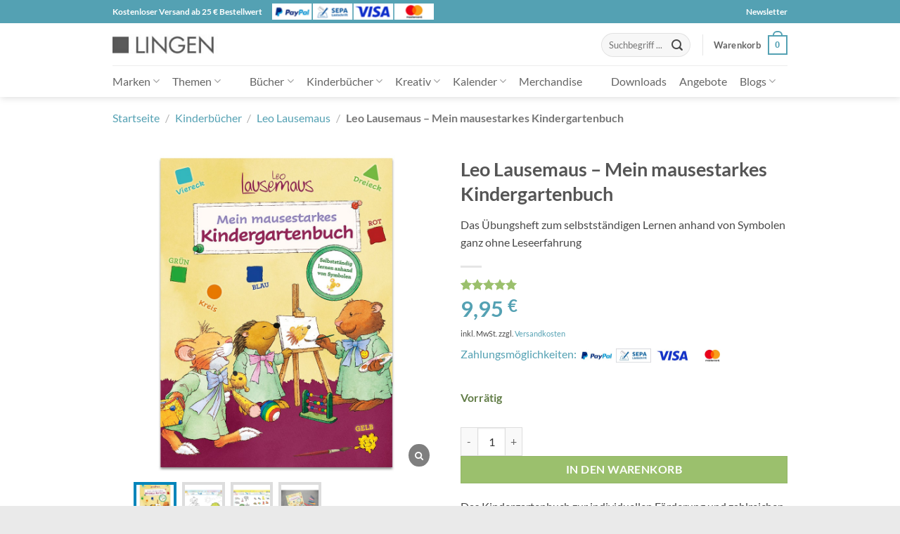

--- FILE ---
content_type: text/html
request_url: https://www.lingenverlag.de/p/leo-lausemaus-mein-mausestarkes-kindergartenbuch/
body_size: 48929
content:
<!DOCTYPE html>
<html lang="de" class="loading-site no-js">
<head><meta charset="UTF-8" /><script>if(navigator.userAgent.match(/MSIE|Internet Explorer/i)||navigator.userAgent.match(/Trident\/7\..*?rv:11/i)){var href=document.location.href;if(!href.match(/[?&]nowprocket/)){if(href.indexOf("?")==-1){if(href.indexOf("#")==-1){document.location.href=href+"?nowprocket=1"}else{document.location.href=href.replace("#","?nowprocket=1#")}}else{if(href.indexOf("#")==-1){document.location.href=href+"&nowprocket=1"}else{document.location.href=href.replace("#","&nowprocket=1#")}}}}</script><script>(()=>{class RocketLazyLoadScripts{constructor(){this.v="2.0.4",this.userEvents=["keydown","keyup","mousedown","mouseup","mousemove","mouseover","mouseout","touchmove","touchstart","touchend","touchcancel","wheel","click","dblclick","input"],this.attributeEvents=["onblur","onclick","oncontextmenu","ondblclick","onfocus","onmousedown","onmouseenter","onmouseleave","onmousemove","onmouseout","onmouseover","onmouseup","onmousewheel","onscroll","onsubmit"]}async t(){this.i(),this.o(),/iP(ad|hone)/.test(navigator.userAgent)&&this.h(),this.u(),this.l(this),this.m(),this.k(this),this.p(this),this._(),await Promise.all([this.R(),this.L()]),this.lastBreath=Date.now(),this.S(this),this.P(),this.D(),this.O(),this.M(),await this.C(this.delayedScripts.normal),await this.C(this.delayedScripts.defer),await this.C(this.delayedScripts.async),await this.T(),await this.F(),await this.j(),await this.A(),window.dispatchEvent(new Event("rocket-allScriptsLoaded")),this.everythingLoaded=!0,this.lastTouchEnd&&await new Promise(t=>setTimeout(t,500-Date.now()+this.lastTouchEnd)),this.I(),this.H(),this.U(),this.W()}i(){this.CSPIssue=sessionStorage.getItem("rocketCSPIssue"),document.addEventListener("securitypolicyviolation",t=>{this.CSPIssue||"script-src-elem"!==t.violatedDirective||"data"!==t.blockedURI||(this.CSPIssue=!0,sessionStorage.setItem("rocketCSPIssue",!0))},{isRocket:!0})}o(){window.addEventListener("pageshow",t=>{this.persisted=t.persisted,this.realWindowLoadedFired=!0},{isRocket:!0}),window.addEventListener("pagehide",()=>{this.onFirstUserAction=null},{isRocket:!0})}h(){let t;function e(e){t=e}window.addEventListener("touchstart",e,{isRocket:!0}),window.addEventListener("touchend",function i(o){o.changedTouches[0]&&t.changedTouches[0]&&Math.abs(o.changedTouches[0].pageX-t.changedTouches[0].pageX)<10&&Math.abs(o.changedTouches[0].pageY-t.changedTouches[0].pageY)<10&&o.timeStamp-t.timeStamp<200&&(window.removeEventListener("touchstart",e,{isRocket:!0}),window.removeEventListener("touchend",i,{isRocket:!0}),"INPUT"===o.target.tagName&&"text"===o.target.type||(o.target.dispatchEvent(new TouchEvent("touchend",{target:o.target,bubbles:!0})),o.target.dispatchEvent(new MouseEvent("mouseover",{target:o.target,bubbles:!0})),o.target.dispatchEvent(new PointerEvent("click",{target:o.target,bubbles:!0,cancelable:!0,detail:1,clientX:o.changedTouches[0].clientX,clientY:o.changedTouches[0].clientY})),event.preventDefault()))},{isRocket:!0})}q(t){this.userActionTriggered||("mousemove"!==t.type||this.firstMousemoveIgnored?"keyup"===t.type||"mouseover"===t.type||"mouseout"===t.type||(this.userActionTriggered=!0,this.onFirstUserAction&&this.onFirstUserAction()):this.firstMousemoveIgnored=!0),"click"===t.type&&t.preventDefault(),t.stopPropagation(),t.stopImmediatePropagation(),"touchstart"===this.lastEvent&&"touchend"===t.type&&(this.lastTouchEnd=Date.now()),"click"===t.type&&(this.lastTouchEnd=0),this.lastEvent=t.type,t.composedPath&&t.composedPath()[0].getRootNode()instanceof ShadowRoot&&(t.rocketTarget=t.composedPath()[0]),this.savedUserEvents.push(t)}u(){this.savedUserEvents=[],this.userEventHandler=this.q.bind(this),this.userEvents.forEach(t=>window.addEventListener(t,this.userEventHandler,{passive:!1,isRocket:!0})),document.addEventListener("visibilitychange",this.userEventHandler,{isRocket:!0})}U(){this.userEvents.forEach(t=>window.removeEventListener(t,this.userEventHandler,{passive:!1,isRocket:!0})),document.removeEventListener("visibilitychange",this.userEventHandler,{isRocket:!0}),this.savedUserEvents.forEach(t=>{(t.rocketTarget||t.target).dispatchEvent(new window[t.constructor.name](t.type,t))})}m(){const t="return false",e=Array.from(this.attributeEvents,t=>"data-rocket-"+t),i="["+this.attributeEvents.join("],[")+"]",o="[data-rocket-"+this.attributeEvents.join("],[data-rocket-")+"]",s=(e,i,o)=>{o&&o!==t&&(e.setAttribute("data-rocket-"+i,o),e["rocket"+i]=new Function("event",o),e.setAttribute(i,t))};new MutationObserver(t=>{for(const n of t)"attributes"===n.type&&(n.attributeName.startsWith("data-rocket-")||this.everythingLoaded?n.attributeName.startsWith("data-rocket-")&&this.everythingLoaded&&this.N(n.target,n.attributeName.substring(12)):s(n.target,n.attributeName,n.target.getAttribute(n.attributeName))),"childList"===n.type&&n.addedNodes.forEach(t=>{if(t.nodeType===Node.ELEMENT_NODE)if(this.everythingLoaded)for(const i of[t,...t.querySelectorAll(o)])for(const t of i.getAttributeNames())e.includes(t)&&this.N(i,t.substring(12));else for(const e of[t,...t.querySelectorAll(i)])for(const t of e.getAttributeNames())this.attributeEvents.includes(t)&&s(e,t,e.getAttribute(t))})}).observe(document,{subtree:!0,childList:!0,attributeFilter:[...this.attributeEvents,...e]})}I(){this.attributeEvents.forEach(t=>{document.querySelectorAll("[data-rocket-"+t+"]").forEach(e=>{this.N(e,t)})})}N(t,e){const i=t.getAttribute("data-rocket-"+e);i&&(t.setAttribute(e,i),t.removeAttribute("data-rocket-"+e))}k(t){Object.defineProperty(HTMLElement.prototype,"onclick",{get(){return this.rocketonclick||null},set(e){this.rocketonclick=e,this.setAttribute(t.everythingLoaded?"onclick":"data-rocket-onclick","this.rocketonclick(event)")}})}S(t){function e(e,i){let o=e[i];e[i]=null,Object.defineProperty(e,i,{get:()=>o,set(s){t.everythingLoaded?o=s:e["rocket"+i]=o=s}})}e(document,"onreadystatechange"),e(window,"onload"),e(window,"onpageshow");try{Object.defineProperty(document,"readyState",{get:()=>t.rocketReadyState,set(e){t.rocketReadyState=e},configurable:!0}),document.readyState="loading"}catch(t){console.log("WPRocket DJE readyState conflict, bypassing")}}l(t){this.originalAddEventListener=EventTarget.prototype.addEventListener,this.originalRemoveEventListener=EventTarget.prototype.removeEventListener,this.savedEventListeners=[],EventTarget.prototype.addEventListener=function(e,i,o){o&&o.isRocket||!t.B(e,this)&&!t.userEvents.includes(e)||t.B(e,this)&&!t.userActionTriggered||e.startsWith("rocket-")||t.everythingLoaded?t.originalAddEventListener.call(this,e,i,o):(t.savedEventListeners.push({target:this,remove:!1,type:e,func:i,options:o}),"mouseenter"!==e&&"mouseleave"!==e||t.originalAddEventListener.call(this,e,t.savedUserEvents.push,o))},EventTarget.prototype.removeEventListener=function(e,i,o){o&&o.isRocket||!t.B(e,this)&&!t.userEvents.includes(e)||t.B(e,this)&&!t.userActionTriggered||e.startsWith("rocket-")||t.everythingLoaded?t.originalRemoveEventListener.call(this,e,i,o):t.savedEventListeners.push({target:this,remove:!0,type:e,func:i,options:o})}}J(t,e){this.savedEventListeners=this.savedEventListeners.filter(i=>{let o=i.type,s=i.target||window;return e!==o||t!==s||(this.B(o,s)&&(i.type="rocket-"+o),this.$(i),!1)})}H(){EventTarget.prototype.addEventListener=this.originalAddEventListener,EventTarget.prototype.removeEventListener=this.originalRemoveEventListener,this.savedEventListeners.forEach(t=>this.$(t))}$(t){t.remove?this.originalRemoveEventListener.call(t.target,t.type,t.func,t.options):this.originalAddEventListener.call(t.target,t.type,t.func,t.options)}p(t){let e;function i(e){return t.everythingLoaded?e:e.split(" ").map(t=>"load"===t||t.startsWith("load.")?"rocket-jquery-load":t).join(" ")}function o(o){function s(e){const s=o.fn[e];o.fn[e]=o.fn.init.prototype[e]=function(){return this[0]===window&&t.userActionTriggered&&("string"==typeof arguments[0]||arguments[0]instanceof String?arguments[0]=i(arguments[0]):"object"==typeof arguments[0]&&Object.keys(arguments[0]).forEach(t=>{const e=arguments[0][t];delete arguments[0][t],arguments[0][i(t)]=e})),s.apply(this,arguments),this}}if(o&&o.fn&&!t.allJQueries.includes(o)){const e={DOMContentLoaded:[],"rocket-DOMContentLoaded":[]};for(const t in e)document.addEventListener(t,()=>{e[t].forEach(t=>t())},{isRocket:!0});o.fn.ready=o.fn.init.prototype.ready=function(i){function s(){parseInt(o.fn.jquery)>2?setTimeout(()=>i.bind(document)(o)):i.bind(document)(o)}return"function"==typeof i&&(t.realDomReadyFired?!t.userActionTriggered||t.fauxDomReadyFired?s():e["rocket-DOMContentLoaded"].push(s):e.DOMContentLoaded.push(s)),o([])},s("on"),s("one"),s("off"),t.allJQueries.push(o)}e=o}t.allJQueries=[],o(window.jQuery),Object.defineProperty(window,"jQuery",{get:()=>e,set(t){o(t)}})}P(){const t=new Map;document.write=document.writeln=function(e){const i=document.currentScript,o=document.createRange(),s=i.parentElement;let n=t.get(i);void 0===n&&(n=i.nextSibling,t.set(i,n));const c=document.createDocumentFragment();o.setStart(c,0),c.appendChild(o.createContextualFragment(e)),s.insertBefore(c,n)}}async R(){return new Promise(t=>{this.userActionTriggered?t():this.onFirstUserAction=t})}async L(){return new Promise(t=>{document.addEventListener("DOMContentLoaded",()=>{this.realDomReadyFired=!0,t()},{isRocket:!0})})}async j(){return this.realWindowLoadedFired?Promise.resolve():new Promise(t=>{window.addEventListener("load",t,{isRocket:!0})})}M(){this.pendingScripts=[];this.scriptsMutationObserver=new MutationObserver(t=>{for(const e of t)e.addedNodes.forEach(t=>{"SCRIPT"!==t.tagName||t.noModule||t.isWPRocket||this.pendingScripts.push({script:t,promise:new Promise(e=>{const i=()=>{const i=this.pendingScripts.findIndex(e=>e.script===t);i>=0&&this.pendingScripts.splice(i,1),e()};t.addEventListener("load",i,{isRocket:!0}),t.addEventListener("error",i,{isRocket:!0}),setTimeout(i,1e3)})})})}),this.scriptsMutationObserver.observe(document,{childList:!0,subtree:!0})}async F(){await this.X(),this.pendingScripts.length?(await this.pendingScripts[0].promise,await this.F()):this.scriptsMutationObserver.disconnect()}D(){this.delayedScripts={normal:[],async:[],defer:[]},document.querySelectorAll("script[type$=rocketlazyloadscript]").forEach(t=>{t.hasAttribute("data-rocket-src")?t.hasAttribute("async")&&!1!==t.async?this.delayedScripts.async.push(t):t.hasAttribute("defer")&&!1!==t.defer||"module"===t.getAttribute("data-rocket-type")?this.delayedScripts.defer.push(t):this.delayedScripts.normal.push(t):this.delayedScripts.normal.push(t)})}async _(){await this.L();let t=[];document.querySelectorAll("script[type$=rocketlazyloadscript][data-rocket-src]").forEach(e=>{let i=e.getAttribute("data-rocket-src");if(i&&!i.startsWith("data:")){i.startsWith("//")&&(i=location.protocol+i);try{const o=new URL(i).origin;o!==location.origin&&t.push({src:o,crossOrigin:e.crossOrigin||"module"===e.getAttribute("data-rocket-type")})}catch(t){}}}),t=[...new Map(t.map(t=>[JSON.stringify(t),t])).values()],this.Y(t,"preconnect")}async G(t){if(await this.K(),!0!==t.noModule||!("noModule"in HTMLScriptElement.prototype))return new Promise(e=>{let i;function o(){(i||t).setAttribute("data-rocket-status","executed"),e()}try{if(navigator.userAgent.includes("Firefox/")||""===navigator.vendor||this.CSPIssue)i=document.createElement("script"),[...t.attributes].forEach(t=>{let e=t.nodeName;"type"!==e&&("data-rocket-type"===e&&(e="type"),"data-rocket-src"===e&&(e="src"),i.setAttribute(e,t.nodeValue))}),t.text&&(i.text=t.text),t.nonce&&(i.nonce=t.nonce),i.hasAttribute("src")?(i.addEventListener("load",o,{isRocket:!0}),i.addEventListener("error",()=>{i.setAttribute("data-rocket-status","failed-network"),e()},{isRocket:!0}),setTimeout(()=>{i.isConnected||e()},1)):(i.text=t.text,o()),i.isWPRocket=!0,t.parentNode.replaceChild(i,t);else{const i=t.getAttribute("data-rocket-type"),s=t.getAttribute("data-rocket-src");i?(t.type=i,t.removeAttribute("data-rocket-type")):t.removeAttribute("type"),t.addEventListener("load",o,{isRocket:!0}),t.addEventListener("error",i=>{this.CSPIssue&&i.target.src.startsWith("data:")?(console.log("WPRocket: CSP fallback activated"),t.removeAttribute("src"),this.G(t).then(e)):(t.setAttribute("data-rocket-status","failed-network"),e())},{isRocket:!0}),s?(t.fetchPriority="high",t.removeAttribute("data-rocket-src"),t.src=s):t.src="data:text/javascript;base64,"+window.btoa(unescape(encodeURIComponent(t.text)))}}catch(i){t.setAttribute("data-rocket-status","failed-transform"),e()}});t.setAttribute("data-rocket-status","skipped")}async C(t){const e=t.shift();return e?(e.isConnected&&await this.G(e),this.C(t)):Promise.resolve()}O(){this.Y([...this.delayedScripts.normal,...this.delayedScripts.defer,...this.delayedScripts.async],"preload")}Y(t,e){this.trash=this.trash||[];let i=!0;var o=document.createDocumentFragment();t.forEach(t=>{const s=t.getAttribute&&t.getAttribute("data-rocket-src")||t.src;if(s&&!s.startsWith("data:")){const n=document.createElement("link");n.href=s,n.rel=e,"preconnect"!==e&&(n.as="script",n.fetchPriority=i?"high":"low"),t.getAttribute&&"module"===t.getAttribute("data-rocket-type")&&(n.crossOrigin=!0),t.crossOrigin&&(n.crossOrigin=t.crossOrigin),t.integrity&&(n.integrity=t.integrity),t.nonce&&(n.nonce=t.nonce),o.appendChild(n),this.trash.push(n),i=!1}}),document.head.appendChild(o)}W(){this.trash.forEach(t=>t.remove())}async T(){try{document.readyState="interactive"}catch(t){}this.fauxDomReadyFired=!0;try{await this.K(),this.J(document,"readystatechange"),document.dispatchEvent(new Event("rocket-readystatechange")),await this.K(),document.rocketonreadystatechange&&document.rocketonreadystatechange(),await this.K(),this.J(document,"DOMContentLoaded"),document.dispatchEvent(new Event("rocket-DOMContentLoaded")),await this.K(),this.J(window,"DOMContentLoaded"),window.dispatchEvent(new Event("rocket-DOMContentLoaded"))}catch(t){console.error(t)}}async A(){try{document.readyState="complete"}catch(t){}try{await this.K(),this.J(document,"readystatechange"),document.dispatchEvent(new Event("rocket-readystatechange")),await this.K(),document.rocketonreadystatechange&&document.rocketonreadystatechange(),await this.K(),this.J(window,"load"),window.dispatchEvent(new Event("rocket-load")),await this.K(),window.rocketonload&&window.rocketonload(),await this.K(),this.allJQueries.forEach(t=>t(window).trigger("rocket-jquery-load")),await this.K(),this.J(window,"pageshow");const t=new Event("rocket-pageshow");t.persisted=this.persisted,window.dispatchEvent(t),await this.K(),window.rocketonpageshow&&window.rocketonpageshow({persisted:this.persisted})}catch(t){console.error(t)}}async K(){Date.now()-this.lastBreath>45&&(await this.X(),this.lastBreath=Date.now())}async X(){return document.hidden?new Promise(t=>setTimeout(t)):new Promise(t=>requestAnimationFrame(t))}B(t,e){return e===document&&"readystatechange"===t||(e===document&&"DOMContentLoaded"===t||(e===window&&"DOMContentLoaded"===t||(e===window&&"load"===t||e===window&&"pageshow"===t)))}static run(){(new RocketLazyLoadScripts).t()}}RocketLazyLoadScripts.run()})();</script>
	
	<link rel="profile" href="http://gmpg.org/xfn/11" />
	<link rel="pingback" href="https://www.lingenverlag.de/xmlrpc.php" />

	<script type="rocketlazyloadscript">(function(html){html.className = html.className.replace(/\bno-js\b/,'js')})(document.documentElement);</script>
<meta name='robots' content='index, follow, max-image-preview:large, max-snippet:-1, max-video-preview:-1' />
<meta name="viewport" content="width=device-width, initial-scale=1" />
	<!-- This site is optimized with the Yoast SEO Premium plugin v25.8 (Yoast SEO v26.6) - https://yoast.com/wordpress/plugins/seo/ -->
	<title>Leo Lausemaus - Mein mausestarkes Kindergartenbuch - lingenverlag.de</title>
<link data-rocket-prefetch href="https://fonts.googleapis.com" rel="dns-prefetch">
<link data-rocket-preload as="style" href="https://fonts.googleapis.com/css2?family=Noto+Sans:ital,wdth,wght@0,62.5..100,100..900;1,62.5..100,100..900&#038;display=swap" rel="preload">
<link href="https://fonts.googleapis.com/css2?family=Noto+Sans:ital,wdth,wght@0,62.5..100,100..900;1,62.5..100,100..900&#038;display=swap" media="print" onload="this.media=&#039;all&#039;" rel="stylesheet">
<noscript data-wpr-hosted-gf-parameters=""><link rel="stylesheet" href="https://fonts.googleapis.com/css2?family=Noto+Sans:ital,wdth,wght@0,62.5..100,100..900;1,62.5..100,100..900&#038;display=swap"></noscript><link rel="preload" data-rocket-preload as="image" href="https://www.lingenverlag.de/wp-content/uploads/2022/01/059086.jpg" imagesrcset="https://www.lingenverlag.de/wp-content/uploads/2022/01/059086.jpg 1000w, https://www.lingenverlag.de/wp-content/uploads/2022/01/059086-150x150.jpg 150w, https://www.lingenverlag.de/wp-content/uploads/2022/01/059086-500x500.jpg 500w, https://www.lingenverlag.de/wp-content/uploads/2022/01/059086-100x100.jpg 100w" imagesizes="(max-width: 520px) 400px, (max-width: 768px) 600px, 600px" fetchpriority="high">
	<meta name="description" content="Das Kindergartenbuch zur individuellen Förderung und zahlreichen Ideen für unterhaltsame Lernspiele im Alltag!" />
	<link rel="canonical" href="https://www.lingenverlag.de/p/leo-lausemaus-mein-mausestarkes-kindergartenbuch/" />
	<meta property="og:locale" content="de_DE" />
	<meta property="og:type" content="product" />
	<meta property="og:title" content="Leo Lausemaus - Mein mausestarkes Kindergartenbuch" />
	<meta property="og:description" content="Das Kindergartenbuch zur individuellen Förderung und zahlreichen Ideen für unterhaltsame Lernspiele im Alltag!" />
	<meta property="og:url" content="https://www.lingenverlag.de/p/leo-lausemaus-mein-mausestarkes-kindergartenbuch/" />
	<meta property="og:site_name" content="lingenverlag.de" />
	<meta property="article:modified_time" content="2026-01-16T08:15:52+00:00" />
	<meta property="og:image" content="https://www.lingenverlag.de/wp-content/uploads/2022/01/059086.jpg" />
	<meta property="og:image:width" content="1000" />
	<meta property="og:image:height" content="1000" />
	<meta property="og:image:type" content="image/jpeg" /><meta property="og:image" content="https://www.lingenverlag.de/wp-content/uploads/2022/01/059086_z01.jpg" />
	<meta property="og:image:width" content="1000" />
	<meta property="og:image:height" content="1000" />
	<meta property="og:image:type" content="image/jpeg" /><meta property="og:image" content="https://www.lingenverlag.de/wp-content/uploads/2022/01/059086_z02.jpg" />
	<meta property="og:image:width" content="1000" />
	<meta property="og:image:height" content="1000" />
	<meta property="og:image:type" content="image/jpeg" /><meta property="og:image" content="https://www.lingenverlag.de/wp-content/uploads/2022/01/059086_z03.jpg" />
	<meta property="og:image:width" content="1000" />
	<meta property="og:image:height" content="1000" />
	<meta property="og:image:type" content="image/jpeg" />
	<meta name="twitter:card" content="summary_large_image" />
	<meta name="twitter:label1" content="Price" />
	<meta name="twitter:data1" content="9,95&nbsp;&euro;" />
	<meta name="twitter:label2" content="Availability" />
	<meta name="twitter:data2" content="In stock" />
	<script type="application/ld+json" class="yoast-schema-graph">{"@context":"https://schema.org","@graph":[{"@type":["WebPage","ItemPage"],"@id":"https://www.lingenverlag.de/p/leo-lausemaus-mein-mausestarkes-kindergartenbuch/","url":"https://www.lingenverlag.de/p/leo-lausemaus-mein-mausestarkes-kindergartenbuch/","name":"Leo Lausemaus - Mein mausestarkes Kindergartenbuch - lingenverlag.de","isPartOf":{"@id":"https://www.lingenverlag.de/#website"},"primaryImageOfPage":{"@id":"https://www.lingenverlag.de/p/leo-lausemaus-mein-mausestarkes-kindergartenbuch/#primaryimage"},"image":{"@id":"https://www.lingenverlag.de/p/leo-lausemaus-mein-mausestarkes-kindergartenbuch/#primaryimage"},"thumbnailUrl":"https://www.lingenverlag.de/wp-content/uploads/2022/01/059086.jpg","breadcrumb":{"@id":"https://www.lingenverlag.de/p/leo-lausemaus-mein-mausestarkes-kindergartenbuch/#breadcrumb"},"inLanguage":"de","potentialAction":{"@type":"BuyAction","target":"https://www.lingenverlag.de/p/leo-lausemaus-mein-mausestarkes-kindergartenbuch/"}},{"@type":"ImageObject","inLanguage":"de","@id":"https://www.lingenverlag.de/p/leo-lausemaus-mein-mausestarkes-kindergartenbuch/#primaryimage","url":"https://www.lingenverlag.de/wp-content/uploads/2022/01/059086.jpg","contentUrl":"https://www.lingenverlag.de/wp-content/uploads/2022/01/059086.jpg","width":1000,"height":1000,"caption":"Illustriertes Kinderbuchcover mit Mäusen, die malen und Farben und Formen lernen."},{"@type":"BreadcrumbList","@id":"https://www.lingenverlag.de/p/leo-lausemaus-mein-mausestarkes-kindergartenbuch/#breadcrumb","itemListElement":[{"@type":"ListItem","position":1,"name":"Startseite","item":"https://www.lingenverlag.de/"},{"@type":"ListItem","position":2,"name":"Kinderbücher","item":"https://www.lingenverlag.de/k/kinderbuecher/"},{"@type":"ListItem","position":3,"name":"Leo Lausemaus","item":"https://www.lingenverlag.de/k/kinderbuecher/leo-lausemaus-kb/"},{"@type":"ListItem","position":4,"name":"Leo Lausemaus &#8211; Mein mausestarkes Kindergartenbuch"}]},{"@type":"WebSite","@id":"https://www.lingenverlag.de/#website","url":"https://www.lingenverlag.de/","name":"lingenverlag.de","description":"","potentialAction":[{"@type":"SearchAction","target":{"@type":"EntryPoint","urlTemplate":"https://www.lingenverlag.de/?s={search_term_string}"},"query-input":{"@type":"PropertyValueSpecification","valueRequired":true,"valueName":"search_term_string"}}],"inLanguage":"de"}]}</script>
	<meta property="product:price:amount" content="9.95" />
	<meta property="product:price:currency" content="EUR" />
	<meta property="og:availability" content="instock" />
	<meta property="product:availability" content="instock" />
	<meta property="product:retailer_item_id" content="059086" />
	<meta property="product:condition" content="new" />
	<!-- / Yoast SEO Premium plugin. -->


<script type="rocketlazyloadscript" data-rocket-type='application/javascript' id='pys-version-script'>console.log('PixelYourSite PRO version 12.3.4');</script>
<link rel='dns-prefetch' href='//fonts.googleapis.com' />
<link href='https://fonts.gstatic.com' crossorigin rel='preconnect' />
<link rel='prefetch' href='https://www.lingenverlag.de/wp-content/themes/flatsome/assets/js/flatsome.js?ver=e2eddd6c228105dac048' />
<link rel='prefetch' href='https://www.lingenverlag.de/wp-content/themes/flatsome/assets/js/chunk.slider.js?ver=3.20.4' />
<link rel='prefetch' href='https://www.lingenverlag.de/wp-content/themes/flatsome/assets/js/chunk.popups.js?ver=3.20.4' />
<link rel='prefetch' href='https://www.lingenverlag.de/wp-content/themes/flatsome/assets/js/chunk.tooltips.js?ver=3.20.4' />
<link rel='prefetch' href='https://www.lingenverlag.de/wp-content/themes/flatsome/assets/js/woocommerce.js?ver=1c9be63d628ff7c3ff4c' />
<link rel="alternate" type="application/rss+xml" title="lingenverlag.de &raquo; Feed" href="https://www.lingenverlag.de/feed/" />
<link rel="alternate" type="application/rss+xml" title="lingenverlag.de &raquo; Kommentar-Feed" href="https://www.lingenverlag.de/comments/feed/" />
<link rel="alternate" type="application/rss+xml" title="lingenverlag.de &raquo; Leo Lausemaus &#8211; Mein mausestarkes Kindergartenbuch-Kommentar-Feed" href="https://www.lingenverlag.de/p/leo-lausemaus-mein-mausestarkes-kindergartenbuch/feed/" />
<link rel="alternate" title="oEmbed (JSON)" type="application/json+oembed" href="https://www.lingenverlag.de/wp-json/oembed/1.0/embed?url=https%3A%2F%2Fwww.lingenverlag.de%2Fp%2Fleo-lausemaus-mein-mausestarkes-kindergartenbuch%2F" />
<link rel="alternate" title="oEmbed (XML)" type="text/xml+oembed" href="https://www.lingenverlag.de/wp-json/oembed/1.0/embed?url=https%3A%2F%2Fwww.lingenverlag.de%2Fp%2Fleo-lausemaus-mein-mausestarkes-kindergartenbuch%2F&#038;format=xml" />
<style id='wp-img-auto-sizes-contain-inline-css' type='text/css'>
img:is([sizes=auto i],[sizes^="auto," i]){contain-intrinsic-size:3000px 1500px}
/*# sourceURL=wp-img-auto-sizes-contain-inline-css */
</style>
<style id='wp-emoji-styles-inline-css' type='text/css'>

	img.wp-smiley, img.emoji {
		display: inline !important;
		border: none !important;
		box-shadow: none !important;
		height: 1em !important;
		width: 1em !important;
		margin: 0 0.07em !important;
		vertical-align: -0.1em !important;
		background: none !important;
		padding: 0 !important;
	}
/*# sourceURL=wp-emoji-styles-inline-css */
</style>
<style id='wp-block-library-inline-css' type='text/css'>
:root{--wp-block-synced-color:#7a00df;--wp-block-synced-color--rgb:122,0,223;--wp-bound-block-color:var(--wp-block-synced-color);--wp-editor-canvas-background:#ddd;--wp-admin-theme-color:#007cba;--wp-admin-theme-color--rgb:0,124,186;--wp-admin-theme-color-darker-10:#006ba1;--wp-admin-theme-color-darker-10--rgb:0,107,160.5;--wp-admin-theme-color-darker-20:#005a87;--wp-admin-theme-color-darker-20--rgb:0,90,135;--wp-admin-border-width-focus:2px}@media (min-resolution:192dpi){:root{--wp-admin-border-width-focus:1.5px}}.wp-element-button{cursor:pointer}:root .has-very-light-gray-background-color{background-color:#eee}:root .has-very-dark-gray-background-color{background-color:#313131}:root .has-very-light-gray-color{color:#eee}:root .has-very-dark-gray-color{color:#313131}:root .has-vivid-green-cyan-to-vivid-cyan-blue-gradient-background{background:linear-gradient(135deg,#00d084,#0693e3)}:root .has-purple-crush-gradient-background{background:linear-gradient(135deg,#34e2e4,#4721fb 50%,#ab1dfe)}:root .has-hazy-dawn-gradient-background{background:linear-gradient(135deg,#faaca8,#dad0ec)}:root .has-subdued-olive-gradient-background{background:linear-gradient(135deg,#fafae1,#67a671)}:root .has-atomic-cream-gradient-background{background:linear-gradient(135deg,#fdd79a,#004a59)}:root .has-nightshade-gradient-background{background:linear-gradient(135deg,#330968,#31cdcf)}:root .has-midnight-gradient-background{background:linear-gradient(135deg,#020381,#2874fc)}:root{--wp--preset--font-size--normal:16px;--wp--preset--font-size--huge:42px}.has-regular-font-size{font-size:1em}.has-larger-font-size{font-size:2.625em}.has-normal-font-size{font-size:var(--wp--preset--font-size--normal)}.has-huge-font-size{font-size:var(--wp--preset--font-size--huge)}.has-text-align-center{text-align:center}.has-text-align-left{text-align:left}.has-text-align-right{text-align:right}.has-fit-text{white-space:nowrap!important}#end-resizable-editor-section{display:none}.aligncenter{clear:both}.items-justified-left{justify-content:flex-start}.items-justified-center{justify-content:center}.items-justified-right{justify-content:flex-end}.items-justified-space-between{justify-content:space-between}.screen-reader-text{border:0;clip-path:inset(50%);height:1px;margin:-1px;overflow:hidden;padding:0;position:absolute;width:1px;word-wrap:normal!important}.screen-reader-text:focus{background-color:#ddd;clip-path:none;color:#444;display:block;font-size:1em;height:auto;left:5px;line-height:normal;padding:15px 23px 14px;text-decoration:none;top:5px;width:auto;z-index:100000}html :where(.has-border-color){border-style:solid}html :where([style*=border-top-color]){border-top-style:solid}html :where([style*=border-right-color]){border-right-style:solid}html :where([style*=border-bottom-color]){border-bottom-style:solid}html :where([style*=border-left-color]){border-left-style:solid}html :where([style*=border-width]){border-style:solid}html :where([style*=border-top-width]){border-top-style:solid}html :where([style*=border-right-width]){border-right-style:solid}html :where([style*=border-bottom-width]){border-bottom-style:solid}html :where([style*=border-left-width]){border-left-style:solid}html :where(img[class*=wp-image-]){height:auto;max-width:100%}:where(figure){margin:0 0 1em}html :where(.is-position-sticky){--wp-admin--admin-bar--position-offset:var(--wp-admin--admin-bar--height,0px)}@media screen and (max-width:600px){html :where(.is-position-sticky){--wp-admin--admin-bar--position-offset:0px}}

/*# sourceURL=wp-block-library-inline-css */
</style><link data-minify="1" rel='stylesheet' id='wc-blocks-style-css' href='https://www.lingenverlag.de/wp-content/cache/min/1/wp-content/plugins/woocommerce/assets/client/blocks/wc-blocks.css?ver=1768565153' type='text/css' media='all' />
<style id='global-styles-inline-css' type='text/css'>
:root{--wp--preset--aspect-ratio--square: 1;--wp--preset--aspect-ratio--4-3: 4/3;--wp--preset--aspect-ratio--3-4: 3/4;--wp--preset--aspect-ratio--3-2: 3/2;--wp--preset--aspect-ratio--2-3: 2/3;--wp--preset--aspect-ratio--16-9: 16/9;--wp--preset--aspect-ratio--9-16: 9/16;--wp--preset--color--black: #000000;--wp--preset--color--cyan-bluish-gray: #abb8c3;--wp--preset--color--white: #ffffff;--wp--preset--color--pale-pink: #f78da7;--wp--preset--color--vivid-red: #cf2e2e;--wp--preset--color--luminous-vivid-orange: #ff6900;--wp--preset--color--luminous-vivid-amber: #fcb900;--wp--preset--color--light-green-cyan: #7bdcb5;--wp--preset--color--vivid-green-cyan: #00d084;--wp--preset--color--pale-cyan-blue: #8ed1fc;--wp--preset--color--vivid-cyan-blue: #0693e3;--wp--preset--color--vivid-purple: #9b51e0;--wp--preset--color--primary: #54a1b3;--wp--preset--color--secondary: #9bc06d;--wp--preset--color--success: #627D47;--wp--preset--color--alert: #b20000;--wp--preset--gradient--vivid-cyan-blue-to-vivid-purple: linear-gradient(135deg,rgb(6,147,227) 0%,rgb(155,81,224) 100%);--wp--preset--gradient--light-green-cyan-to-vivid-green-cyan: linear-gradient(135deg,rgb(122,220,180) 0%,rgb(0,208,130) 100%);--wp--preset--gradient--luminous-vivid-amber-to-luminous-vivid-orange: linear-gradient(135deg,rgb(252,185,0) 0%,rgb(255,105,0) 100%);--wp--preset--gradient--luminous-vivid-orange-to-vivid-red: linear-gradient(135deg,rgb(255,105,0) 0%,rgb(207,46,46) 100%);--wp--preset--gradient--very-light-gray-to-cyan-bluish-gray: linear-gradient(135deg,rgb(238,238,238) 0%,rgb(169,184,195) 100%);--wp--preset--gradient--cool-to-warm-spectrum: linear-gradient(135deg,rgb(74,234,220) 0%,rgb(151,120,209) 20%,rgb(207,42,186) 40%,rgb(238,44,130) 60%,rgb(251,105,98) 80%,rgb(254,248,76) 100%);--wp--preset--gradient--blush-light-purple: linear-gradient(135deg,rgb(255,206,236) 0%,rgb(152,150,240) 100%);--wp--preset--gradient--blush-bordeaux: linear-gradient(135deg,rgb(254,205,165) 0%,rgb(254,45,45) 50%,rgb(107,0,62) 100%);--wp--preset--gradient--luminous-dusk: linear-gradient(135deg,rgb(255,203,112) 0%,rgb(199,81,192) 50%,rgb(65,88,208) 100%);--wp--preset--gradient--pale-ocean: linear-gradient(135deg,rgb(255,245,203) 0%,rgb(182,227,212) 50%,rgb(51,167,181) 100%);--wp--preset--gradient--electric-grass: linear-gradient(135deg,rgb(202,248,128) 0%,rgb(113,206,126) 100%);--wp--preset--gradient--midnight: linear-gradient(135deg,rgb(2,3,129) 0%,rgb(40,116,252) 100%);--wp--preset--font-size--small: 13px;--wp--preset--font-size--medium: 20px;--wp--preset--font-size--large: 36px;--wp--preset--font-size--x-large: 42px;--wp--preset--spacing--20: 0.44rem;--wp--preset--spacing--30: 0.67rem;--wp--preset--spacing--40: 1rem;--wp--preset--spacing--50: 1.5rem;--wp--preset--spacing--60: 2.25rem;--wp--preset--spacing--70: 3.38rem;--wp--preset--spacing--80: 5.06rem;--wp--preset--shadow--natural: 6px 6px 9px rgba(0, 0, 0, 0.2);--wp--preset--shadow--deep: 12px 12px 50px rgba(0, 0, 0, 0.4);--wp--preset--shadow--sharp: 6px 6px 0px rgba(0, 0, 0, 0.2);--wp--preset--shadow--outlined: 6px 6px 0px -3px rgb(255, 255, 255), 6px 6px rgb(0, 0, 0);--wp--preset--shadow--crisp: 6px 6px 0px rgb(0, 0, 0);}:where(body) { margin: 0; }.wp-site-blocks > .alignleft { float: left; margin-right: 2em; }.wp-site-blocks > .alignright { float: right; margin-left: 2em; }.wp-site-blocks > .aligncenter { justify-content: center; margin-left: auto; margin-right: auto; }:where(.is-layout-flex){gap: 0.5em;}:where(.is-layout-grid){gap: 0.5em;}.is-layout-flow > .alignleft{float: left;margin-inline-start: 0;margin-inline-end: 2em;}.is-layout-flow > .alignright{float: right;margin-inline-start: 2em;margin-inline-end: 0;}.is-layout-flow > .aligncenter{margin-left: auto !important;margin-right: auto !important;}.is-layout-constrained > .alignleft{float: left;margin-inline-start: 0;margin-inline-end: 2em;}.is-layout-constrained > .alignright{float: right;margin-inline-start: 2em;margin-inline-end: 0;}.is-layout-constrained > .aligncenter{margin-left: auto !important;margin-right: auto !important;}.is-layout-constrained > :where(:not(.alignleft):not(.alignright):not(.alignfull)){margin-left: auto !important;margin-right: auto !important;}body .is-layout-flex{display: flex;}.is-layout-flex{flex-wrap: wrap;align-items: center;}.is-layout-flex > :is(*, div){margin: 0;}body .is-layout-grid{display: grid;}.is-layout-grid > :is(*, div){margin: 0;}body{padding-top: 0px;padding-right: 0px;padding-bottom: 0px;padding-left: 0px;}a:where(:not(.wp-element-button)){text-decoration: none;}:root :where(.wp-element-button, .wp-block-button__link){background-color: #32373c;border-width: 0;color: #fff;font-family: inherit;font-size: inherit;font-style: inherit;font-weight: inherit;letter-spacing: inherit;line-height: inherit;padding-top: calc(0.667em + 2px);padding-right: calc(1.333em + 2px);padding-bottom: calc(0.667em + 2px);padding-left: calc(1.333em + 2px);text-decoration: none;text-transform: inherit;}.has-black-color{color: var(--wp--preset--color--black) !important;}.has-cyan-bluish-gray-color{color: var(--wp--preset--color--cyan-bluish-gray) !important;}.has-white-color{color: var(--wp--preset--color--white) !important;}.has-pale-pink-color{color: var(--wp--preset--color--pale-pink) !important;}.has-vivid-red-color{color: var(--wp--preset--color--vivid-red) !important;}.has-luminous-vivid-orange-color{color: var(--wp--preset--color--luminous-vivid-orange) !important;}.has-luminous-vivid-amber-color{color: var(--wp--preset--color--luminous-vivid-amber) !important;}.has-light-green-cyan-color{color: var(--wp--preset--color--light-green-cyan) !important;}.has-vivid-green-cyan-color{color: var(--wp--preset--color--vivid-green-cyan) !important;}.has-pale-cyan-blue-color{color: var(--wp--preset--color--pale-cyan-blue) !important;}.has-vivid-cyan-blue-color{color: var(--wp--preset--color--vivid-cyan-blue) !important;}.has-vivid-purple-color{color: var(--wp--preset--color--vivid-purple) !important;}.has-primary-color{color: var(--wp--preset--color--primary) !important;}.has-secondary-color{color: var(--wp--preset--color--secondary) !important;}.has-success-color{color: var(--wp--preset--color--success) !important;}.has-alert-color{color: var(--wp--preset--color--alert) !important;}.has-black-background-color{background-color: var(--wp--preset--color--black) !important;}.has-cyan-bluish-gray-background-color{background-color: var(--wp--preset--color--cyan-bluish-gray) !important;}.has-white-background-color{background-color: var(--wp--preset--color--white) !important;}.has-pale-pink-background-color{background-color: var(--wp--preset--color--pale-pink) !important;}.has-vivid-red-background-color{background-color: var(--wp--preset--color--vivid-red) !important;}.has-luminous-vivid-orange-background-color{background-color: var(--wp--preset--color--luminous-vivid-orange) !important;}.has-luminous-vivid-amber-background-color{background-color: var(--wp--preset--color--luminous-vivid-amber) !important;}.has-light-green-cyan-background-color{background-color: var(--wp--preset--color--light-green-cyan) !important;}.has-vivid-green-cyan-background-color{background-color: var(--wp--preset--color--vivid-green-cyan) !important;}.has-pale-cyan-blue-background-color{background-color: var(--wp--preset--color--pale-cyan-blue) !important;}.has-vivid-cyan-blue-background-color{background-color: var(--wp--preset--color--vivid-cyan-blue) !important;}.has-vivid-purple-background-color{background-color: var(--wp--preset--color--vivid-purple) !important;}.has-primary-background-color{background-color: var(--wp--preset--color--primary) !important;}.has-secondary-background-color{background-color: var(--wp--preset--color--secondary) !important;}.has-success-background-color{background-color: var(--wp--preset--color--success) !important;}.has-alert-background-color{background-color: var(--wp--preset--color--alert) !important;}.has-black-border-color{border-color: var(--wp--preset--color--black) !important;}.has-cyan-bluish-gray-border-color{border-color: var(--wp--preset--color--cyan-bluish-gray) !important;}.has-white-border-color{border-color: var(--wp--preset--color--white) !important;}.has-pale-pink-border-color{border-color: var(--wp--preset--color--pale-pink) !important;}.has-vivid-red-border-color{border-color: var(--wp--preset--color--vivid-red) !important;}.has-luminous-vivid-orange-border-color{border-color: var(--wp--preset--color--luminous-vivid-orange) !important;}.has-luminous-vivid-amber-border-color{border-color: var(--wp--preset--color--luminous-vivid-amber) !important;}.has-light-green-cyan-border-color{border-color: var(--wp--preset--color--light-green-cyan) !important;}.has-vivid-green-cyan-border-color{border-color: var(--wp--preset--color--vivid-green-cyan) !important;}.has-pale-cyan-blue-border-color{border-color: var(--wp--preset--color--pale-cyan-blue) !important;}.has-vivid-cyan-blue-border-color{border-color: var(--wp--preset--color--vivid-cyan-blue) !important;}.has-vivid-purple-border-color{border-color: var(--wp--preset--color--vivid-purple) !important;}.has-primary-border-color{border-color: var(--wp--preset--color--primary) !important;}.has-secondary-border-color{border-color: var(--wp--preset--color--secondary) !important;}.has-success-border-color{border-color: var(--wp--preset--color--success) !important;}.has-alert-border-color{border-color: var(--wp--preset--color--alert) !important;}.has-vivid-cyan-blue-to-vivid-purple-gradient-background{background: var(--wp--preset--gradient--vivid-cyan-blue-to-vivid-purple) !important;}.has-light-green-cyan-to-vivid-green-cyan-gradient-background{background: var(--wp--preset--gradient--light-green-cyan-to-vivid-green-cyan) !important;}.has-luminous-vivid-amber-to-luminous-vivid-orange-gradient-background{background: var(--wp--preset--gradient--luminous-vivid-amber-to-luminous-vivid-orange) !important;}.has-luminous-vivid-orange-to-vivid-red-gradient-background{background: var(--wp--preset--gradient--luminous-vivid-orange-to-vivid-red) !important;}.has-very-light-gray-to-cyan-bluish-gray-gradient-background{background: var(--wp--preset--gradient--very-light-gray-to-cyan-bluish-gray) !important;}.has-cool-to-warm-spectrum-gradient-background{background: var(--wp--preset--gradient--cool-to-warm-spectrum) !important;}.has-blush-light-purple-gradient-background{background: var(--wp--preset--gradient--blush-light-purple) !important;}.has-blush-bordeaux-gradient-background{background: var(--wp--preset--gradient--blush-bordeaux) !important;}.has-luminous-dusk-gradient-background{background: var(--wp--preset--gradient--luminous-dusk) !important;}.has-pale-ocean-gradient-background{background: var(--wp--preset--gradient--pale-ocean) !important;}.has-electric-grass-gradient-background{background: var(--wp--preset--gradient--electric-grass) !important;}.has-midnight-gradient-background{background: var(--wp--preset--gradient--midnight) !important;}.has-small-font-size{font-size: var(--wp--preset--font-size--small) !important;}.has-medium-font-size{font-size: var(--wp--preset--font-size--medium) !important;}.has-large-font-size{font-size: var(--wp--preset--font-size--large) !important;}.has-x-large-font-size{font-size: var(--wp--preset--font-size--x-large) !important;}
/*# sourceURL=global-styles-inline-css */
</style>


<link data-minify="1" rel='stylesheet' id='consent-magic-css' href='https://www.lingenverlag.de/wp-content/cache/min/1/wp-content/plugins/consent-magic-pro/assets/css/style-public.min.css?ver=1768565153' type='text/css' media='all' />
<style id='woocommerce-inline-inline-css' type='text/css'>
.woocommerce form .form-row .required { visibility: visible; }
/*# sourceURL=woocommerce-inline-inline-css */
</style>
<link rel='stylesheet' id='paypalplus-woocommerce-front-css' href='https://www.lingenverlag.de/wp-content/plugins/woo-paypalplus/public/css/front.min.css?ver=1765791509' type='text/css' media='screen' />
<link rel='stylesheet' id='it-gift-owl-carousel-style-css' href='https://www.lingenverlag.de/wp-content/plugins/ithemeland-free-gifts-for-woocommerce/frontend/assets/css/owl-carousel/owl.carousel.min.css?ver=6.9' type='text/css' media='all' />
<link data-minify="1" rel='stylesheet' id='it-gift-dropdown-css-css' href='https://www.lingenverlag.de/wp-content/cache/min/1/wp-content/plugins/ithemeland-free-gifts-for-woocommerce/frontend/assets/css/dropdown/dropdown.css?ver=1768565153' type='text/css' media='all' />
<link data-minify="1" rel='stylesheet' id='it-gift-style-css' href='https://www.lingenverlag.de/wp-content/cache/min/1/wp-content/plugins/ithemeland-free-gifts-for-woocommerce/frontend/assets/css/style/style.css?ver=1768565153' type='text/css' media='all' />
<link data-minify="1" rel='stylesheet' id='it-gift-popup-css' href='https://www.lingenverlag.de/wp-content/cache/min/1/wp-content/plugins/ithemeland-free-gifts-for-woocommerce/frontend/assets/css/popup/popup.css?ver=1768565153' type='text/css' media='all' />
<link data-minify="1" rel='stylesheet' id='newsletter-css' href='https://www.lingenverlag.de/wp-content/cache/min/1/wp-content/plugins/newsletter/style.css?ver=1768565153' type='text/css' media='all' />
<link data-minify="1" rel='stylesheet' id='woocommerce-gzd-layout-css' href='https://www.lingenverlag.de/wp-content/cache/min/1/wp-content/plugins/woocommerce-germanized/build/static/layout-styles.css?ver=1768565153' type='text/css' media='all' />
<style id='woocommerce-gzd-layout-inline-css' type='text/css'>
.woocommerce-checkout .shop_table { background-color: #eeeeee; } .product p.deposit-packaging-type { font-size: 1.2em !important; } p.woocommerce-shipping-destination { display: none; }
                .wc-gzd-nutri-score-value-a {
                    background: url(https://www.lingenverlag.de/wp-content/plugins/woocommerce-germanized/assets/images/nutri-score-a.svg) no-repeat;
                }
                .wc-gzd-nutri-score-value-b {
                    background: url(https://www.lingenverlag.de/wp-content/plugins/woocommerce-germanized/assets/images/nutri-score-b.svg) no-repeat;
                }
                .wc-gzd-nutri-score-value-c {
                    background: url(https://www.lingenverlag.de/wp-content/plugins/woocommerce-germanized/assets/images/nutri-score-c.svg) no-repeat;
                }
                .wc-gzd-nutri-score-value-d {
                    background: url(https://www.lingenverlag.de/wp-content/plugins/woocommerce-germanized/assets/images/nutri-score-d.svg) no-repeat;
                }
                .wc-gzd-nutri-score-value-e {
                    background: url(https://www.lingenverlag.de/wp-content/plugins/woocommerce-germanized/assets/images/nutri-score-e.svg) no-repeat;
                }
            
/*# sourceURL=woocommerce-gzd-layout-inline-css */
</style>
<link data-minify="1" rel='stylesheet' id='woo-gallery-slider-pro-fontello-css' href='https://www.lingenverlag.de/wp-content/cache/min/1/wp-content/plugins/woo-gallery-slider-pro/admin/css/fontello.min.css?ver=1768565177' type='text/css' media='all' />
<link data-minify="1" rel='stylesheet' id='wcgs-swiper-css' href='https://www.lingenverlag.de/wp-content/cache/min/1/wp-content/plugins/woo-gallery-slider-pro/public/css/swiper.min.css?ver=1768565177' type='text/css' media='all' />
<link rel='stylesheet' id='woo-gallery-slider-pro-css' href='https://www.lingenverlag.de/wp-content/plugins/woo-gallery-slider-pro/public/css/woo-gallery-slider-public.min.css?ver=3.4.0' type='text/css' media='all' />
<style id='woo-gallery-slider-pro-inline-css' type='text/css'>
.wcgs-carousel.right_side .wcgs-photo, .wcgs-carousel.right_side .wcgs-photo-wrap {border: 1px solid #b5b5b5;}.wcgs-spswiper-before-init.horizontal .gallery-navigation-carousel-wrapper .spswiper-wrapper>div {width: calc(16.666666666667% - 8px) !important;}.wcgs-carousel.right_side .wcgs-photo, .wcgs-carousel.right_side .wcgs-photo-wrap {border: 1px solid #b5b5b5;}@media screen and (min-width:992px ){ #wpgs-gallery.wcgs-woocommerce-product-gallery:has(:not(+ .summary)) { max-width: 100%; } #wpgs-gallery.wcgs-woocommerce-product-gallery:has( + .summary) { max-width: 100%; } }#wpgs-gallery .vjs-big-play-button .wcgs-video-icon,#wpgs-gallery .wcgs-video-icon-wrapper .wcgs-video-icon{font-size: 66px;height: 66px;line-height: 1;width: auto;}#wpgs-gallery .wcgs-video-icon{color:#fff;font-size: 36px;}#wpgs-gallery .wcgs-video-icon-wrapper .sp-wgsp-icon-img{height: 66px;}#wpgs-gallery .gallery-navigation-carousel .wcgs-thumb img.wcgs-video-icon, #wpgs-gallery .sp-wgsp-icon-img{height: 36px;width: auto;min-width: 36px;opacity: 1 !important;filter: grayscale(0) !important;border: none !important;}#wpgs-gallery .vjs-big-play-button:has(img){width: 100%;}#wpgs-gallery .wcgs-video-icon-wrapper .wcgs-video-icon:hover,#wpgs-gallery .wcgs-video-icon:hover{color:#fff}#wpgs-gallery .wcgs-anchor-link.active .wcgs-thumb,#wpgs-gallery .spswiper-slide-thumb-active.wcgs-thumb {box-shadow: 0px 0px 0px 0px rgba(0,0,0,0.50);}#wpgs-gallery .wcgs-anchor-link.active .wcgs-thumb::after,#wpgs-gallery .spswiper-slide-thumb-active.wcgs-thumb::after{border: 4px solid #0085BA;}#wpgs-gallery .wcgs-anchor-link.active .wcgs-thumb::after:hover,#wpgs-gallery .wcgs-thumb.spswiper-slide-thumb-active.wcgs-thumb::after:hover {border-color: #0085BA;}#wpgs-gallery .wcgs-thumb::after:hover {border-color: #0085BA;}#wpgs-gallery .wcgs-thumb::after {border: 4px solid #dddddd;overflow: hidden;top: 0;left: 0;right: 0;bottom: 0;content: "";position: absolute;}#wpgs-gallery .wcgs-thumb {border-radius: 0px;padding: 0px;}#wpgs-gallery .wcgs-anchor-link.active .wcgs-thumb img, #wpgs-gallery .wcgs-thumb.spswiper-slide-thumb-active.wcgs-thumb img{opacity: 1;}#wpgs-gallery .wcgs-thumb img{opacity: 0.7;border-radius: 0px;}#wpgs-gallery .wcgs-carousel .wcgs-toggle-btn{ font-size: 15px; color: #444444; background-color: #ffffff; border: 1px solid #999999; border-radius: 3px; padding: 12px 16px 12px 16px; margin: 0px 0px 0px 0px;;font-weight: 600;letter-spacing: 1.5px;text-transform: uppercase;transition: 0.2s all;}#wpgs-gallery .wcgs-carousel .wcgs-toggle-btni.wgsp-icon.sp-wgsp-icon-down-open-big:before {font-weight: 600;}#wpgs-gallery .wcgs-carousel .wcgs-toggle-btn span {margin-right: 2px;}#wpgs-gallery .wcgs-carousel .wcgs-toggle-btn-container .wcgs-toggle-btn:hover{background-color: #ffffff;color: #000000;border-color: #444444;;}#wpgs-gallery.wcgs-woocommerce-product-gallery .gallery-navigation-carousel-wrapper {-ms-flex-order: 2 !important;order: 2 !important;position: relative;}#wpgs-gallery.wcgs-woocommerce-product-gallery .wcgs-carousel .wcgs-slider-image {border-radius: 0px;}#wpgs-gallery .wcgs-carousel .wcgs-spswiper-button-next.wcgs-spswiper-arrow,#wpgs-gallery .wcgs-carousel .wcgs-spswiper-button-prev.wcgs-spswiper-arrow {font-size: 16px;color: #fff;background-color: rgba(0, 0, 0, .5);border-radius: 0px;}#wpgs-gallery .wcgs-carousel .wcgs-spswiper-button-next.wcgs-spswiper-arrow:hover,#wpgs-gallery .wcgs-carousel .wcgs-spswiper-button-prev.wcgs-spswiper-arrow:hover {color: #fff;background-color: rgba(0, 0, 0, .85);}#wpgs-gallery .wcgs-carousel .wcgs-spswiper-button-prev.wcgs-spswiper-arrow::before {content: "\f104";}#wpgs-gallery .wcgs-carousel .wcgs-spswiper-button-next.wcgs-spswiper-arrow::before {content: "\f105";}#wpgs-gallery .spswiper-pagination{margin: 0px 0px 0px 0px;}#wpgs-gallery .spswiper-pagination.spswiper-pagination-progressbar,#wpgs-gallery .spswiper-pagination:not(.dot-hopper) .spswiper-pagination-bullet {background-color: rgba(115, 119, 121, 0.5);}.wcgs-carousel .spswiper-pagination.spswiper-pagination-bullets.dot-hopper .spswiper-pagination-bullet:after{border-color: rgba(115, 119, 121, 0.5);}#wpgs-gallery .spswiper-pagination.expanding-dot {background: #fffFFF80;}#wpgs-gallery .spswiper-pagination.spswiper-pagination-progressbar .spswiper-pagination-progressbar-fill,#wpgs-gallery .spswiper-pagination .spswiper-pagination-bullet.spswiper-pagination-bullet-active {background-color: rgba(115, 119, 121, 0.8);}.wcgs-carousel .spswiper-pagination.spswiper-pagination-bullets.dot-hopper .spswiper-pagination-bullet.spswiper-pagination-bullet-active:after{border-color: rgba(115, 119, 121, 0.8);}#wpgs-gallery .wcgs-lightbox {height:30px;width: 30px;color: #fff;background-color: rgba(0, 0, 0, 0.5);font-size: 13px;border: none;}#wpgs-gallery .wcgs-lightbox:hover {color: #fff;background-color: rgba(0, 0, 0, 0.8);}#wpgs-gallery .gallery-navigation-carousel.vertical .wcgs-spswiper-button-next.wcgs-spswiper-arrow::before,#wpgs-gallery .gallery-navigation-carousel .wcgs-spswiper-button-prev.wcgs-spswiper-arrow::before {content: "\f104";}#wpgs-gallery .gallery-navigation-carousel.vertical .wcgs-spswiper-button-prev.wcgs-spswiper-arrow::before,#wpgs-gallery .gallery-navigation-carousel .wcgs-spswiper-button-next.wcgs-spswiper-arrow::before {content: "\f105";}#wpgs-gallery .gallery-navigation-carousel-wrapper {margin-top: 8px;;}#wpgs-gallery {margin-bottom: 30px;}#wpgs-gallery .gallery-navigation-carousel.vertical .wcgs-thumb {width: auto !important;}.fancybox__caption {color: #ffffff;font-size: 14px;text-align: center;}.fancybox__backdrop {background: #1e1e1e !important;}#wpgs-gallery.wcgs-woocommerce-product-gallery .gallery-navigation-carousel-wrapper{padding: 0 30px;margin-top: 8px;position: relative;}#wpgs-gallery.wcgs-woocommerce-product-gallery .gallery-navigation-carousel{position: static;}#wpgs-gallery .gallery-navigation-carousel .wcgs-spswiper-button-next.wcgs-spswiper-arrow,#wpgs-gallery .gallery-navigation-carousel .wcgs-spswiper-button-prev.wcgs-spswiper-arrow{font-size: 16px;color: #8796A1;background-color: transparent;border: 0px solid #dddddd;border-radius: 0px;width: 30px;height: 30px;}#wpgs-gallery .gallery-navigation-carousel .wcgs-spswiper-button-next.wcgs-spswiper-arrow:hover,#wpgs-gallery .gallery-navigation-carousel .wcgs-spswiper-button-prev.wcgs-spswiper-arrow:hover{border-color: #dddddd;color: #8796A1;background-color: transparent;}#wpgs-gallery .gallery-navigation-carousel .wcgs-spswiper-button-next.wcgs-spswiper-arrow,#wpgs-gallery .gallery-navigation-carousel .wcgs-spswiper-button-prev.wcgs-spswiper-arrow{top: calc(50% - 15px);}#wpgs-gallery .spswiper-pagination.fraction .spswiper-pagination-current:after {content: "\f104";font-family: sp-wgsp-fontello;display: inline-block;left: -28px; position: relative;cursor: pointer;}#wpgs-gallery .spswiper-pagination.fraction .spswiper-pagination-total:before {font-family: sp-wgsp-fontello;display: inline-block;content: "\f105";right: -28px; position: relative;cursor: pointer;}#wpgs-gallery .spswiper-pagination.fraction .spswiper-pagination-current,#wpgs-gallery .spswiper-pagination.fraction .spswiper-pagination-total{cursor: pointer;}.wcgs_xzoom-preview {border: none ;box-shadow: none;cursor: default;border-radius: 0px;}
/*# sourceURL=woo-gallery-slider-pro-inline-css */
</style>
<link data-minify="1" rel='stylesheet' id='flatsome-main-css' href='https://www.lingenverlag.de/wp-content/cache/min/1/wp-content/themes/flatsome/assets/css/flatsome.css?ver=1768565153' type='text/css' media='all' />
<style id='flatsome-main-inline-css' type='text/css'>
@font-face {
				font-family: "fl-icons";
				font-display: block;
				src: url(https://www.lingenverlag.de/wp-content/themes/flatsome/assets/css/icons/fl-icons.eot?v=3.20.4);
				src:
					url(https://www.lingenverlag.de/wp-content/themes/flatsome/assets/css/icons/fl-icons.eot#iefix?v=3.20.4) format("embedded-opentype"),
					url(https://www.lingenverlag.de/wp-content/themes/flatsome/assets/css/icons/fl-icons.woff2?v=3.20.4) format("woff2"),
					url(https://www.lingenverlag.de/wp-content/themes/flatsome/assets/css/icons/fl-icons.ttf?v=3.20.4) format("truetype"),
					url(https://www.lingenverlag.de/wp-content/themes/flatsome/assets/css/icons/fl-icons.woff?v=3.20.4) format("woff"),
					url(https://www.lingenverlag.de/wp-content/themes/flatsome/assets/css/icons/fl-icons.svg?v=3.20.4#fl-icons) format("svg");
			}
/*# sourceURL=flatsome-main-inline-css */
</style>
<link data-minify="1" rel='stylesheet' id='flatsome-shop-css' href='https://www.lingenverlag.de/wp-content/cache/min/1/wp-content/themes/flatsome/assets/css/flatsome-shop.css?ver=1768565153' type='text/css' media='all' />
<link data-minify="1" rel='stylesheet' id='flatsome-style-css' href='https://www.lingenverlag.de/wp-content/cache/min/1/wp-content/themes/lingenverlag-flatsome-child/style.css?ver=1768565153' type='text/css' media='all' />
<link data-minify="1" rel='stylesheet' id='timed-content-css-css' href='https://www.lingenverlag.de/wp-content/cache/min/1/wp-content/plugins/timed-content/css/timed-content.css?ver=1768565153' type='text/css' media='all' />
<link data-minify="1" rel='stylesheet' id='wc-gzdp-theme-flatsome-css' href='https://www.lingenverlag.de/wp-content/cache/min/1/wp-content/plugins/woocommerce-germanized-pro/build/static/wc-gzdp-theme-flatsome-styles.css?ver=1768565153' type='text/css' media='all' />
<script type="text/javascript" id="jquery-core-js-extra">
/* <![CDATA[ */
var pysFacebookRest = {"restApiUrl":"https://www.lingenverlag.de/wp-json/pys-facebook/v1/event","debug":""};
//# sourceURL=jquery-core-js-extra
/* ]]> */
</script>
<script type="text/javascript" src="https://www.lingenverlag.de/wp-includes/js/jquery/jquery.min.js?ver=3.7.1" id="jquery-core-js"></script>
<script type="text/javascript" src="https://www.lingenverlag.de/wp-includes/js/jquery/jquery-migrate.min.js?ver=3.4.1" id="jquery-migrate-js"></script>
<script type="text/javascript" src="https://www.lingenverlag.de/wp-content/plugins/woocommerce/assets/js/jquery-blockui/jquery.blockUI.min.js?ver=2.7.0-wc.10.4.2" id="wc-jquery-blockui-js" data-wp-strategy="defer"></script>
<script type="text/javascript" id="wc-add-to-cart-js-extra">
/* <![CDATA[ */
var wc_add_to_cart_params = {"ajax_url":"/wp-admin/admin-ajax.php","wc_ajax_url":"/?wc-ajax=%%endpoint%%","i18n_view_cart":"Warenkorb anzeigen","cart_url":"https://www.lingenverlag.de/warenkorb/","is_cart":"","cart_redirect_after_add":"no"};
//# sourceURL=wc-add-to-cart-js-extra
/* ]]> */
</script>
<script type="text/javascript" src="https://www.lingenverlag.de/wp-content/plugins/woocommerce/assets/js/frontend/add-to-cart.min.js?ver=10.4.2" id="wc-add-to-cart-js" defer="defer" data-wp-strategy="defer"></script>
<script type="text/javascript" id="wc-single-product-js-extra">
/* <![CDATA[ */
var wc_single_product_params = {"i18n_required_rating_text":"Bitte w\u00e4hlen Sie eine Bewertung","i18n_rating_options":["1 von 5\u00a0Sternen","2 von 5\u00a0Sternen","3 von 5\u00a0Sternen","4 von 5\u00a0Sternen","5 von 5\u00a0Sternen"],"i18n_product_gallery_trigger_text":"Bildergalerie im Vollbildmodus anzeigen","review_rating_required":"yes","flexslider":{"rtl":false,"animation":"slide","smoothHeight":true,"directionNav":false,"controlNav":"thumbnails","slideshow":false,"animationSpeed":500,"animationLoop":false,"allowOneSlide":false},"zoom_enabled":"","zoom_options":[],"photoswipe_enabled":"","photoswipe_options":{"shareEl":false,"closeOnScroll":false,"history":false,"hideAnimationDuration":0,"showAnimationDuration":0},"flexslider_enabled":""};
//# sourceURL=wc-single-product-js-extra
/* ]]> */
</script>
<script type="text/javascript" src="https://www.lingenverlag.de/wp-content/plugins/woocommerce/assets/js/frontend/single-product.min.js?ver=10.4.2" id="wc-single-product-js" defer="defer" data-wp-strategy="defer"></script>
<script type="text/javascript" src="https://www.lingenverlag.de/wp-content/plugins/woocommerce/assets/js/js-cookie/js.cookie.min.js?ver=2.1.4-wc.10.4.2" id="wc-js-cookie-js" data-wp-strategy="defer"></script>
<script data-minify="1" type="text/javascript" src="https://www.lingenverlag.de/wp-content/cache/min/1/wp-content/plugins/ithemeland-free-gifts-for-woocommerce/frontend/assets/js/dropdown/dropdown.js?ver=1768565153" id="it-gift-dropdown-js-js"></script>
<script type="text/javascript" src="https://www.lingenverlag.de/wp-content/plugins/ithemeland-free-gifts-for-woocommerce/frontend/assets/js/owl-carousel/owl.carousel.min.js?ver=6.9" id="owl-carousel-js"></script>
<script type="text/javascript" src="https://www.lingenverlag.de/wp-content/plugins/ithemeland-free-gifts-for-woocommerce/frontend/assets/js/scrollbar/jquery.scrollbar.min.js?ver=6.9" id="pw-gift-scrollbar-js-js"></script>
<script type="text/javascript" src="https://www.lingenverlag.de/wp-content/plugins/pixelyoursite-pro/dist/scripts/jquery.bind-first-0.2.3.min.js" id="jquery-bind-first-js"></script>
<script type="text/javascript" src="https://www.lingenverlag.de/wp-content/plugins/pixelyoursite-pro/dist/scripts/js.cookie-2.1.3.min.js?ver=2.1.3" id="js-cookie-pys-js"></script>
<script data-minify="1" type="text/javascript" src="https://www.lingenverlag.de/wp-content/cache/min/1/wp-content/plugins/pixelyoursite-pro/dist/scripts/sha256.js?ver=1768565153" id="js-sha256-js"></script>
<script type="text/javascript" src="https://www.lingenverlag.de/wp-content/plugins/pixelyoursite-pro/dist/scripts/tld.min.js?ver=2.3.1" id="js-tld-js"></script>
<script type="text/javascript" id="pys-js-extra">
/* <![CDATA[ */
var pysOptions = {"staticEvents":{"facebook":{"woo_view_content":[{"delay":0,"type":"static","name":"ViewContent","eventID":"905d5d28-d78d-4f56-b91b-5dd4e36fa549","pixelIds":["1230954777489620"],"params":{"content_ids":["121125"],"content_type":"product","value":"9.95","currency":"EUR","contents":[{"id":"121125","quantity":1}],"product_price":"9.95","content_name":"Leo Lausemaus - Mein mausestarkes Kindergartenbuch","category_name":"Leo Lausemaus, Kinderb\u00fccher, Lern mit Leo, Leo Lausemaus","page_title":"Leo Lausemaus - Mein mausestarkes Kindergartenbuch","post_type":"product","post_id":121125,"plugin":"PixelYourSite","event_url":"www.lingenverlag.de/p/leo-lausemaus-mein-mausestarkes-kindergartenbuch/","user_role":"guest"},"e_id":"woo_view_content","ids":[],"hasTimeWindow":false,"timeWindow":0,"woo_order":"","edd_order":""}],"init_event":[{"delay":0,"type":"static","ajaxFire":true,"name":"PageView","eventID":"f60796c1-43fe-4db6-b04a-8f95a28a1fcd","pixelIds":["1230954777489620"],"params":{"categories":"Leo Lausemaus, Kinderb\u00fccher, Lern mit Leo, Leo Lausemaus","page_title":"Leo Lausemaus - Mein mausestarkes Kindergartenbuch","post_type":"product","post_id":121125,"plugin":"PixelYourSite","event_url":"www.lingenverlag.de/p/leo-lausemaus-mein-mausestarkes-kindergartenbuch/","user_role":"guest"},"e_id":"init_event","ids":[],"hasTimeWindow":false,"timeWindow":0,"woo_order":"","edd_order":""}]}},"dynamicEvents":[],"triggerEvents":{"126619":{"facebook":{"delay":"","type":"trigger","custom_event_post_id":126619,"name":"DownloadLiliVorlage","eventID":"eb696cde-a574-43dc-828c-c6e165a2809d","pixelIds":["1230954777489620"],"params":{"page_title":"Leo Lausemaus - Mein mausestarkes Kindergartenbuch","post_type":"product","post_id":121125,"plugin":"PixelYourSite","event_url":"www.lingenverlag.de/p/leo-lausemaus-mein-mausestarkes-kindergartenbuch/","user_role":"guest"},"e_id":"custom_event","ids":[],"hasTimeWindow":false,"timeWindow":0,"woo_order":"","edd_order":""}},"126618":{"facebook":{"delay":"","type":"trigger","custom_event_post_id":126618,"name":"DownloadLiliSong","eventID":"eb696cde-a574-43dc-828c-c6e165a2809d","pixelIds":["1230954777489620"],"params":{"page_title":"Leo Lausemaus - Mein mausestarkes Kindergartenbuch","post_type":"product","post_id":121125,"plugin":"PixelYourSite","event_url":"www.lingenverlag.de/p/leo-lausemaus-mein-mausestarkes-kindergartenbuch/","user_role":"guest"},"e_id":"custom_event","ids":[],"hasTimeWindow":false,"timeWindow":0,"woo_order":"","edd_order":""}},"125328":{"facebook":{"delay":"","type":"trigger","custom_event_post_id":125328,"name":"DownloadPDF","eventID":"eb696cde-a574-43dc-828c-c6e165a2809d","pixelIds":["1230954777489620"],"params":{"Titel":"[title]","page_title":"Leo Lausemaus - Mein mausestarkes Kindergartenbuch","post_type":"product","post_id":121125,"plugin":"PixelYourSite","event_url":"www.lingenverlag.de/p/leo-lausemaus-mein-mausestarkes-kindergartenbuch/","user_role":"guest"},"e_id":"custom_event","ids":[],"hasTimeWindow":false,"timeWindow":0,"woo_order":"","edd_order":""}}},"triggerEventTypes":{"css_click":{"126619":["dl-lili-vorlage"],"126618":["dl-lili-song"],"125328":["fb_pdf"]}},"facebook":{"pixelIds":["1230954777489620"],"advancedMatchingEnabled":true,"advancedMatching":[],"removeMetadata":false,"wooVariableAsSimple":false,"serverApiEnabled":true,"wooCRSendFromServer":false,"send_external_id":true,"enabled_medical":false,"do_not_track_medical_param":["event_url","post_title","page_title","landing_page","content_name","categories","category_name","tags"],"meta_ldu":false},"debug":"","siteUrl":"https://www.lingenverlag.de","ajaxUrl":"https://www.lingenverlag.de/wp-admin/admin-ajax.php","ajax_event":"6aafbf0488","trackUTMs":"1","trackTrafficSource":"1","user_id":"0","enable_lading_page_param":"1","cookie_duration":"7","enable_event_day_param":"1","enable_event_month_param":"1","enable_event_time_param":"1","enable_remove_target_url_param":"","enable_remove_download_url_param":"","visit_data_model":"first_visit","last_visit_duration":"60","enable_auto_save_advance_matching":"1","enable_success_send_form":"","enable_automatic_events":"","enable_event_video":"1","ajaxForServerEvent":"1","ajaxForServerStaticEvent":"1","useSendBeacon":"1","send_external_id":"1","external_id_expire":"180","track_cookie_for_subdomains":"1","google_consent_mode":"1","data_persistency":"keep_data","advance_matching_form":{"enable_advance_matching_forms":true,"advance_matching_fn_names":["","first_name","first-name","first name","name"],"advance_matching_ln_names":["","last_name","last-name","last name"],"advance_matching_tel_names":["","phone","tel"],"advance_matching_em_names":[]},"advance_matching_url":{"enable_advance_matching_url":true,"advance_matching_fn_names":[],"advance_matching_ln_names":[],"advance_matching_tel_names":[],"advance_matching_em_names":[]},"track_dynamic_fields":[],"gdpr":{"ajax_enabled":true,"all_disabled_by_api":false,"facebook_disabled_by_api":true,"tiktok_disabled_by_api":false,"analytics_disabled_by_api":true,"google_ads_disabled_by_api":true,"pinterest_disabled_by_api":false,"bing_disabled_by_api":false,"reddit_disabled_by_api":true,"externalID_disabled_by_api":false,"facebook_prior_consent_enabled":true,"tiktok_prior_consent_enabled":true,"analytics_prior_consent_enabled":true,"google_ads_prior_consent_enabled":true,"pinterest_prior_consent_enabled":true,"bing_prior_consent_enabled":true,"cookiebot_integration_enabled":false,"cookiebot_facebook_consent_category":"marketing","cookiebot_tiktok_consent_category":"marketing","cookiebot_analytics_consent_category":"statistics","cookiebot_google_ads_consent_category":"marketing","cookiebot_pinterest_consent_category":"marketing","cookiebot_bing_consent_category":"marketing","cookie_notice_integration_enabled":false,"cookie_law_info_integration_enabled":false,"real_cookie_banner_integration_enabled":false,"consent_magic_integration_enabled":true,"analytics_storage":{"enabled":false,"value":"granted","filter":false},"ad_storage":{"enabled":false,"value":"denied","filter":false},"ad_user_data":{"enabled":false,"value":"denied","filter":false},"ad_personalization":{"enabled":false,"value":"denied","filter":false}},"cookie":{"disabled_all_cookie":false,"disabled_start_session_cookie":false,"disabled_advanced_form_data_cookie":false,"disabled_landing_page_cookie":false,"disabled_first_visit_cookie":false,"disabled_trafficsource_cookie":false,"disabled_utmTerms_cookie":false,"disabled_utmId_cookie":false,"disabled_google_alternative_id":false},"tracking_analytics":{"TrafficSource":"direct","TrafficLanding":"https://www.lingenverlag.de/p/leo-lausemaus-mein-mausestarkes-kindergartenbuch/","TrafficUtms":[],"TrafficUtmsId":[],"userDataEnable":true,"userData":{"emails":[],"phones":[],"addresses":[]},"use_encoding_provided_data":true,"use_multiple_provided_data":true},"GATags":{"ga_datalayer_type":"default","ga_datalayer_name":"dataLayerPYS","gclid_alternative_enabled":false,"gclid_alternative_param":""},"automatic":{"enable_youtube":true,"enable_vimeo":true,"enable_video":true},"woo":{"enabled":true,"enabled_save_data_to_orders":true,"addToCartOnButtonEnabled":true,"addToCartOnButtonValueEnabled":true,"addToCartOnButtonValueOption":"price","woo_purchase_on_transaction":true,"woo_view_content_variation_is_selected":true,"singleProductId":121125,"affiliateEnabled":false,"removeFromCartSelector":"form.woocommerce-cart-form .remove","addToCartCatchMethod":"add_cart_hook","is_order_received_page":false,"containOrderId":false,"affiliateEventName":"Lead"},"edd":{"enabled":false},"cache_bypass":"1769186447"};
//# sourceURL=pys-js-extra
/* ]]> */
</script>
<script data-minify="1" type="text/javascript" src="https://www.lingenverlag.de/wp-content/cache/min/1/wp-content/plugins/pixelyoursite-pro/dist/scripts/public.js?ver=1768565153" id="pys-js"></script>
<script type="text/javascript" id="consent-magic-js-extra">
/* <![CDATA[ */
var CS_Data = {"nn_cookie_ids":[],"non_necessary_cookies":[],"cookielist":{"2879":{"term_id":2879,"name":"Necessary","slug":"necessary","ignore":0},"2880":{"term_id":2880,"name":"Analytics","slug":"analytics","ignore":"1"},"2881":{"term_id":2881,"name":"Marketing","slug":"marketing","ignore":0},"2882":{"term_id":2882,"name":"Google Fonts","slug":"googlefonts","ignore":"1"},"2883":{"term_id":2883,"name":"Unassigned","slug":"unassigned","ignore":"1"},"2884":{"term_id":2884,"name":"Embedded Videos","slug":"embedded_video","ignore":0}},"ajax_url":"https://www.lingenverlag.de/wp-admin/admin-ajax.php","current_lang":"de","security":"c71b40f4e5","consentVersion":"6","cs_cookie_domain":"","privacy_length":"250","cs_expire_days":"180","cs_script_cat":{"facebook":2881,"analytics":2880,"gads":2881,"pinterest":0,"bing":0,"adsense":0,"hubspot":0,"matomo":2879,"maps":0,"addthis":0,"sharethis":0,"soundcloud":0,"slideshare":0,"instagram":0,"hotjar":0,"tiktok":0,"twitter":0,"youtube":2884,"googlefonts":0,"google_captcha":0,"reddit":2881,"pys":2879,"conversion_exporter":2881},"cs_proof_expire":"360","cs_default_close_on_scroll":"60","cs_track_analytics":"0","test_prefix":"","cs_refresh_after_consent":"1","cs_consent_for_pys":"1","cs_track_before_consent_expressed_for_pys":"1","cs_video_placeholder_text":"\u003Cdiv\u003E\u003Cp\u003EUm das Video zu sehen, m\u00fcssen Sie die Datenschutzerkl\u00e4rung von YoutTube akzeptieren.\u003C/p\u003E\u003C/div\u003E\u003Cdiv\u003E\u003Ca class='cs_manage_current_consent' data-cs-script-type='2884' data-cs-manage='manage_placeholder'\u003EVideo laden Eingebettete Videos\u003C/a\u003E\u003C/div\u003E","cs_google_consent_mode":{"analytics_storage":{"enabled":false,"value":"granted","filter":false,"category":0},"ad_storage":{"enabled":false,"value":"denied","filter":false,"category":0},"ad_user_data":{"enabled":false,"value":"denied","filter":false,"category":0},"ad_personalization":{"enabled":false,"value":"denied","filter":false,"category":0}},"cs_google_consent_mode_enabled":"1","cs_bing_consent_mode":{"ad_storage":{"enabled":false,"value":"denied","filter":false,"category":0}},"cs_bing_consent_mode_enabled":"1","cs_reddit_ldu_mode":"0","cs_url_passthrough_mode":{"enabled":false,"value":true,"filter":false},"cs_meta_ldu_mode":"0","cs_block_video_personal_data":"0","cs_necessary_cat_id":"2879","cs_cache_label":"1769186447","cs_cache_enabled":"1","cs_active_rule":"140158","cs_active_rule_name":"ask_before_tracking","cs_showing_rule_until_express_consent":"0","cs_minimum_recommended":{"2884":1,"2881":1,"cs_enabled_advanced_matching":1,"cs_enabled_server_side":1},"cs_deny_consent_for_close":"0","cs_run_scripts":"1","cs_iab":{"enabled":0,"native_scripts":"0"},"cs_translations":{"cs_iab_name":"Name","cs_iab_domain":"Domain","cs_iab_purposes":"Zwecke","cs_iab_expiry":"Ablauf","cs_iab_type":"Typ","cs_iab_cookie_details":"Cookie-Details","cs_iab_years":"% Jahr(e)","cs_iab_months":"% Monat(e)","cs_iab_days":"% Tag(e)","cs_iab_hours":"% Stunde(n)","cs_iab_minutes":"% Minute(n)","cs_iab_legitimate_interest":"Berechtigtes Interesse","cs_iab_privacy_policy":"Datenschutzrichtlinie","cs_iab_special_purposes":"Besondere Zwecke","cs_iab_features":"Funktionen","cs_iab_special_features":"Besondere Funktionen","cs_iab_data_categories":"Datenkategorien","cs_iab_storage_methods":"Speicher- oder Zugriffsmethoden","cs_iab_cookies_and_others":"Cookies und andere","cs_iab_other_methods":"Andere Methoden","cs_iab_consent_preferences":"Zustimmungspr\u00e4ferenzen","cs_iab_cookie_refreshed":"Ablauf der Cookie-G\u00fcltigkeit kann aktualisiert werden","cs_iab_show_cookie_details":"Cookie-Details anzeigen","cs_iab_nodata":"Keine Daten","cs_iab_btn_text_allow":"Erlauben"},"cs_design_type":"multi","cs_embedded_video":{"block":true},"cs_wp_consent_api":{"enabled":false,"consent_type":"optin","categories":{"preferences":{"name":"Preferences","slug":"preferences","ids":[2884]},"marketing":{"name":"Marketing","slug":"marketing","ids":[2881]},"functional":{"name":"Functional","slug":"functional","ids":[]},"statistics":{"name":"Statistics","slug":"statistics","ids":[]},"statistics-anonymous":{"name":"Statistics-anonymous","slug":"statistics-anonymous","ids":[]}}},"cs_conversion_exporter":{"load_cookies":true},"version":"5.1.0.1"};
var cs_log_object = {"ajaxurl":"https://www.lingenverlag.de/wp-admin/admin-ajax.php"};
//# sourceURL=consent-magic-js-extra
/* ]]> */
</script>
<script type="text/javascript" src="https://www.lingenverlag.de/wp-content/plugins/consent-magic-pro/assets/scripts/cs-public.min.js?ver=1769186447" id="consent-magic-js"></script>
<script type="text/javascript" id="wc-gzd-unit-price-observer-queue-js-extra">
/* <![CDATA[ */
var wc_gzd_unit_price_observer_queue_params = {"ajax_url":"/wp-admin/admin-ajax.php","wc_ajax_url":"/?wc-ajax=%%endpoint%%","refresh_unit_price_nonce":"dcb133e6fc"};
//# sourceURL=wc-gzd-unit-price-observer-queue-js-extra
/* ]]> */
</script>
<script data-minify="1" type="text/javascript" src="https://www.lingenverlag.de/wp-content/cache/min/1/wp-content/plugins/woocommerce-germanized/build/static/unit-price-observer-queue.js?ver=1768565158" id="wc-gzd-unit-price-observer-queue-js" defer="defer" data-wp-strategy="defer"></script>
<script type="text/javascript" src="https://www.lingenverlag.de/wp-content/plugins/woocommerce/assets/js/accounting/accounting.min.js?ver=0.4.2" id="wc-accounting-js"></script>
<script type="text/javascript" id="wc-gzd-unit-price-observer-js-extra">
/* <![CDATA[ */
var wc_gzd_unit_price_observer_params = {"wrapper":".product","price_selector":{"p.price":{"is_total_price":false,"is_primary_selector":true,"quantity_selector":""}},"replace_price":"1","product_id":"121125","price_decimal_sep":",","price_thousand_sep":".","qty_selector":"input.quantity, input.qty","refresh_on_load":""};
//# sourceURL=wc-gzd-unit-price-observer-js-extra
/* ]]> */
</script>
<script data-minify="1" type="text/javascript" src="https://www.lingenverlag.de/wp-content/cache/min/1/wp-content/plugins/woocommerce-germanized/build/static/unit-price-observer.js?ver=1768565158" id="wc-gzd-unit-price-observer-js" defer="defer" data-wp-strategy="defer"></script>
<script type="text/javascript" id="wc-settings-dep-in-header-js-after">
/* <![CDATA[ */
console.warn( "Scripts that have a dependency on [wc-settings, wc-blocks-checkout] must be loaded in the footer, pw-gift-add-jquery-adv was registered to load in the header, but has been switched to load in the footer instead. See https://github.com/woocommerce/woocommerce-gutenberg-products-block/pull/5059" );
//# sourceURL=wc-settings-dep-in-header-js-after
/* ]]> */
</script>
<script data-minify="1" type="text/javascript" src="https://www.lingenverlag.de/wp-content/cache/min/1/wp-content/plugins/timed-content/js/timed-content.js?ver=1768565153" id="timed-content_js-js"></script>
<link rel="https://api.w.org/" href="https://www.lingenverlag.de/wp-json/" /><link rel="alternate" title="JSON" type="application/json" href="https://www.lingenverlag.de/wp-json/wp/v2/product/121125" /><link rel="EditURI" type="application/rsd+xml" title="RSD" href="https://www.lingenverlag.de/xmlrpc.php?rsd" />
<meta name="generator" content="WordPress 6.9" />
<meta name="generator" content="WooCommerce 10.4.2" />
<link rel='shortlink' href='https://www.lingenverlag.de/?p=121125' />
	<noscript><style>.woocommerce-product-gallery{ opacity: 1 !important; }</style></noscript>
	<script type="rocketlazyloadscript">window.tnp_woocommerce_label = 'Subscribe to our newsletter';window.tnp_woocommerce_checked = false;</script><link rel="icon" href="https://www.lingenverlag.de/wp-content/uploads/2018/12/cropped-lingenverlag-icon-32x32.png" sizes="32x32" />
<link rel="icon" href="https://www.lingenverlag.de/wp-content/uploads/2018/12/cropped-lingenverlag-icon-192x192.png" sizes="192x192" />
<link rel="apple-touch-icon" href="https://www.lingenverlag.de/wp-content/uploads/2018/12/cropped-lingenverlag-icon-180x180.png" />
<meta name="msapplication-TileImage" content="https://www.lingenverlag.de/wp-content/uploads/2018/12/cropped-lingenverlag-icon-270x270.png" />
<style id="custom-css" type="text/css">:root {--primary-color: #54a1b3;--fs-color-primary: #54a1b3;--fs-color-secondary: #9bc06d;--fs-color-success: #627D47;--fs-color-alert: #b20000;--fs-color-base: #4a4a4a;--fs-experimental-link-color: #54a1b3;--fs-experimental-link-color-hover: #777777;}.tooltipster-base {--tooltip-color: #fff;--tooltip-bg-color: #000;}.off-canvas-right .mfp-content, .off-canvas-left .mfp-content {--drawer-width: 300px;}.off-canvas .mfp-content.off-canvas-cart {--drawer-width: 360px;}html{background-color:#eaeaea!important;}.container-width, .full-width .ubermenu-nav, .container, .row{max-width: 990px}.row.row-collapse{max-width: 960px}.row.row-small{max-width: 982.5px}.row.row-large{max-width: 1020px}.header-main{height: 60px}#logo img{max-height: 60px}#logo{width:170px;}.header-bottom{min-height: 40px}.header-top{min-height: 30px}.transparent .header-main{height: 265px}.transparent #logo img{max-height: 265px}.has-transparent + .page-title:first-of-type,.has-transparent + #main > .page-title,.has-transparent + #main > div > .page-title,.has-transparent + #main .page-header-wrapper:first-of-type .page-title{padding-top: 345px;}.transparent .header-wrapper{background-color: #ffffff!important;}.transparent .top-divider{display: none;}.header.show-on-scroll,.stuck .header-main{height:70px!important}.stuck #logo img{max-height: 70px!important}.search-form{ width: 42%;}.header-bottom {background-color: #ffffff}.top-bar-nav > li > a{line-height: 16px }.header-main .nav > li > a{line-height: 16px }.header-wrapper:not(.stuck) .header-main .header-nav{margin-top: 1px }.stuck .header-main .nav > li > a{line-height: 50px }.header-bottom-nav > li > a{line-height: 25px }@media (max-width: 549px) {.header-main{height: 60px}#logo img{max-height: 60px}}.nav > li > a, .links > li > a{text-transform: none;}@media screen and (min-width: 550px){.products .box-vertical .box-image{min-width: 500px!important;width: 500px!important;}}.footer-1{background-color: #e7e2e1}.footer-2{background-color: #e7e2e1}.absolute-footer, html{background-color: #e7e2e1}.page-title-small + main .product-container > .row{padding-top:0;}.nav-vertical-fly-out > li + li {border-top-width: 1px; border-top-style: solid;}/* Custom CSS */.dgfw-gift {width: 60%;}/* Custom CSS Tablet */@media (max-width: 849px){.dgfw-gift {width: 50%;}}/* Custom CSS Mobile */@media (max-width: 549px){.dgfw-gift {width: 100%;}}.label-new.menu-item > a:after{content:"Neu";}.label-hot.menu-item > a:after{content:"Hot";}.label-sale.menu-item > a:after{content:"Ausverkauf";}.label-popular.menu-item > a:after{content:"Beliebt";}</style>		<style type="text/css" id="wp-custom-css">
			.box-image {
  margin: 0 0;
}

.product p.wc-gzd-additional-info {
    font-size: 0.7em !important;
}

.product-info p.stock {
    font-size: 1em;
    font-weight: 700;
    line-height: 1.3;
    margin-bottom: 2em;
    margin-top: 2.2em;
}
.lingen_background_FAEAE9 {
	background-color: #FAEAE9;
}


.lingen_video_no_padding{
	padding-top: 0px !important
}
.wgb-popup .wgb-popup-title {
    font-size: 10pt;
}

.wgb-add-gift-btn {
    background-color: #54a1b3;
    border: 1px #54a1b3 solid;
    color: #ffffff;
    margin: 5px 10px 10px;
}

.wgb-popup .wgb-popup-close {
    margin-top: -30px;
}



.wp-image-115050 {
  margin-bottom: -1em !important;
}


.lingen-right {
	float: right;
}

.nav-size-large {
    height: 45px !important;
}


@media (min-width: 850px) { .msf_menue_maring_right {
    margin-right: 2em !important;
	}
}

@media (max-width: 849px) { .msf_menue_maring_right {
    margin-bottom: 2em !important;
	}
}


.wc-proceed-to-checkout .wc-apa-button-separator{
   display: none !important;
   }

.wc-proceed-to-checkout #pay_with_amazon {
      display: none !important;
   }

.wc-amazon-payments-advanced-info #pay_with_amazon {
      margin:0;
   }

.tnp-list-label, .tnp-list {
    font-size: 1.3em;
}

blockquote {
    border-left: 4px solid #54a1b3;
    color: unset;
}

.h2, h2 {
    font-size: 1.3em;
}

.h6, h6 {
	  font-size: 0.7em !important;
    margin-top: -20px !important;
    margin-bottom: 30px !important;
	  text-transform: none !important;
	text-align:right;
}

.ingen-margin-left {
	margin-left: 30px;
}

.lingen_full_hight {
	height: 100% !important
}

@media (min-width: 850px) {
	.blog-archive .col-inner {
  	height: 330px;
		overflow: hidden;
	}
	.lingen_blog_box .col-inner {
    height: 330px;
		overflow: hidden;
	}
}

.blog-single {
	padding-top: 0 !important;
}

.entry-header-text-top {
	padding-top: 1em !important;	
	padding-bottom: 0 !important;	
}


.lingen-sub-menu {
  padding-left: 1em;
}


.woocommerce-checkout .shop_table {
    background-color: #fff !important;
    border: 2px solid #eee;
}


.price span.amount{color:#000}

.product-page-price span.amount {color:#54A1B3}
.product-info .price{font-size: 2.5em;}

.ux-search-submit.submit-button.secondary.button.icon.mb-0 {
    background-color: #54A1B3 ;
}

.woocommerce-error .message-container a {
    margin: 0;
}
p.form-row.form-row-wide.create-account.woocommerce-validated {
    display: none;
}
.product-section-title-upsell  {
text-transform: none !important;}

.breadcrumbs {text-transform: none;}
#pay_with_amazon {float: none !important;
text-align: left;}
.checkbox-parcel-delivery-checkbox {padding-bottom: 18px !important;}
.page-title-inner.flex-row {display:block !important;}
.mc-field-group label {display:contents}

.breadcrumbs a {
 color: #54A1B3 ;
}
.breadcrumbs a:hover {color: #777777;}

.breadcrumb_last {color:rgb(119, 119, 119);
}
.wg_header_block {display:block !important;}

.price span.amount {font-size: 1.4em;}

.price del + ins span.amount {color: #D90000;font-size: 1.4em;}

.price del span.amount {font-size: 1.0em;}

 
.product-info .price {font-size: 1.4em;}

.header .search-form .live-search-results {width:300px;}

.woocommerce-form.woocommerce-form-login.login {max-width: 730px;}

.checkout_coupon.woocommerce-form-coupon.has-border.is-dashed {
	max-width: 83.33333%;
	flex-basis: 83.33333%;
}

.video-container {
    position: relative;
    padding-bottom: 56.25%;
    padding-top: 0;
    height: 0;
    overflow: hidden;
}

.video-container iframe,
.video-container object,
.video-container embed {
    position: absolute;
    top: 0;
    left: 0;
    width: 100%;
    height: 100%;
}
		</style>
		<style id="kirki-inline-styles"></style><meta name="generator" content="WP Rocket 3.20.2" data-wpr-features="wpr_delay_js wpr_minify_js wpr_preconnect_external_domains wpr_oci wpr_minify_css wpr_preload_links wpr_desktop" /></head>

<body class="wp-singular product-template-default single single-product postid-121125 wp-theme-flatsome wp-child-theme-lingenverlag-flatsome-child theme-flatsome woocommerce woocommerce-page woocommerce-no-js full-width header-shadow box-shadow lightbox nav-dropdown-has-arrow nav-dropdown-has-shadow nav-dropdown-has-border wcgs-gallery-slider">


<a class="skip-link screen-reader-text" href="#main">Zum Inhalt springen</a>

<div  id="wrapper">

	
	<header  id="header" class="header ">
		<div  class="header-wrapper">
			<div id="top-bar" class="header-top hide-for-sticky nav-dark">
    <div class="flex-row container">
      <div class="flex-col hide-for-medium flex-left">
          <ul class="nav nav-left medium-nav-center nav-small  nav-">
              <li class="html custom html_topbar_left"><strong><a style="color:#FFF;" href="/informationen/versandkosten/" target="_blank">Kostenloser Versand ab 25 € Bestellwert</a></strong></li><li class="html custom html_nav_position_text_top"><a href="/informationen/zahlungsmoeglichkeiten/" target="_blank"><img class="alignnone" src="/wp-content/uploads/2025/12/lv-zahlungsanbieter-header-3.png" alt="Zahlungsnbieter" width="230" height="21" /></a></li>          </ul>
      </div>

      <div class="flex-col hide-for-medium flex-center">
          <ul class="nav nav-center nav-small  nav-">
                        </ul>
      </div>

      <div class="flex-col hide-for-medium flex-right">
         <ul class="nav top-bar-nav nav-right nav-small  nav-">
              <li class="html custom html_top_right_text"><strong><a style="color:#FFF;" href="/newsletter-anmeldung" target="_blank">Newsletter</a></strong></li>          </ul>
      </div>

            <div class="flex-col show-for-medium flex-grow">
          <ul class="nav nav-center nav-small mobile-nav  nav-">
              <li class="html custom html_topbar_left"><strong><a style="color:#FFF;" href="/informationen/versandkosten/" target="_blank">Kostenloser Versand ab 25 € Bestellwert</a></strong></li>          </ul>
      </div>
      
    </div>
</div>
<div id="masthead" class="header-main hide-for-sticky">
      <div class="header-inner flex-row container logo-left medium-logo-left" role="navigation">

          <!-- Logo -->
          <div id="logo" class="flex-col logo">
            
<!-- Header logo -->
<a href="https://www.lingenverlag.de/" title="lingenverlag.de" rel="home">
		<img width="200" height="50" src="https://www.lingenverlag.de/wp-content/uploads/2018/10/lingen_logo_grau_nl.jpg" class="header_logo header-logo" alt="lingenverlag.de"/><img  width="200" height="50" src="https://www.lingenverlag.de/wp-content/uploads/2018/10/lingen_logo_grau_nl.jpg" class="header-logo-dark" alt="lingenverlag.de"/></a>
          </div>

          <!-- Mobile Left Elements -->
          <div class="flex-col show-for-medium flex-left">
            <ul class="mobile-nav nav nav-left ">
                          </ul>
          </div>

          <!-- Left Elements -->
          <div class="flex-col hide-for-medium flex-left
            flex-grow">
            <ul class="header-nav header-nav-main nav nav-left  nav-uppercase" >
                          </ul>
          </div>

          <!-- Right Elements -->
          <div class="flex-col hide-for-medium flex-right">
            <ul class="header-nav header-nav-main nav nav-right  nav-uppercase">
              <li class="header-search-form search-form html relative has-icon">
	<div class="header-search-form-wrapper">
		<div class="searchform-wrapper ux-search-box relative form-flat is-normal"><form role="search" method="get" class="searchform" action="https://www.lingenverlag.de/">
	<div class="flex-row relative">
						<div class="flex-col flex-grow">
			<label class="screen-reader-text" for="woocommerce-product-search-field-0">Suche nach:</label>
			<input type="search" id="woocommerce-product-search-field-0" class="search-field mb-0" placeholder="Suchbegriff ..." value="" name="s" />
			<input type="hidden" name="post_type" value="product" />
					</div>
		<div class="flex-col">
			<button type="submit" value="Suche" class="ux-search-submit submit-button secondary button  icon mb-0" aria-label="Übermitteln">
				<i class="icon-search" aria-hidden="true"></i>			</button>
		</div>
	</div>
	<div class="live-search-results text-left z-top"></div>
</form>
</div>	</div>
</li>
<li class="header-divider"></li><li class="cart-item has-icon has-dropdown">

<a href="https://www.lingenverlag.de/warenkorb/" class="header-cart-link nav-top-link is-small" title="Warenkorb" aria-label="Warenkorb anzeigen" aria-expanded="false" aria-haspopup="true" role="button" data-flatsome-role-button>

<span class="header-cart-title">
   Warenkorb     </span>

    <span class="cart-icon image-icon">
    <strong>0</strong>
  </span>
  </a>

 <ul class="nav-dropdown nav-dropdown-default">
    <li class="html widget_shopping_cart">
      <div class="widget_shopping_cart_content">
        

	<div class="ux-mini-cart-empty flex flex-row-col text-center pt pb">
				<div class="ux-mini-cart-empty-icon">
			<svg aria-hidden="true" xmlns="http://www.w3.org/2000/svg" viewBox="0 0 17 19" style="opacity:.1;height:80px;">
				<path d="M8.5 0C6.7 0 5.3 1.2 5.3 2.7v2H2.1c-.3 0-.6.3-.7.7L0 18.2c0 .4.2.8.6.8h15.7c.4 0 .7-.3.7-.7v-.1L15.6 5.4c0-.3-.3-.6-.7-.6h-3.2v-2c0-1.6-1.4-2.8-3.2-2.8zM6.7 2.7c0-.8.8-1.4 1.8-1.4s1.8.6 1.8 1.4v2H6.7v-2zm7.5 3.4 1.3 11.5h-14L2.8 6.1h2.5v1.4c0 .4.3.7.7.7.4 0 .7-.3.7-.7V6.1h3.5v1.4c0 .4.3.7.7.7s.7-.3.7-.7V6.1h2.6z" fill-rule="evenodd" clip-rule="evenodd" fill="currentColor"></path>
			</svg>
		</div>
				<p class="woocommerce-mini-cart__empty-message empty">Es befinden sich keine Produkte im Warenkorb.</p>
					<p class="return-to-shop">
				<a class="button primary wc-backward" href="https://www.lingenverlag.de/alle-produkte/">
					Zurück zum Shop				</a>
			</p>
				</div>


      </div>
    </li>
     </ul>

</li>
            </ul>
          </div>

          <!-- Mobile Right Elements -->
          <div class="flex-col show-for-medium flex-right">
            <ul class="mobile-nav nav nav-right ">
              <li class="cart-item has-icon">


		<a href="https://www.lingenverlag.de/warenkorb/" class="header-cart-link nav-top-link is-small off-canvas-toggle" title="Warenkorb" aria-label="Warenkorb anzeigen" aria-expanded="false" aria-haspopup="dialog" role="button" data-open="#cart-popup" data-class="off-canvas-cart" data-pos="right" aria-controls="cart-popup" data-flatsome-role-button>

    <span class="cart-icon image-icon">
    <strong>0</strong>
  </span>
  </a>


  <!-- Cart Sidebar Popup -->
  <div id="cart-popup" class="mfp-hide">
  <div class="cart-popup-inner inner-padding cart-popup-inner--sticky">
      <div class="cart-popup-title text-center">
          <span class="heading-font uppercase">Warenkorb</span>
          <div class="is-divider"></div>
      </div>
	  <div class="widget_shopping_cart">
		  <div class="widget_shopping_cart_content">
			  

	<div class="ux-mini-cart-empty flex flex-row-col text-center pt pb">
				<div class="ux-mini-cart-empty-icon">
			<svg aria-hidden="true" xmlns="http://www.w3.org/2000/svg" viewBox="0 0 17 19" style="opacity:.1;height:80px;">
				<path d="M8.5 0C6.7 0 5.3 1.2 5.3 2.7v2H2.1c-.3 0-.6.3-.7.7L0 18.2c0 .4.2.8.6.8h15.7c.4 0 .7-.3.7-.7v-.1L15.6 5.4c0-.3-.3-.6-.7-.6h-3.2v-2c0-1.6-1.4-2.8-3.2-2.8zM6.7 2.7c0-.8.8-1.4 1.8-1.4s1.8.6 1.8 1.4v2H6.7v-2zm7.5 3.4 1.3 11.5h-14L2.8 6.1h2.5v1.4c0 .4.3.7.7.7.4 0 .7-.3.7-.7V6.1h3.5v1.4c0 .4.3.7.7.7s.7-.3.7-.7V6.1h2.6z" fill-rule="evenodd" clip-rule="evenodd" fill="currentColor"></path>
			</svg>
		</div>
				<p class="woocommerce-mini-cart__empty-message empty">Es befinden sich keine Produkte im Warenkorb.</p>
					<p class="return-to-shop">
				<a class="button primary wc-backward" href="https://www.lingenverlag.de/alle-produkte/">
					Zurück zum Shop				</a>
			</p>
				</div>


		  </div>
	  </div>
               </div>
  </div>

</li>
<li class="header-divider"></li><li class="nav-icon has-icon">
			<a href="#" class="is-small" data-open="#main-menu" data-pos="right" data-bg="main-menu-overlay" role="button" aria-label="Menü" aria-controls="main-menu" aria-expanded="false" aria-haspopup="dialog" data-flatsome-role-button>
			<i class="icon-menu" aria-hidden="true"></i>					</a>
	</li>
            </ul>
          </div>

      </div>

            <div class="container"><div class="top-divider full-width"></div></div>
      </div>
<div id="wide-nav" class="header-bottom wide-nav hide-for-sticky hide-for-medium">
    <div class="flex-row container">

                        <div class="flex-col hide-for-medium flex-left">
                <ul class="nav header-nav header-bottom-nav nav-left  nav-size-large nav-spacing-medium">
                    <li id="menu-item-123221" class="menu-item menu-item-type-custom menu-item-object-custom menu-item-has-children menu-item-123221 menu-item-design-container-width has-dropdown"><a href="/" class="nav-top-link" aria-expanded="false" aria-haspopup="menu">Marken<i class="icon-angle-down" aria-hidden="true"></i></a>
<ul class="sub-menu nav-dropdown nav-dropdown-default">
	<li id="menu-item-123222" class="menu-item menu-item-type-post_type menu-item-object-page menu-item-123222"><a href="https://www.lingenverlag.de/leo-lausemaus/">Leo Lausemaus</a></li>
	<li id="menu-item-126641" class="menu-item menu-item-type-post_type menu-item-object-page menu-item-126641"><a href="https://www.lingenverlag.de/lili-lausemaus/">Lili Lausemaus</a></li>
	<li id="menu-item-123223" class="menu-item menu-item-type-post_type menu-item-object-page menu-item-123223"><a href="https://www.lingenverlag.de/bagger-ben/">Bagger Ben</a></li>
	<li id="menu-item-123224" class="menu-item menu-item-type-post_type menu-item-object-page menu-item-123224"><a href="https://www.lingenverlag.de/scout/">Scout</a></li>
	<li id="menu-item-123225" class="menu-item menu-item-type-custom menu-item-object-custom menu-item-123225"><a href="/k/kidiys/">kiDIYs</a></li>
	<li id="menu-item-123226" class="menu-item menu-item-type-post_type menu-item-object-page menu-item-123226"><a href="https://www.lingenverlag.de/die-bloggerbande/">Die Bloggerbande</a></li>
	<li id="menu-item-123227" class="menu-item menu-item-type-custom menu-item-object-custom menu-item-123227"><a href="/k/das-tut-mir-gut/">Das tut mir gut – Achtsamkeit</a></li>
</ul>
</li>
<li id="menu-item-123231" class="msf_menue_maring_right menu-item menu-item-type-custom menu-item-object-custom menu-item-has-children menu-item-123231 menu-item-design-container-width has-dropdown"><a href="/t" class="nav-top-link" aria-expanded="false" aria-haspopup="menu">Themen<i class="icon-angle-down" aria-hidden="true"></i></a>
<ul class="sub-menu nav-dropdown nav-dropdown-default">
	<li id="menu-item-134256" class="menu-item menu-item-type-post_type menu-item-object-page menu-item-134256"><a href="https://www.lingenverlag.de/leo-lausemaus/jubilaeumswelt/">20 Jahre Leo Lausemaus</a></li>
	<li id="menu-item-133313" class="menu-item menu-item-type-post_type menu-item-object-page menu-item-133313"><a href="https://www.lingenverlag.de/leo-lausemaus/sing-mit-leo/">Sing mit Leo</a></li>
	<li id="menu-item-123232" class="menu-item menu-item-type-custom menu-item-object-custom menu-item-123232"><a href="/t/papeterie/">Papeterie</a></li>
</ul>
</li>
<li id="menu-item-26" class="menu-item menu-item-type-custom menu-item-object-custom menu-item-has-children menu-item-26 menu-item-design-container-width has-dropdown"><a href="/k/buecher/" class="nav-top-link" aria-expanded="false" aria-haspopup="menu">Bücher<i class="icon-angle-down" aria-hidden="true"></i></a>
<ul class="sub-menu nav-dropdown nav-dropdown-default">
	<li id="menu-item-123243" class="menu-item menu-item-type-taxonomy menu-item-object-product_cat menu-item-123243"><a href="https://www.lingenverlag.de/k/buecher/achtsamkeit/">Achtsamkeit</a></li>
	<li id="menu-item-123244" class="menu-item menu-item-type-taxonomy menu-item-object-product_cat menu-item-123244"><a href="https://www.lingenverlag.de/k/buecher/fitness-und-gesundheit/">Fitness und Gesundheit</a></li>
	<li id="menu-item-123245" class="menu-item menu-item-type-taxonomy menu-item-object-product_cat menu-item-123245"><a href="https://www.lingenverlag.de/k/buecher/handlettering/">Handlettering</a></li>
	<li id="menu-item-123246" class="menu-item menu-item-type-taxonomy menu-item-object-product_cat menu-item-123246"><a href="https://www.lingenverlag.de/k/buecher/reise-und-wanderfuehrer/">Reise- und Wanderführer</a></li>
</ul>
</li>
<li id="menu-item-2004" class="menu-item menu-item-type-custom menu-item-object-custom menu-item-has-children menu-item-2004 menu-item-design-container-width has-dropdown"><a href="/k/kinderbuecher/" class="nav-top-link" aria-expanded="false" aria-haspopup="menu">Kinderbücher<i class="icon-angle-down" aria-hidden="true"></i></a>
<ul class="sub-menu nav-dropdown nav-dropdown-default">
	<li id="menu-item-123248" class="menu-item menu-item-type-taxonomy menu-item-object-product_cat menu-item-123248"><a href="https://www.lingenverlag.de/k/kinderbuecher/bagger-ben-kb/">Bagger Ben</a></li>
	<li id="menu-item-123249" class="menu-item menu-item-type-taxonomy menu-item-object-product_cat menu-item-123249"><a href="https://www.lingenverlag.de/k/kinderbuecher/die-bloggerbande-kb/">Die Bloggerbande</a></li>
	<li id="menu-item-123251" class="menu-item menu-item-type-taxonomy menu-item-object-product_cat current-product-ancestor current-menu-parent current-product-parent menu-item-123251 active"><a href="https://www.lingenverlag.de/k/kinderbuecher/leo-lausemaus-kb/">Leo Lausemaus</a></li>
	<li id="menu-item-126642" class="menu-item menu-item-type-taxonomy menu-item-object-product_cat menu-item-126642"><a href="https://www.lingenverlag.de/k/kinderbuecher/lili-lausemaus-kb/">Lili Lausemaus</a></li>
	<li id="menu-item-123252" class="menu-item menu-item-type-taxonomy menu-item-object-product_cat menu-item-123252"><a href="https://www.lingenverlag.de/k/kinderbuecher/scout-kb/">Scout</a></li>
	<li id="menu-item-123250" class="menu-item menu-item-type-taxonomy menu-item-object-product_cat menu-item-123250"><a href="https://www.lingenverlag.de/k/kinderbuecher/kinder-bastelsets-kidiys-kb/">Kinder-Bastelsets – KiDIYs</a></li>
</ul>
</li>
<li id="menu-item-123228" class="menu-item menu-item-type-custom menu-item-object-custom menu-item-has-children menu-item-123228 menu-item-design-container-width has-dropdown"><a href="/k/kreativ/" class="nav-top-link" aria-expanded="false" aria-haspopup="menu">Kreativ<i class="icon-angle-down" aria-hidden="true"></i></a>
<ul class="sub-menu nav-dropdown nav-dropdown-default">
	<li id="menu-item-123254" class="menu-item menu-item-type-taxonomy menu-item-object-product_cat menu-item-123254"><a href="https://www.lingenverlag.de/k/kreativ/handlettering-kreativ/">Handlettering</a></li>
	<li id="menu-item-123253" class="menu-item menu-item-type-taxonomy menu-item-object-product_cat menu-item-123253"><a href="https://www.lingenverlag.de/k/kreativ/basteln/">Basteln</a></li>
	<li id="menu-item-123255" class="menu-item menu-item-type-taxonomy menu-item-object-product_cat menu-item-123255"><a href="https://www.lingenverlag.de/k/kreativ/kinder-bastelsets-kidiys-kreativ/">Kinder-Bastelsets – KiDIYs</a></li>
	<li id="menu-item-123257" class="menu-item menu-item-type-taxonomy menu-item-object-product_cat menu-item-123257"><a href="https://www.lingenverlag.de/k/kreativ/notizen/">Notizen</a></li>
	<li id="menu-item-123256" class="menu-item menu-item-type-taxonomy menu-item-object-product_cat menu-item-123256"><a href="https://www.lingenverlag.de/k/kreativ/kreative-buecher-und-uebungshefte/">Kreative Bücher und Übungshefte</a></li>
	<li id="menu-item-123258" class="menu-item menu-item-type-taxonomy menu-item-object-product_cat menu-item-123258"><a href="https://www.lingenverlag.de/k/kreativ/weitere-produkte/">Weitere Produkte</a></li>
</ul>
</li>
<li id="menu-item-25" class="menu-item menu-item-type-custom menu-item-object-custom menu-item-has-children menu-item-25 menu-item-design-default has-dropdown"><a href="/k/kalender/" class="nav-top-link" aria-expanded="false" aria-haspopup="menu">Kalender<i class="icon-angle-down" aria-hidden="true"></i></a>
<ul class="sub-menu nav-dropdown nav-dropdown-default">
	<li id="menu-item-123261" class="menu-item menu-item-type-taxonomy menu-item-object-product_cat menu-item-123261"><a href="https://www.lingenverlag.de/k/kalender/terminplaner/">Terminplaner</a></li>
	<li id="menu-item-123262" class="menu-item menu-item-type-taxonomy menu-item-object-product_cat menu-item-123262"><a href="https://www.lingenverlag.de/k/kalender/wandkalender/">Wandkalender</a></li>
	<li id="menu-item-123260" class="menu-item menu-item-type-taxonomy menu-item-object-product_cat menu-item-123260"><a href="https://www.lingenverlag.de/k/kalender/aufstellkalender/">Aufstellkalender</a></li>
	<li id="menu-item-123259" class="menu-item menu-item-type-taxonomy menu-item-object-product_cat menu-item-123259"><a href="https://www.lingenverlag.de/k/kalender/abreisskalender/">Abreißkalender</a></li>
</ul>
</li>
<li id="menu-item-123229" class="msf_menue_maring_right menu-item menu-item-type-custom menu-item-object-custom menu-item-123229 menu-item-design-default"><a href="/k/merchandise/" class="nav-top-link">Merchandise</a></li>
<li id="menu-item-688" class="menu-item menu-item-type-post_type menu-item-object-page menu-item-688 menu-item-design-default"><a href="https://www.lingenverlag.de/downloads/" class="nav-top-link">Downloads</a></li>
<li id="menu-item-2079" class="menu-item menu-item-type-custom menu-item-object-custom menu-item-2079 menu-item-design-default"><a href="/angebote/" class="nav-top-link">Angebote</a></li>
<li id="menu-item-123486" class="menu-item menu-item-type-custom menu-item-object-custom menu-item-has-children menu-item-123486 menu-item-design-default has-dropdown"><a href="/blog-uebersicht/" class="nav-top-link" aria-expanded="false" aria-haspopup="menu">Blogs<i class="icon-angle-down" aria-hidden="true"></i></a>
<ul class="sub-menu nav-dropdown nav-dropdown-default">
	<li id="menu-item-122367" class="menu-item menu-item-type-taxonomy menu-item-object-category menu-item-has-children menu-item-114445 nav-dropdown-col menu-item-type-custom menu-item-object-custom menu-item-122367 nav-dropdown-col"><a target="_blank" href="https://www.die-bloggerbande.de/">Die Bloggerbande</a>
	<ul class="sub-menu nav-column nav-dropdown-default">
		<li id="menu-item-122369" class="menu-item menu-item-type-custom menu-item-object-custom menu-item-122369"><a target="_blank" href="https://www.die-bloggerbande.de/ueber-uns/">Über die Bloggerbande</a></li>
		<li id="menu-item-122368" class="menu-item menu-item-type-custom menu-item-object-custom menu-item-122368"><a target="_blank" href="https://www.die-bloggerbande.de/blog/">Blog</a></li>
		<li id="menu-item-122371" class="menu-item menu-item-type-custom menu-item-object-custom menu-item-122371"><a target="_blank" href="https://www.die-bloggerbande.de/kinder-sicher-im-internet/">Für Eltern</a></li>
		<li id="menu-item-122372" class="menu-item menu-item-type-custom menu-item-object-custom menu-item-122372"><a target="_blank" href="https://www.die-bloggerbande.de/lehrer/">Für Lehrer</a></li>
		<li id="menu-item-122370" class="menu-item menu-item-type-custom menu-item-object-custom menu-item-122370"><a target="_blank" href="https://www.die-bloggerbande.de/extras/">Extras</a></li>
	</ul>
</li>
	<li id="menu-item-114445" class="menu-item menu-item-type-taxonomy menu-item-object-category menu-item-has-children menu-item-114445 nav-dropdown-col"><a href="https://www.lingenverlag.de/blogs/app-vorstellung/">App-Vorstellung</a>
	<ul class="sub-menu nav-column nav-dropdown-default">
		<li id="menu-item-114446" class="lingen-sub-menu menu-item menu-item-type-taxonomy menu-item-object-category menu-item-114446"><a href="https://www.lingenverlag.de/blogs/app-vorstellung/reise/">Reise</a></li>
		<li id="menu-item-114447" class="lingen-sub-menu menu-item menu-item-type-taxonomy menu-item-object-category menu-item-114447"><a href="https://www.lingenverlag.de/blogs/app-vorstellung/freizeit/">Freizeit</a></li>
		<li id="menu-item-114448" class="lingen-sub-menu menu-item menu-item-type-taxonomy menu-item-object-category menu-item-114448"><a href="https://www.lingenverlag.de/blogs/app-vorstellung/gesundheit/">Gesundheit</a></li>
		<li id="menu-item-114449" class="lingen-sub-menu menu-item menu-item-type-taxonomy menu-item-object-category menu-item-114449"><a href="https://www.lingenverlag.de/blogs/app-vorstellung/fitness/">Fitness</a></li>
		<li id="menu-item-114450" class="lingen-sub-menu menu-item menu-item-type-taxonomy menu-item-object-category menu-item-114450"><a href="https://www.lingenverlag.de/blogs/app-vorstellung/tools/">Tools</a></li>
		<li id="menu-item-114451" class="lingen-sub-menu menu-item menu-item-type-taxonomy menu-item-object-category menu-item-114451"><a href="https://www.lingenverlag.de/blogs/app-vorstellung/unterhaltung/">Unterhaltung</a></li>
	</ul>
</li>
	<li id="menu-item-116425" class="menu-item menu-item-type-taxonomy menu-item-object-category menu-item-has-children menu-item-116425 nav-dropdown-col"><a href="https://www.lingenverlag.de/blogs/jetzt-schulkind/">Jetzt Schulkind</a>
	<ul class="sub-menu nav-column nav-dropdown-default">
		<li id="menu-item-116429" class="menu-item menu-item-type-taxonomy menu-item-object-category menu-item-116429"><a href="https://www.lingenverlag.de/blogs/jetzt-schulkind/schulfaehigkeit/">Schulfähigkeit</a></li>
		<li id="menu-item-116430" class="menu-item menu-item-type-taxonomy menu-item-object-category menu-item-116430"><a href="https://www.lingenverlag.de/blogs/jetzt-schulkind/schulvorbereitung/">Schulvorbereitung</a></li>
		<li id="menu-item-116426" class="menu-item menu-item-type-taxonomy menu-item-object-category menu-item-116426"><a href="https://www.lingenverlag.de/blogs/jetzt-schulkind/erster-schultag/">1. Schultag</a></li>
		<li id="menu-item-116428" class="menu-item menu-item-type-taxonomy menu-item-object-category menu-item-116428"><a href="https://www.lingenverlag.de/blogs/jetzt-schulkind/schulbedarf/">Schulbedarf</a></li>
		<li id="menu-item-116427" class="menu-item menu-item-type-taxonomy menu-item-object-category menu-item-116427"><a href="https://www.lingenverlag.de/blogs/jetzt-schulkind/schulalltag/">Schulalltag</a></li>
	</ul>
</li>
	<li id="menu-item-115550" class="menu-item menu-item-type-taxonomy menu-item-object-category menu-item-has-children menu-item-115550 nav-dropdown-col"><a href="https://www.lingenverlag.de/blogs/dastutmirgut/">Das tut mir gut!</a>
	<ul class="sub-menu nav-column nav-dropdown-default">
		<li id="menu-item-125776" class="menu-item menu-item-type-taxonomy menu-item-object-category menu-item-125776"><a href="https://www.lingenverlag.de/blogs/dastutmirgut/podcast/">Podcast</a></li>
		<li id="menu-item-115551" class="menu-item menu-item-type-taxonomy menu-item-object-category menu-item-115551"><a href="https://www.lingenverlag.de/blogs/dastutmirgut/abgrenzung/">Abgrenzung</a></li>
		<li id="menu-item-115553" class="menu-item menu-item-type-taxonomy menu-item-object-category menu-item-115553"><a href="https://www.lingenverlag.de/blogs/dastutmirgut/gelassenheit/">Gelassenheit</a></li>
		<li id="menu-item-115552" class="menu-item menu-item-type-taxonomy menu-item-object-category menu-item-115552"><a href="https://www.lingenverlag.de/blogs/dastutmirgut/dankbarkeit/">Dankbarkeit</a></li>
		<li id="menu-item-115556" class="menu-item menu-item-type-taxonomy menu-item-object-category menu-item-115556"><a href="https://www.lingenverlag.de/blogs/dastutmirgut/stress-abbauen/">Stress abbauen</a></li>
		<li id="menu-item-115554" class="menu-item menu-item-type-taxonomy menu-item-object-category menu-item-115554"><a href="https://www.lingenverlag.de/blogs/dastutmirgut/hildegard-von-bingen/">Hildegard von Bingen</a></li>
		<li id="menu-item-115557" class="menu-item menu-item-type-taxonomy menu-item-object-category menu-item-115557"><a href="https://www.lingenverlag.de/blogs/dastutmirgut/uebungen-impulse/">Übungen &amp; Impulse</a></li>
		<li id="menu-item-115555" class="menu-item menu-item-type-taxonomy menu-item-object-category menu-item-115555"><a href="https://www.lingenverlag.de/blogs/dastutmirgut/sprueche/">Sprüche</a></li>
	</ul>
</li>
</ul>
</li>
                </ul>
            </div>
            
            
                        <div class="flex-col hide-for-medium flex-right flex-grow">
              <ul class="nav header-nav header-bottom-nav nav-right  nav-size-large nav-spacing-medium">
                                 </ul>
            </div>
            
            
    </div>
</div>

<div class="header-bg-container fill"><div class="header-bg-image fill"></div><div class="header-bg-color fill"></div></div>		</div>
	</header>

	<div  class="page-title shop-page-title product-page-title">
	<div  class="page-title-inner flex-row medium-flex-wrap container">
	  <div class="flex-col flex-grow medium-text-center">
	  		<div class="is-medium">
	<nav id="breadcrumbs" class="yoast-breadcrumb breadcrumbs uppercase"><span><span><a href="https://www.lingenverlag.de/">Startseite</a></span> <span class="divider">/</span> <span><a href="https://www.lingenverlag.de/k/kinderbuecher/">Kinderbücher</a></span> <span class="divider">/</span> <span><a href="https://www.lingenverlag.de/k/kinderbuecher/leo-lausemaus-kb/">Leo Lausemaus</a></span> <span class="divider">/</span> <span class="breadcrumb_last" aria-current="page"><strong>Leo Lausemaus &#8211; Mein mausestarkes Kindergartenbuch</strong></span></span></nav></div>
	  </div>

	   <div class="flex-col medium-text-center">
		   		   </div>
	</div>
</div>

	<main  id="main" class="">

	<div  class="shop-container">

		
			<div class="container">
	<div class="woocommerce-notices-wrapper"></div></div>
<div id="product-121125" class="product type-product post-121125 status-publish first instock product_cat-leo-lausemaus product_cat-lern-mit-leo product_cat-kinderbuecher product_cat-leo-lausemaus-kb has-post-thumbnail taxable shipping-taxable purchasable product-type-simple">
	<div class="product-container">
  <div class="product-main">
    <div class="row content-row mb-0">

    	<div class="product-gallery col large-6">
						<div class="badge-container is-larger absolute left top z-1"></div><div id="wpgs-gallery" class="wcgs-woocommerce-product-gallery wcgs-spswiper-before-init horizontal wcgs_preloader_normal" style="max-width: 100%; overflow: hidden;" data-id="121125"><div class="gallery-navigation-carousel-wrapper horizontal"><div thumbsSlider="" class="gallery-navigation-carousel spswiper horizontal thumbnailnavigation-outer hover"><div class="spswiper-wrapper"><div class="wcgs-thumb spswiper-slide"><img class="skip-lazy wcgs-thumb-image" alt="Illustriertes Kinderbuchcover mit Mäusen, die malen und Farben und Formen lernen." src="https://www.lingenverlag.de/wp-content/uploads/2022/01/059086-500x500.jpg" height="500" width="500" data-image="https://www.lingenverlag.de/wp-content/uploads/2022/01/059086.jpg" ></div><div class="wcgs-thumb spswiper-slide"><img class="skip-lazy wcgs-thumb-image" alt="Eine laufende Maus mit einer Tasche, Malseite mit den Umrissen eines Baums, einer Sonne, einer Wolke und eines Apfels zum Nachzeichnen oder Ausmalen." src="https://www.lingenverlag.de/wp-content/uploads/2022/01/059086_z01-500x500.jpg" height="500" width="500" data-image="https://www.lingenverlag.de/wp-content/uploads/2022/01/059086_z01.jpg" ></div><div class="wcgs-thumb spswiper-slide"><img class="skip-lazy wcgs-thumb-image" alt="Illustrierte Seite mit Paaren von Camping-Artikeln zum Finden, darunter Zelte, Hüte und Werkzeuge." src="https://www.lingenverlag.de/wp-content/uploads/2022/01/059086_z02-500x500.jpg" height="500" width="500" data-image="https://www.lingenverlag.de/wp-content/uploads/2022/01/059086_z02.jpg" ></div><div class="wcgs-thumb spswiper-slide"><img class="skip-lazy wcgs-thumb-image" alt="Kinderbuch zum Zeichnen, darin verstreut sind bunte Buntstifte." src="https://www.lingenverlag.de/wp-content/uploads/2022/01/059086_z03-500x500.jpg" height="500" width="500" data-image="https://www.lingenverlag.de/wp-content/uploads/2022/01/059086_z03.jpg" ></div></div></div><div class="wcgs-border-bottom"></div></div><div class="wcgs-carousel center_center in_side horizontal wcgs_xzoom_wrapper spswiper spswiper-container"><div class="spswiper-wrapper"><div class="spswiper-slide" id="wcgs-control-item0"><div class="wcgs-slider-image "><a class="wcgs-slider-lightbox" aria-label="Lightbox" data-caption="" data-fancybox="view" href="https://www.lingenverlag.de/wp-content/uploads/2022/01/059086.jpg" data-thumb="https://www.lingenverlag.de/wp-content/uploads/2022/01/059086-500x500.jpg"><div class="wcgs-lightbox grid-lightbox bottom_right" data-caption=""><span class="sp-wgsp-icon-search"></span></div></a><img fetchpriority="high" class="skip-lazy wcgs-slider-image-tag wcgs_xzoom wcgs-lazyloaded" alt="Illustriertes Kinderbuchcover mit Mäusen, die malen und Farben und Formen lernen." data-src="https://www.lingenverlag.de/wp-content/uploads/2022/01/059086.jpg" data-cap="" src="https://www.lingenverlag.de/wp-content/uploads/2022/01/059086.jpg" data-image="https://www.lingenverlag.de/wp-content/uploads/2022/01/059086.jpg" xoriginal="https://www.lingenverlag.de/wp-content/uploads/2022/01/059086.jpg" height="1000" width="1000" srcset="https://www.lingenverlag.de/wp-content/uploads/2022/01/059086.jpg 1000w, https://www.lingenverlag.de/wp-content/uploads/2022/01/059086-150x150.jpg 150w, https://www.lingenverlag.de/wp-content/uploads/2022/01/059086-500x500.jpg 500w, https://www.lingenverlag.de/wp-content/uploads/2022/01/059086-100x100.jpg 100w" sizes="(max-width: 520px) 400px, (max-width: 768px) 600px, 600px" /></div></div><div class="spswiper-slide" id="wcgs-control-item1"><div class="wcgs-slider-image "><a class="wcgs-slider-lightbox" aria-label="Lightbox" data-caption="" data-fancybox="view" href="https://www.lingenverlag.de/wp-content/uploads/2022/01/059086_z01.jpg" data-thumb="https://www.lingenverlag.de/wp-content/uploads/2022/01/059086_z01-500x500.jpg"><div class="wcgs-lightbox grid-lightbox bottom_right" data-caption=""><span class="sp-wgsp-icon-search"></span></div></a><img class="skip-lazy wcgs-slider-image-tag wcgs_xzoom wcgs-lazyloaded" alt="Eine laufende Maus mit einer Tasche, Malseite mit den Umrissen eines Baums, einer Sonne, einer Wolke und eines Apfels zum Nachzeichnen oder Ausmalen." data-src="https://www.lingenverlag.de/wp-content/uploads/2022/01/059086_z01.jpg" data-cap="" src="https://www.lingenverlag.de/wp-content/uploads/2022/01/059086_z01.jpg" data-image="https://www.lingenverlag.de/wp-content/uploads/2022/01/059086_z01.jpg" xoriginal="https://www.lingenverlag.de/wp-content/uploads/2022/01/059086_z01.jpg" height="1000" width="1000" srcset="https://www.lingenverlag.de/wp-content/uploads/2022/01/059086_z01.jpg 1000w, https://www.lingenverlag.de/wp-content/uploads/2022/01/059086_z01-150x150.jpg 150w, https://www.lingenverlag.de/wp-content/uploads/2022/01/059086_z01-500x500.jpg 500w, https://www.lingenverlag.de/wp-content/uploads/2022/01/059086_z01-100x100.jpg 100w" sizes="(max-width: 520px) 400px, (max-width: 768px) 600px, 600px" /></div></div><div class="spswiper-slide" id="wcgs-control-item2"><div class="wcgs-slider-image "><a class="wcgs-slider-lightbox" aria-label="Lightbox" data-caption="" data-fancybox="view" href="https://www.lingenverlag.de/wp-content/uploads/2022/01/059086_z02.jpg" data-thumb="https://www.lingenverlag.de/wp-content/uploads/2022/01/059086_z02-500x500.jpg"><div class="wcgs-lightbox grid-lightbox bottom_right" data-caption=""><span class="sp-wgsp-icon-search"></span></div></a><img class="skip-lazy wcgs-slider-image-tag wcgs_xzoom wcgs-lazyloaded" alt="Illustrierte Seite mit Paaren von Camping-Artikeln zum Finden, darunter Zelte, Hüte und Werkzeuge." data-src="https://www.lingenverlag.de/wp-content/uploads/2022/01/059086_z02.jpg" data-cap="" src="https://www.lingenverlag.de/wp-content/uploads/2022/01/059086_z02.jpg" data-image="https://www.lingenverlag.de/wp-content/uploads/2022/01/059086_z02.jpg" xoriginal="https://www.lingenverlag.de/wp-content/uploads/2022/01/059086_z02.jpg" height="1000" width="1000" srcset="https://www.lingenverlag.de/wp-content/uploads/2022/01/059086_z02.jpg 1000w, https://www.lingenverlag.de/wp-content/uploads/2022/01/059086_z02-150x150.jpg 150w, https://www.lingenverlag.de/wp-content/uploads/2022/01/059086_z02-500x500.jpg 500w, https://www.lingenverlag.de/wp-content/uploads/2022/01/059086_z02-100x100.jpg 100w" sizes="(max-width: 520px) 400px, (max-width: 768px) 600px, 600px" /></div></div><div class="spswiper-slide" id="wcgs-control-item3"><div class="wcgs-slider-image "><a class="wcgs-slider-lightbox" aria-label="Lightbox" data-caption="" data-fancybox="view" href="https://www.lingenverlag.de/wp-content/uploads/2022/01/059086_z03.jpg" data-thumb="https://www.lingenverlag.de/wp-content/uploads/2022/01/059086_z03-500x500.jpg"><div class="wcgs-lightbox grid-lightbox bottom_right" data-caption=""><span class="sp-wgsp-icon-search"></span></div></a><img class="skip-lazy wcgs-slider-image-tag wcgs_xzoom wcgs-lazyloaded" alt="Kinderbuch zum Zeichnen, darin verstreut sind bunte Buntstifte." data-src="https://www.lingenverlag.de/wp-content/uploads/2022/01/059086_z03.jpg" data-cap="" src="https://www.lingenverlag.de/wp-content/uploads/2022/01/059086_z03.jpg" data-image="https://www.lingenverlag.de/wp-content/uploads/2022/01/059086_z03.jpg" xoriginal="https://www.lingenverlag.de/wp-content/uploads/2022/01/059086_z03.jpg" height="1000" width="1000" srcset="https://www.lingenverlag.de/wp-content/uploads/2022/01/059086_z03.jpg 1000w, https://www.lingenverlag.de/wp-content/uploads/2022/01/059086_z03-150x150.jpg 150w, https://www.lingenverlag.de/wp-content/uploads/2022/01/059086_z03-500x500.jpg 500w, https://www.lingenverlag.de/wp-content/uploads/2022/01/059086_z03-100x100.jpg 100w" sizes="(max-width: 520px) 400px, (max-width: 768px) 600px, 600px" /></div></div></div><div class="wcgs-spswiper-button-next wcgs-spswiper-arrow" tabindex="0" role="button" aria-label="Next slide" ></div><div class="wcgs-spswiper-button-prev wcgs-spswiper-arrow" tabindex="0" role="button" aria-label="Previous slide" ></div></div><div class="wcgs-gallery-preloader" style="opacity: 1; z-index: 9999;"></div></div>			    	</div>

    	<div class="product-info summary col-fit col entry-summary product-summary">

    		<h1 class="product-title product_title entry-title">
	Leo Lausemaus &#8211; Mein mausestarkes Kindergartenbuch</h1>
<? /** msfette: Custom-Field 'Untertitel' des Produktes eingefügt **/ ?>
<p>
		Das Übungsheft zum selbstständigen Lernen anhand von Symbolen ganz ohne Leseerfahrung</p>

	<div class="is-divider small"></div>

	<div class="woocommerce-product-rating">
		<a href="#reviews" class="woocommerce-review-link" rel="nofollow"><div class="star-rating" role="img" aria-label="Bewertet mit 5 von 5"><span style="width:100%">Bewertet mit <strong class="rating">5</strong> von 5, basierend auf <span class="rating">1</span> Kundenbewertung</span></div></a>			</div>

<div class="price-wrapper">
	<p class="price product-page-price ">
  <span class="woocommerce-Price-amount amount"><bdi>9,95&nbsp;<span class="woocommerce-Price-currencySymbol">&euro;</span></bdi></span></p>
</div>

<div class="legal-price-info">
	<p class="wc-gzd-additional-info">
					<span class="wc-gzd-additional-info tax-info">inkl. MwSt.</span>
							<span class="wc-gzd-additional-info shipping-costs-info">zzgl. <a href="https://www.lingenverlag.de/informationen/versandkosten/" target="_blank">Versandkosten</a></span>
			</p>
</div>

<div class="row"  id="row-1537357091">


	<div id="col-1876248468" class="col small-12 large-12"  >
				<div class="col-inner"  >
			
			

<a href="/informationen/zahlungsmoeglichkeiten/" target="_blank" style="font-weight: normal !important;" rel="noopener">Zahlungsmöglichkeiten:
<img class="alignnone wp-image-126595" src="/wp-content/uploads/2023/01/zahlungsanbieter-paypal.jpg" alt="" width="50" height="21" /> <img class="alignnone wp-image-126591" src="/wp-content/uploads/2023/01/zahlungsanbieter-sepa.jpg" alt="" width="50" height="21" />  <img class="alignnone wp-image-126592" src="/wp-content/uploads/2023/01/zahlungsanbieter-visa.jpg" alt="" width="50" height="21" />  <img class="alignnone wp-image-126594" src="/wp-content/uploads/2023/01/zahlungsanbieter-mastercard.jpg" alt="" width="50" height="21" /></a>

&nbsp;

		</div>
				
<style>
#col-1876248468 > .col-inner {
  margin: 0px 0px -70px 0px;
}
</style>
	</div>

	

</div>

<p class="stock in-stock">Vorrätig</p>

	
	<form class="cart" action="https://www.lingenverlag.de/p/leo-lausemaus-mein-mausestarkes-kindergartenbuch/" method="post" enctype='multipart/form-data'>
		
			<div class="ux-quantity quantity buttons_added">
		<input type="button" value="-" class="ux-quantity__button ux-quantity__button--minus button minus is-form" aria-label="Menge von Leo Lausemaus - Mein mausestarkes Kindergartenbuch verringern">				<label class="screen-reader-text" for="quantity_6973a48fb2abe">Leo Lausemaus - Mein mausestarkes Kindergartenbuch Menge</label>
		<input
			type="number"
						id="quantity_6973a48fb2abe"
			class="input-text qty text"
			name="quantity"
			value="1"
			aria-label="Produktmenge"
						min="1"
			max="6321"
							step="1"
				placeholder=""
				inputmode="numeric"
				autocomplete="off"
					/>
				<input type="button" value="+" class="ux-quantity__button ux-quantity__button--plus button plus is-form" aria-label="Menge von Leo Lausemaus - Mein mausestarkes Kindergartenbuch erhöhen">	</div>
	
		<button type="submit" name="add-to-cart" value="121125" class="single_add_to_cart_button button alt">In den Warenkorb</button>

			</form>

	
<div class="product-short-description">
	<p>Das Kindergartenbuch zur individuellen Förderung und zahlreichen Ideen für unterhaltsame Lernspiele im Alltag!</p>
</div>
<div class="social-icons share-icons share-row relative icon-style-outline" ></div>
    	</div>

    	<div id="product-sidebar" class="mfp-hide">
    		<div class="sidebar-inner">
    			    		</div>
    	</div>

    </div>
  </div>

  <div class="product-footer">
  	<div class="container">
    		
	<div class="woocommerce-tabs wc-tabs-wrapper container tabbed-content">
		<ul class="tabs wc-tabs product-tabs small-nav-collapse nav nav-uppercase nav-tabs nav-normal nav-left" role="tablist">
							<li role="presentation" class="description_tab active" id="tab-title-description">
					<a href="#tab-description" role="tab" aria-selected="true" aria-controls="tab-description">
						Beschreibung					</a>
				</li>
									</ul>
		<div class="tab-panels">
							<div class="woocommerce-Tabs-panel woocommerce-Tabs-panel--description panel entry-content active" id="tab-description" role="tabpanel" aria-labelledby="tab-title-description">
										

<p><strong>Leo Lausemaus &#8211; Mein mausestarkes Kindergartenbuch<br />
Das Übungsheft zum selbstständigen Lernen anhand von Symbolen ganz ohne Leseerfahrung</strong></p>
<p>Mit Leo Lausemaus lässt sich kinderleicht lernen – ganz ohne Leseerfahrung!</p>
<p>Ein tolles Beschäftigungsbuch für Kinder im Kindergartenalter. Die lustigen Übungen zum Zuordnen, Erkennen und Nachzeichnen werden anhand von Bildern und Symbolen erklärt und kommen vollkommen ohne Text aus. Mit diesem Kindergartenbuch können die Kleinen selbstständig üben und schnell Erfolgserlebnisse erzielen.</p>
<p>Die Übungen fördern Kreativität und Konzentration. Viele Ausmalbilder führen zur Entspannung. In einem ausführlichen Lösungsteil können alle Übungen völlig selbstständig kontrolliert werden.</p>
<p>Aus dem Inhalt:</p>
<ul>
<li>Formen und Muster erkennen und zuordnen</li>
<li>Zeichen- und Schwungübungen</li>
<li>Suchbilder und Fehler entdecken</li>
<li>Puzzleteile zuordnen</li>
<li>Kreativität, Konzentration und Entspannung durch Ausmalbilder</li>
<li>Ausführlicher Lösungsteil</li>
</ul>
<p>Mit vielen pädagogisch wertvollen Tipps zur individuellen Förderung und zahlreichen Ideen für unterhaltsame Lernspiele im Alltag!</p>
<p>Autor: Dr. Ebbert, Birgit<br />
ISBN: 978-3-96347-193-3<br />
Artikelnummer: 059086<br />
Softcover, Klebebindung<br />
160 Seiten; Format: 28,0 x 21,0 cm</p>
				</div>
							
					</div>
	</div>

    </div>
  </div>
</div>
<script type="rocketlazyloadscript">window._paq = window._paq || []; window._paq.push(["setEcommerceView","059086","Leo Lausemaus - Mein mausestarkes Kindergartenbuch",["Leo Lausemaus","Lern mit Leo","Kinderb\u00fccher"],"9.95"]);</script></div>

		
	</div><!-- shop container -->


</main>

<footer  id="footer" class="footer-wrapper">

	
<!-- FOOTER 1 -->
<div  class="footer-widgets footer footer-1">
		<div class="row large-columns-3 mb-0">
	   		<div id="nav_menu-3" class="col pb-0 widget widget_nav_menu"><div class="menu-footer-1-container"><ul id="menu-footer-1" class="menu"><li id="menu-item-1929" class="menu-item menu-item-type-post_type menu-item-object-page menu-item-1929"><a href="https://www.lingenverlag.de/kontakt/">Kontakt</a></li>
<li id="menu-item-140040" class="menu-item menu-item-type-post_type menu-item-object-page menu-item-140040"><a href="https://www.lingenverlag.de/karriere/">Karriere</a></li>
<li id="menu-item-12136" class="menu-item menu-item-type-post_type menu-item-object-page menu-item-12136"><a href="https://www.lingenverlag.de/handel/">Handel</a></li>
<li id="menu-item-1924" class="menu-item menu-item-type-post_type menu-item-object-page menu-item-1924"><a href="https://www.lingenverlag.de/das-sind-wir/">Das sind wir</a></li>
<li id="menu-item-2122" class="menu-item menu-item-type-post_type menu-item-object-page menu-item-2122"><a href="https://www.lingenverlag.de/informationen/impressum/">Impressum</a></li>
<li id="menu-item-2123" class="menu-item menu-item-type-post_type menu-item-object-page menu-item-privacy-policy menu-item-2123"><a rel="privacy-policy" href="https://www.lingenverlag.de/informationen/datenschutzerklaerung/">Datenschutzerklärung</a></li>
<li id="menu-item-140681" class="menu-item menu-item-type-post_type menu-item-object-page menu-item-140681"><a href="https://www.lingenverlag.de/informationen/barrierefreiheitserklaerung/">Barrierefreiheitserklärung</a></li>
</ul></div></div><div id="nav_menu-5" class="col pb-0 widget widget_nav_menu"><div class="menu-footer-2-container"><ul id="menu-footer-2" class="menu"><li id="menu-item-1835" class="menu-item menu-item-type-post_type menu-item-object-page menu-item-1835"><a href="https://www.lingenverlag.de/informationen/versandkosten/">Versandkosten</a></li>
<li id="menu-item-1837" class="menu-item menu-item-type-post_type menu-item-object-page menu-item-1837"><a href="https://www.lingenverlag.de/informationen/zahlungsmoeglichkeiten/">Zahlungsmöglichkeiten</a></li>
<li id="menu-item-1832" class="menu-item menu-item-type-post_type menu-item-object-page menu-item-1832"><a href="https://www.lingenverlag.de/informationen/agb/">AGB</a></li>
<li id="menu-item-1836" class="menu-item menu-item-type-post_type menu-item-object-page menu-item-1836"><a href="https://www.lingenverlag.de/informationen/widerrufsbelehrung/">Widerrufsbelehrung</a></li>
<li id="menu-item-121761" class="menu-item menu-item-type-post_type menu-item-object-page menu-item-121761"><a href="https://www.lingenverlag.de/informationen/digitale-produkte/">Digitale Produkte</a></li>
<li id="menu-item-121693" class="menu-item menu-item-type-post_type menu-item-object-page menu-item-121693"><a href="https://www.lingenverlag.de/partner/">Partner</a></li>
</ul></div></div><div id="nav_menu-9" class="col pb-0 widget widget_nav_menu"><div class="menu-footer-3-container"><ul id="menu-footer-3" class="menu"><li id="menu-item-2118" class="menu-item menu-item-type-post_type menu-item-object-page menu-item-2118"><a href="https://www.lingenverlag.de/downloads/">Downloads</a></li>
<li id="menu-item-1953" class="menu-item menu-item-type-custom menu-item-object-custom menu-item-1953"><a target="_blank" href="/newsletter-anmeldung">Newsletter</a></li>
<li id="menu-item-136520" class="menu-item menu-item-type-post_type menu-item-object-page menu-item-136520"><a href="https://www.lingenverlag.de/handel/">Kataloge</a></li>
<li id="menu-item-2120" class="menu-item menu-item-type-post_type menu-item-object-page menu-item-2120"><a href="https://www.lingenverlag.de/t/">Themen</a></li>
<li id="menu-item-16152" class="menu-item menu-item-type-custom menu-item-object-custom menu-item-16152"><a href="/produkt-kategorie/kalender/">Kalender</a></li>
</ul></div></div>		</div>
</div>

<!-- FOOTER 2 -->



<div  class="absolute-footer light medium-text-center small-text-center">
  <div class="container clearfix">

          <div class="footer-secondary pull-right">
                  <div class="footer-text inline-block small-block">
            <br /><br /><br />          </div>
                <div class="payment-icons inline-block" role="group" aria-label="Payment icons"><div class="payment-icon"><svg aria-hidden="true" version="1.1" xmlns="http://www.w3.org/2000/svg" xmlns:xlink="http://www.w3.org/1999/xlink"  viewBox="0 0 64 32">
<path d="M35.255 12.078h-2.396c-0.229 0-0.444 0.114-0.572 0.303l-3.306 4.868-1.4-4.678c-0.088-0.292-0.358-0.493-0.663-0.493h-2.355c-0.284 0-0.485 0.28-0.393 0.548l2.638 7.745-2.481 3.501c-0.195 0.275 0.002 0.655 0.339 0.655h2.394c0.227 0 0.439-0.111 0.569-0.297l7.968-11.501c0.191-0.275-0.006-0.652-0.341-0.652zM19.237 16.718c-0.23 1.362-1.311 2.276-2.691 2.276-0.691 0-1.245-0.223-1.601-0.644-0.353-0.417-0.485-1.012-0.374-1.674 0.214-1.35 1.313-2.294 2.671-2.294 0.677 0 1.227 0.225 1.589 0.65 0.365 0.428 0.509 1.027 0.404 1.686zM22.559 12.078h-2.384c-0.204 0-0.378 0.148-0.41 0.351l-0.104 0.666-0.166-0.241c-0.517-0.749-1.667-1-2.817-1-2.634 0-4.883 1.996-5.321 4.796-0.228 1.396 0.095 2.731 0.888 3.662 0.727 0.856 1.765 1.212 3.002 1.212 2.123 0 3.3-1.363 3.3-1.363l-0.106 0.662c-0.040 0.252 0.155 0.479 0.41 0.479h2.147c0.341 0 0.63-0.247 0.684-0.584l1.289-8.161c0.040-0.251-0.155-0.479-0.41-0.479zM8.254 12.135c-0.272 1.787-1.636 1.787-2.957 1.787h-0.751l0.527-3.336c0.031-0.202 0.205-0.35 0.41-0.35h0.345c0.899 0 1.747 0 2.185 0.511 0.262 0.307 0.341 0.761 0.242 1.388zM7.68 7.473h-4.979c-0.341 0-0.63 0.248-0.684 0.584l-2.013 12.765c-0.040 0.252 0.155 0.479 0.41 0.479h2.378c0.34 0 0.63-0.248 0.683-0.584l0.543-3.444c0.053-0.337 0.343-0.584 0.683-0.584h1.575c3.279 0 5.172-1.587 5.666-4.732 0.223-1.375 0.009-2.456-0.635-3.212-0.707-0.832-1.962-1.272-3.628-1.272zM60.876 7.823l-2.043 12.998c-0.040 0.252 0.155 0.479 0.41 0.479h2.055c0.34 0 0.63-0.248 0.683-0.584l2.015-12.765c0.040-0.252-0.155-0.479-0.41-0.479h-2.299c-0.205 0.001-0.379 0.148-0.41 0.351zM54.744 16.718c-0.23 1.362-1.311 2.276-2.691 2.276-0.691 0-1.245-0.223-1.601-0.644-0.353-0.417-0.485-1.012-0.374-1.674 0.214-1.35 1.313-2.294 2.671-2.294 0.677 0 1.227 0.225 1.589 0.65 0.365 0.428 0.509 1.027 0.404 1.686zM58.066 12.078h-2.384c-0.204 0-0.378 0.148-0.41 0.351l-0.104 0.666-0.167-0.241c-0.516-0.749-1.667-1-2.816-1-2.634 0-4.883 1.996-5.321 4.796-0.228 1.396 0.095 2.731 0.888 3.662 0.727 0.856 1.765 1.212 3.002 1.212 2.123 0 3.3-1.363 3.3-1.363l-0.106 0.662c-0.040 0.252 0.155 0.479 0.41 0.479h2.147c0.341 0 0.63-0.247 0.684-0.584l1.289-8.161c0.040-0.252-0.156-0.479-0.41-0.479zM43.761 12.135c-0.272 1.787-1.636 1.787-2.957 1.787h-0.751l0.527-3.336c0.031-0.202 0.205-0.35 0.41-0.35h0.345c0.899 0 1.747 0 2.185 0.511 0.261 0.307 0.34 0.761 0.241 1.388zM43.187 7.473h-4.979c-0.341 0-0.63 0.248-0.684 0.584l-2.013 12.765c-0.040 0.252 0.156 0.479 0.41 0.479h2.554c0.238 0 0.441-0.173 0.478-0.408l0.572-3.619c0.053-0.337 0.343-0.584 0.683-0.584h1.575c3.279 0 5.172-1.587 5.666-4.732 0.223-1.375 0.009-2.456-0.635-3.212-0.707-0.832-1.962-1.272-3.627-1.272z"></path>
</svg>
<span class="screen-reader-text">PayPal</span></div><div class="payment-icon"><svg aria-hidden="true" viewBox="0 0 64 32" xmlns="http://www.w3.org/2000/svg">
	<path d="M18.4306 31.9299V29.8062C18.4306 28.9938 17.9382 28.4618 17.0929 28.4618C16.6703 28.4618 16.2107 28.6021 15.8948 29.0639C15.6486 28.6763 15.2957 28.4618 14.7663 28.4618C14.4135 28.4618 14.0606 28.5691 13.7816 28.9567V28.532H13.043V31.9299H13.7816V30.0536C13.7816 29.4515 14.0975 29.167 14.5899 29.167C15.0823 29.167 15.3285 29.4845 15.3285 30.0536V31.9299H16.0671V30.0536C16.0671 29.4515 16.42 29.167 16.8754 29.167C17.3678 29.167 17.614 29.4845 17.614 30.0536V31.9299H18.4306ZM29.3863 28.532H28.1882V27.5051H27.4496V28.532H26.7808V29.2041H27.4496V30.7629C27.4496 31.5423 27.7655 32 28.6108 32C28.9268 32 29.2797 31.8928 29.5259 31.7526L29.3125 31.1134C29.0991 31.2536 28.8529 31.2907 28.6765 31.2907C28.3236 31.2907 28.1841 31.0763 28.1841 30.7258V29.2041H29.3822V28.532H29.3863ZM35.6562 28.4577C35.2335 28.4577 34.9504 28.6722 34.774 28.9526V28.5278H34.0354V31.9258H34.774V30.0124C34.774 29.4474 35.0202 29.1258 35.4797 29.1258C35.6192 29.1258 35.7957 29.1629 35.9393 29.1959L36.1527 28.4866C36.0049 28.4577 35.7957 28.4577 35.6562 28.4577ZM26.1817 28.8124C25.8288 28.5649 25.3364 28.4577 24.8071 28.4577C23.9618 28.4577 23.3997 28.8825 23.3997 29.5546C23.3997 30.1196 23.8223 30.4412 24.5609 30.5443L24.9138 30.5814C25.2995 30.6515 25.5128 30.7588 25.5128 30.9361C25.5128 31.1835 25.2297 31.3608 24.7373 31.3608C24.2449 31.3608 23.8551 31.1835 23.6089 31.0062L23.256 31.5711C23.6417 31.8557 24.1711 31.9959 24.7004 31.9959C25.6852 31.9959 26.2514 31.534 26.2514 30.899C26.2514 30.2969 25.7919 29.9794 25.0902 29.8722L24.7373 29.835C24.4214 29.7979 24.1752 29.7278 24.1752 29.5175C24.1752 29.2701 24.4214 29.1299 24.8112 29.1299C25.2338 29.1299 25.6565 29.3072 25.8698 29.4144L26.1817 28.8124ZM45.8323 28.4577C45.4097 28.4577 45.1265 28.6722 44.9501 28.9526V28.5278H44.2115V31.9258H44.9501V30.0124C44.9501 29.4474 45.1963 29.1258 45.6559 29.1258C45.7954 29.1258 45.9718 29.1629 46.1154 29.1959L46.3288 28.4948C46.1852 28.4577 45.9759 28.4577 45.8323 28.4577ZM36.3948 30.2309C36.3948 31.2577 37.1005 32 38.192 32C38.6844 32 39.0373 31.8928 39.3901 31.6124L39.0373 31.0103C38.7541 31.2247 38.4751 31.3278 38.1551 31.3278C37.556 31.3278 37.1333 30.9031 37.1333 30.2309C37.1333 29.5917 37.556 29.167 38.1551 29.134C38.471 29.134 38.7541 29.2412 39.0373 29.4515L39.3901 28.8495C39.0373 28.5649 38.6844 28.4618 38.192 28.4618C37.1005 28.4577 36.3948 29.2041 36.3948 30.2309ZM43.2267 30.2309V28.532H42.4881V28.9567C42.2419 28.6392 41.889 28.4618 41.4295 28.4618C40.4775 28.4618 39.7389 29.2041 39.7389 30.2309C39.7389 31.2577 40.4775 32 41.4295 32C41.9219 32 42.2748 31.8227 42.4881 31.5051V31.9299H43.2267V30.2309ZM40.5144 30.2309C40.5144 29.6289 40.9002 29.134 41.5362 29.134C42.1352 29.134 42.5579 29.5959 42.5579 30.2309C42.5579 30.833 42.1352 31.3278 41.5362 31.3278C40.9043 31.2907 40.5144 30.8289 40.5144 30.2309ZM31.676 28.4577C30.6912 28.4577 29.9854 29.167 29.9854 30.2268C29.9854 31.2907 30.6912 31.9959 31.7129 31.9959C32.2053 31.9959 32.6977 31.8557 33.0875 31.534L32.7346 31.0021C32.4515 31.2165 32.0986 31.3567 31.7498 31.3567C31.2903 31.3567 30.8348 31.1423 30.7281 30.5443H33.227C33.227 30.4371 33.227 30.367 33.227 30.2598C33.2598 29.167 32.6238 28.4577 31.676 28.4577ZM31.676 29.0969C32.1355 29.0969 32.4515 29.3814 32.5213 29.9093H30.7609C30.8307 29.4515 31.1467 29.0969 31.676 29.0969ZM50.0259 30.2309V27.1876H49.2873V28.9567C49.0411 28.6392 48.6882 28.4618 48.2286 28.4618C47.2767 28.4618 46.5381 29.2041 46.5381 30.2309C46.5381 31.2577 47.2767 32 48.2286 32C48.721 32 49.0739 31.8227 49.2873 31.5051V31.9299H50.0259V30.2309ZM47.3136 30.2309C47.3136 29.6289 47.6993 29.134 48.3353 29.134C48.9344 29.134 49.357 29.5959 49.357 30.2309C49.357 30.833 48.9344 31.3278 48.3353 31.3278C47.6993 31.2907 47.3136 30.8289 47.3136 30.2309ZM22.5872 30.2309V28.532H21.8486V28.9567C21.6024 28.6392 21.2495 28.4618 20.79 28.4618C19.838 28.4618 19.0994 29.2041 19.0994 30.2309C19.0994 31.2577 19.838 32 20.79 32C21.2824 32 21.6352 31.8227 21.8486 31.5051V31.9299H22.5872V30.2309ZM19.8421 30.2309C19.8421 29.6289 20.2278 29.134 20.8638 29.134C21.4629 29.134 21.8855 29.5959 21.8855 30.2309C21.8855 30.833 21.4629 31.3278 20.8638 31.3278C20.2278 31.2907 19.8421 30.8289 19.8421 30.2309Z"/>
	<path d="M26.6745 12.7423C26.6745 8.67216 28.5785 5.05979 31.5 2.72577C29.3499 1.0268 26.6376 0 23.6791 0C16.6707 0 11 5.69897 11 12.7423C11 19.7856 16.6707 25.4845 23.6791 25.4845C26.6376 25.4845 29.3499 24.4577 31.5 22.7588C28.5744 20.4577 26.6745 16.8124 26.6745 12.7423Z"/>
	<path d="M31.5 2.72577C34.4215 5.05979 36.3255 8.67216 36.3255 12.7423C36.3255 16.8124 34.4585 20.4206 31.5 22.7588L25.9355 22.7588V2.72577L31.5 2.72577Z" fill-opacity="0.6"/>
	<path d="M52 12.7423C52 19.7856 46.3293 25.4845 39.3209 25.4845C36.3624 25.4845 33.6501 24.4577 31.5 22.7588C34.4585 20.4206 36.3255 16.8124 36.3255 12.7423C36.3255 8.67216 34.4215 5.05979 31.5 2.72577C33.646 1.0268 36.3583 0 39.3168 0C46.3293 0 52 5.73608 52 12.7423Z" fill-opacity="0.4"/>
</svg>
<span class="screen-reader-text">MasterCard</span></div><div class="payment-icon"><svg aria-hidden="true" version="1.1" xmlns="http://www.w3.org/2000/svg" xmlns:xlink="http://www.w3.org/1999/xlink"  viewBox="0 0 64 32">
<path d="M10.781 7.688c-0.251-1.283-1.219-1.688-2.344-1.688h-8.376l-0.061 0.405c5.749 1.469 10.469 4.595 12.595 10.501l-1.813-9.219zM13.125 19.688l-0.531-2.781c-1.096-2.907-3.752-5.594-6.752-6.813l4.219 15.939h5.469l8.157-20.032h-5.501l-5.062 13.688zM27.72 26.061l3.248-20.061h-5.187l-3.251 20.061h5.189zM41.875 5.656c-5.125 0-8.717 2.72-8.749 6.624-0.032 2.877 2.563 4.469 4.531 5.439 2.032 0.968 2.688 1.624 2.688 2.499 0 1.344-1.624 1.939-3.093 1.939-2.093 0-3.219-0.251-4.875-1.032l-0.688-0.344-0.719 4.499c1.219 0.563 3.437 1.064 5.781 1.064 5.437 0.032 8.97-2.688 9.032-6.843 0-2.282-1.405-4-4.376-5.439-1.811-0.904-2.904-1.563-2.904-2.499 0-0.843 0.936-1.72 2.968-1.72 1.688-0.029 2.936 0.314 3.875 0.752l0.469 0.248 0.717-4.344c-1.032-0.406-2.656-0.844-4.656-0.844zM55.813 6c-1.251 0-2.189 0.376-2.72 1.688l-7.688 18.374h5.437c0.877-2.467 1.096-3 1.096-3 0.592 0 5.875 0 6.624 0 0 0 0.157 0.688 0.624 3h4.813l-4.187-20.061h-4zM53.405 18.938c0 0 0.437-1.157 2.064-5.594-0.032 0.032 0.437-1.157 0.688-1.907l0.374 1.72c0.968 4.781 1.189 5.781 1.189 5.781-0.813 0-3.283 0-4.315 0z"></path>
</svg>
<span class="screen-reader-text">Visa</span></div><div class="payment-icon"><svg aria-hidden="true" version="1.1" xmlns="http://www.w3.org/2000/svg" xmlns:xlink="http://www.w3.org/1999/xlink"  viewBox="0 0 64 32">
<path d="M14.219 12.834h-4.379c0-0.719-0.084-1.201-0.253-1.446-0.26-0.363-0.98-0.545-2.157-0.545-1.144 0-1.901 0.104-2.271 0.314s-0.555 0.667-0.555 1.37c0 0.637 0.164 1.057 0.493 1.257 0.236 0.143 0.547 0.227 0.934 0.252l0.883 0.063c1.893 0.125 3.075 0.214 3.546 0.264 1.497 0.151 2.582 0.548 3.255 1.194 0.53 0.504 0.845 1.161 0.947 1.973 0.059 0.486 0.088 1.036 0.088 1.647 0 1.408-0.134 2.439-0.403 3.093-0.488 1.199-1.583 1.956-3.287 2.275-0.714 0.134-1.806 0.202-3.276 0.202-2.452 0-4.161-0.146-5.126-0.439-1.184-0.359-1.965-1.087-2.343-2.184-0.211-0.611-0.316-1.628-0.316-3.050h4.379c0 0.159 0.001 0.28 0.001 0.364 0 0.76 0.218 1.247 0.654 1.465 0.302 0.15 0.666 0.229 1.094 0.238h1.61c0.822 0 1.346-0.042 1.572-0.127 0.403-0.158 0.667-0.413 0.793-0.765 0.067-0.218 0.1-0.498 0.1-0.842 0-0.77-0.281-1.238-0.842-1.407-0.211-0.066-1.187-0.159-2.929-0.276-1.4-0.1-2.372-0.196-2.916-0.289-1.434-0.268-2.389-0.82-2.866-1.657-0.419-0.711-0.628-1.788-0.628-3.228 0-1.096 0.113-1.976 0.34-2.637s0.591-1.164 1.096-1.507c0.738-0.527 1.683-0.837 2.833-0.929 0.957-0.084 2.018-0.126 3.186-0.126 1.838 0 3.148 0.106 3.928 0.315 1.906 0.512 2.858 1.946 2.858 4.303 0 0.192-0.014 0.481-0.043 0.867zM33.476 24.745v-17.49h8.77c1.203 0 2.12 0.098 2.751 0.294 1.443 0.452 2.41 1.377 2.906 2.776 0.255 0.734 0.384 1.839 0.384 3.315 0 1.774-0.142 3.049-0.423 3.825-0.563 1.535-1.72 2.419-3.468 2.648-0.205 0.035-1.080 0.065-2.625 0.090l-0.781 0.026h-2.806v4.516h-4.708zM38.183 16.172h2.934c0.931-0.033 1.496-0.105 1.7-0.217 0.278-0.153 0.465-0.46 0.558-0.918 0.059-0.306 0.089-0.76 0.089-1.364 0-0.74-0.059-1.288-0.178-1.646-0.169-0.502-0.575-0.807-1.217-0.918-0.127-0.017-0.431-0.026-0.913-0.026h-2.973v5.089zM58.334 21.722h-6.294l-0.845 3.023h-4.87l5.255-17.489h7.1l5.32 17.489h-4.767l-0.899-3.023zM57.4 18.315l-2.205-7.581-2.14 7.581h4.346zM26.979 9.716c1.941 0 3.674 0.894 4.813 2.295l1.014-2.175c-1.587-1.499-3.747-2.424-6.129-2.424-3.709 0-6.882 2.24-8.184 5.411h-1.979l-1.169 2.504h2.545c-0.019 0.232-0.031 0.465-0.031 0.702 0 0.287 0.015 0.571 0.044 0.851h-1.279l-1.168 2.506h3.098c1.339 3.091 4.472 5.26 8.123 5.26 1.84 0 3.547-0.551 4.961-1.493v-3.070c-1.139 1.296-2.803 2.115-4.66 2.115-2.17 0-4.078-1.119-5.19-2.812h6.486l1.169-2.506h-8.608c-0.045-0.301-0.069-0.609-0.069-0.924 0-0.212 0.011-0.422 0.031-0.63h9.37l1.168-2.504h-9.728c1.076-1.857 3.078-3.107 5.372-3.107z"></path>
</svg>
<span class="screen-reader-text">Sepa</span></div></div>      </div>
    
    <div class="footer-primary pull-left">
            <div class="copyright-footer">
        <span class="button primary" style="text-transform:none;"><div class="cm_shortcode_container" style="--cs-shortcode-text-color: #000000;"><a href="#" class="cs-info-sticky-button shortcode">Cookie-Einstellungen</a></div></span><br /><br />
Copyright 2026 © <strong>Helmut Lingen Verlag GmbH</strong>
      </div>
      	<p class="footer-info vat-info">Alle Preise inkl. der gesetzlichen MwSt.</p>
<p class="footer-info sale-info">Die durchgestrichenen Preise entsprechen dem bisherigen Preis in diesem Online-Shop.</p>
    </div>
  </div>
</div>
<button type="button" id="top-link" class="back-to-top button icon invert plain fixed bottom z-1 is-outline circle hide-for-medium" aria-label="Zum Seitenanfang"><i class="icon-angle-up" aria-hidden="true"></i></button>
</footer>

</div>

<div  id="main-menu" class="mobile-sidebar no-scrollbar mfp-hide">

	
	<div  class="sidebar-menu no-scrollbar ">

		
					<ul class="nav nav-sidebar nav-vertical nav-uppercase" data-tab="1">
				<li class="header-search-form search-form html relative has-icon">
	<div class="header-search-form-wrapper">
		<div class="searchform-wrapper ux-search-box relative form-flat is-normal"><form role="search" method="get" class="searchform" action="https://www.lingenverlag.de/">
	<div class="flex-row relative">
						<div class="flex-col flex-grow">
			<label class="screen-reader-text" for="woocommerce-product-search-field-1">Suche nach:</label>
			<input type="search" id="woocommerce-product-search-field-1" class="search-field mb-0" placeholder="Suchbegriff ..." value="" name="s" />
			<input type="hidden" name="post_type" value="product" />
					</div>
		<div class="flex-col">
			<button type="submit" value="Suche" class="ux-search-submit submit-button secondary button  icon mb-0" aria-label="Übermitteln">
				<i class="icon-search" aria-hidden="true"></i>			</button>
		</div>
	</div>
	<div class="live-search-results text-left z-top"></div>
</form>
</div>	</div>
</li>
<li class="menu-item menu-item-type-custom menu-item-object-custom menu-item-has-children menu-item-123221"><a href="/">Marken</a>
<ul class="sub-menu nav-sidebar-ul children">
	<li class="menu-item menu-item-type-post_type menu-item-object-page menu-item-123222"><a href="https://www.lingenverlag.de/leo-lausemaus/">Leo Lausemaus</a></li>
	<li class="menu-item menu-item-type-post_type menu-item-object-page menu-item-126641"><a href="https://www.lingenverlag.de/lili-lausemaus/">Lili Lausemaus</a></li>
	<li class="menu-item menu-item-type-post_type menu-item-object-page menu-item-123223"><a href="https://www.lingenverlag.de/bagger-ben/">Bagger Ben</a></li>
	<li class="menu-item menu-item-type-post_type menu-item-object-page menu-item-123224"><a href="https://www.lingenverlag.de/scout/">Scout</a></li>
	<li class="menu-item menu-item-type-custom menu-item-object-custom menu-item-123225"><a href="/k/kidiys/">kiDIYs</a></li>
	<li class="menu-item menu-item-type-post_type menu-item-object-page menu-item-123226"><a href="https://www.lingenverlag.de/die-bloggerbande/">Die Bloggerbande</a></li>
	<li class="menu-item menu-item-type-custom menu-item-object-custom menu-item-123227"><a href="/k/das-tut-mir-gut/">Das tut mir gut – Achtsamkeit</a></li>
</ul>
</li>
<li class="msf_menue_maring_right menu-item menu-item-type-custom menu-item-object-custom menu-item-has-children menu-item-123231"><a href="/t">Themen</a>
<ul class="sub-menu nav-sidebar-ul children">
	<li class="menu-item menu-item-type-post_type menu-item-object-page menu-item-134256"><a href="https://www.lingenverlag.de/leo-lausemaus/jubilaeumswelt/">20 Jahre Leo Lausemaus</a></li>
	<li class="menu-item menu-item-type-post_type menu-item-object-page menu-item-133313"><a href="https://www.lingenverlag.de/leo-lausemaus/sing-mit-leo/">Sing mit Leo</a></li>
	<li class="menu-item menu-item-type-custom menu-item-object-custom menu-item-123232"><a href="/t/papeterie/">Papeterie</a></li>
</ul>
</li>
<li class="menu-item menu-item-type-custom menu-item-object-custom menu-item-has-children menu-item-26"><a href="/k/buecher/">Bücher</a>
<ul class="sub-menu nav-sidebar-ul children">
	<li class="menu-item menu-item-type-taxonomy menu-item-object-product_cat menu-item-123243"><a href="https://www.lingenverlag.de/k/buecher/achtsamkeit/">Achtsamkeit</a></li>
	<li class="menu-item menu-item-type-taxonomy menu-item-object-product_cat menu-item-123244"><a href="https://www.lingenverlag.de/k/buecher/fitness-und-gesundheit/">Fitness und Gesundheit</a></li>
	<li class="menu-item menu-item-type-taxonomy menu-item-object-product_cat menu-item-123245"><a href="https://www.lingenverlag.de/k/buecher/handlettering/">Handlettering</a></li>
	<li class="menu-item menu-item-type-taxonomy menu-item-object-product_cat menu-item-123246"><a href="https://www.lingenverlag.de/k/buecher/reise-und-wanderfuehrer/">Reise- und Wanderführer</a></li>
</ul>
</li>
<li class="menu-item menu-item-type-custom menu-item-object-custom menu-item-has-children menu-item-2004"><a href="/k/kinderbuecher/">Kinderbücher</a>
<ul class="sub-menu nav-sidebar-ul children">
	<li class="menu-item menu-item-type-taxonomy menu-item-object-product_cat menu-item-123248"><a href="https://www.lingenverlag.de/k/kinderbuecher/bagger-ben-kb/">Bagger Ben</a></li>
	<li class="menu-item menu-item-type-taxonomy menu-item-object-product_cat menu-item-123249"><a href="https://www.lingenverlag.de/k/kinderbuecher/die-bloggerbande-kb/">Die Bloggerbande</a></li>
	<li class="menu-item menu-item-type-taxonomy menu-item-object-product_cat current-product-ancestor current-menu-parent current-product-parent menu-item-123251"><a href="https://www.lingenverlag.de/k/kinderbuecher/leo-lausemaus-kb/">Leo Lausemaus</a></li>
	<li class="menu-item menu-item-type-taxonomy menu-item-object-product_cat menu-item-126642"><a href="https://www.lingenverlag.de/k/kinderbuecher/lili-lausemaus-kb/">Lili Lausemaus</a></li>
	<li class="menu-item menu-item-type-taxonomy menu-item-object-product_cat menu-item-123252"><a href="https://www.lingenverlag.de/k/kinderbuecher/scout-kb/">Scout</a></li>
	<li class="menu-item menu-item-type-taxonomy menu-item-object-product_cat menu-item-123250"><a href="https://www.lingenverlag.de/k/kinderbuecher/kinder-bastelsets-kidiys-kb/">Kinder-Bastelsets – KiDIYs</a></li>
</ul>
</li>
<li class="menu-item menu-item-type-custom menu-item-object-custom menu-item-has-children menu-item-123228"><a href="/k/kreativ/">Kreativ</a>
<ul class="sub-menu nav-sidebar-ul children">
	<li class="menu-item menu-item-type-taxonomy menu-item-object-product_cat menu-item-123254"><a href="https://www.lingenverlag.de/k/kreativ/handlettering-kreativ/">Handlettering</a></li>
	<li class="menu-item menu-item-type-taxonomy menu-item-object-product_cat menu-item-123253"><a href="https://www.lingenverlag.de/k/kreativ/basteln/">Basteln</a></li>
	<li class="menu-item menu-item-type-taxonomy menu-item-object-product_cat menu-item-123255"><a href="https://www.lingenverlag.de/k/kreativ/kinder-bastelsets-kidiys-kreativ/">Kinder-Bastelsets – KiDIYs</a></li>
	<li class="menu-item menu-item-type-taxonomy menu-item-object-product_cat menu-item-123257"><a href="https://www.lingenverlag.de/k/kreativ/notizen/">Notizen</a></li>
	<li class="menu-item menu-item-type-taxonomy menu-item-object-product_cat menu-item-123256"><a href="https://www.lingenverlag.de/k/kreativ/kreative-buecher-und-uebungshefte/">Kreative Bücher und Übungshefte</a></li>
	<li class="menu-item menu-item-type-taxonomy menu-item-object-product_cat menu-item-123258"><a href="https://www.lingenverlag.de/k/kreativ/weitere-produkte/">Weitere Produkte</a></li>
</ul>
</li>
<li class="menu-item menu-item-type-custom menu-item-object-custom menu-item-has-children menu-item-25"><a href="/k/kalender/">Kalender</a>
<ul class="sub-menu nav-sidebar-ul children">
	<li class="menu-item menu-item-type-taxonomy menu-item-object-product_cat menu-item-123261"><a href="https://www.lingenverlag.de/k/kalender/terminplaner/">Terminplaner</a></li>
	<li class="menu-item menu-item-type-taxonomy menu-item-object-product_cat menu-item-123262"><a href="https://www.lingenverlag.de/k/kalender/wandkalender/">Wandkalender</a></li>
	<li class="menu-item menu-item-type-taxonomy menu-item-object-product_cat menu-item-123260"><a href="https://www.lingenverlag.de/k/kalender/aufstellkalender/">Aufstellkalender</a></li>
	<li class="menu-item menu-item-type-taxonomy menu-item-object-product_cat menu-item-123259"><a href="https://www.lingenverlag.de/k/kalender/abreisskalender/">Abreißkalender</a></li>
</ul>
</li>
<li class="msf_menue_maring_right menu-item menu-item-type-custom menu-item-object-custom menu-item-123229"><a href="/k/merchandise/">Merchandise</a></li>
<li class="menu-item menu-item-type-post_type menu-item-object-page menu-item-688"><a href="https://www.lingenverlag.de/downloads/">Downloads</a></li>
<li class="menu-item menu-item-type-custom menu-item-object-custom menu-item-2079"><a href="/angebote/">Angebote</a></li>
<li class="menu-item menu-item-type-custom menu-item-object-custom menu-item-has-children menu-item-123486"><a href="/blog-uebersicht/">Blogs</a>
<ul class="sub-menu nav-sidebar-ul children">
	<li class="menu-item menu-item-type-taxonomy menu-item-object-category menu-item-has-children menu-item-114445 nav-dropdown-col menu-item-type-custom menu-item-object-custom menu-item-122367"><a target="_blank" href="https://www.die-bloggerbande.de/">Die Bloggerbande</a>
	<ul class="sub-menu nav-sidebar-ul">
		<li class="menu-item menu-item-type-custom menu-item-object-custom menu-item-122369"><a target="_blank" href="https://www.die-bloggerbande.de/ueber-uns/">Über die Bloggerbande</a></li>
		<li class="menu-item menu-item-type-custom menu-item-object-custom menu-item-122368"><a target="_blank" href="https://www.die-bloggerbande.de/blog/">Blog</a></li>
		<li class="menu-item menu-item-type-custom menu-item-object-custom menu-item-122371"><a target="_blank" href="https://www.die-bloggerbande.de/kinder-sicher-im-internet/">Für Eltern</a></li>
		<li class="menu-item menu-item-type-custom menu-item-object-custom menu-item-122372"><a target="_blank" href="https://www.die-bloggerbande.de/lehrer/">Für Lehrer</a></li>
		<li class="menu-item menu-item-type-custom menu-item-object-custom menu-item-122370"><a target="_blank" href="https://www.die-bloggerbande.de/extras/">Extras</a></li>
	</ul>
</li>
	<li class="menu-item menu-item-type-taxonomy menu-item-object-category menu-item-has-children menu-item-114445"><a href="https://www.lingenverlag.de/blogs/app-vorstellung/">App-Vorstellung</a>
	<ul class="sub-menu nav-sidebar-ul">
		<li class="lingen-sub-menu menu-item menu-item-type-taxonomy menu-item-object-category menu-item-114446"><a href="https://www.lingenverlag.de/blogs/app-vorstellung/reise/">Reise</a></li>
		<li class="lingen-sub-menu menu-item menu-item-type-taxonomy menu-item-object-category menu-item-114447"><a href="https://www.lingenverlag.de/blogs/app-vorstellung/freizeit/">Freizeit</a></li>
		<li class="lingen-sub-menu menu-item menu-item-type-taxonomy menu-item-object-category menu-item-114448"><a href="https://www.lingenverlag.de/blogs/app-vorstellung/gesundheit/">Gesundheit</a></li>
		<li class="lingen-sub-menu menu-item menu-item-type-taxonomy menu-item-object-category menu-item-114449"><a href="https://www.lingenverlag.de/blogs/app-vorstellung/fitness/">Fitness</a></li>
		<li class="lingen-sub-menu menu-item menu-item-type-taxonomy menu-item-object-category menu-item-114450"><a href="https://www.lingenverlag.de/blogs/app-vorstellung/tools/">Tools</a></li>
		<li class="lingen-sub-menu menu-item menu-item-type-taxonomy menu-item-object-category menu-item-114451"><a href="https://www.lingenverlag.de/blogs/app-vorstellung/unterhaltung/">Unterhaltung</a></li>
	</ul>
</li>
	<li class="menu-item menu-item-type-taxonomy menu-item-object-category menu-item-has-children menu-item-116425"><a href="https://www.lingenverlag.de/blogs/jetzt-schulkind/">Jetzt Schulkind</a>
	<ul class="sub-menu nav-sidebar-ul">
		<li class="menu-item menu-item-type-taxonomy menu-item-object-category menu-item-116429"><a href="https://www.lingenverlag.de/blogs/jetzt-schulkind/schulfaehigkeit/">Schulfähigkeit</a></li>
		<li class="menu-item menu-item-type-taxonomy menu-item-object-category menu-item-116430"><a href="https://www.lingenverlag.de/blogs/jetzt-schulkind/schulvorbereitung/">Schulvorbereitung</a></li>
		<li class="menu-item menu-item-type-taxonomy menu-item-object-category menu-item-116426"><a href="https://www.lingenverlag.de/blogs/jetzt-schulkind/erster-schultag/">1. Schultag</a></li>
		<li class="menu-item menu-item-type-taxonomy menu-item-object-category menu-item-116428"><a href="https://www.lingenverlag.de/blogs/jetzt-schulkind/schulbedarf/">Schulbedarf</a></li>
		<li class="menu-item menu-item-type-taxonomy menu-item-object-category menu-item-116427"><a href="https://www.lingenverlag.de/blogs/jetzt-schulkind/schulalltag/">Schulalltag</a></li>
	</ul>
</li>
	<li class="menu-item menu-item-type-taxonomy menu-item-object-category menu-item-has-children menu-item-115550"><a href="https://www.lingenverlag.de/blogs/dastutmirgut/">Das tut mir gut!</a>
	<ul class="sub-menu nav-sidebar-ul">
		<li class="menu-item menu-item-type-taxonomy menu-item-object-category menu-item-125776"><a href="https://www.lingenverlag.de/blogs/dastutmirgut/podcast/">Podcast</a></li>
		<li class="menu-item menu-item-type-taxonomy menu-item-object-category menu-item-115551"><a href="https://www.lingenverlag.de/blogs/dastutmirgut/abgrenzung/">Abgrenzung</a></li>
		<li class="menu-item menu-item-type-taxonomy menu-item-object-category menu-item-115553"><a href="https://www.lingenverlag.de/blogs/dastutmirgut/gelassenheit/">Gelassenheit</a></li>
		<li class="menu-item menu-item-type-taxonomy menu-item-object-category menu-item-115552"><a href="https://www.lingenverlag.de/blogs/dastutmirgut/dankbarkeit/">Dankbarkeit</a></li>
		<li class="menu-item menu-item-type-taxonomy menu-item-object-category menu-item-115556"><a href="https://www.lingenverlag.de/blogs/dastutmirgut/stress-abbauen/">Stress abbauen</a></li>
		<li class="menu-item menu-item-type-taxonomy menu-item-object-category menu-item-115554"><a href="https://www.lingenverlag.de/blogs/dastutmirgut/hildegard-von-bingen/">Hildegard von Bingen</a></li>
		<li class="menu-item menu-item-type-taxonomy menu-item-object-category menu-item-115557"><a href="https://www.lingenverlag.de/blogs/dastutmirgut/uebungen-impulse/">Übungen &amp; Impulse</a></li>
		<li class="menu-item menu-item-type-taxonomy menu-item-object-category menu-item-115555"><a href="https://www.lingenverlag.de/blogs/dastutmirgut/sprueche/">Sprüche</a></li>
	</ul>
</li>
</ul>
</li>
<li class="html header-social-icons ml-0">
	<div class="social-icons follow-icons" ><a href="http://url" target="_blank" data-label="Facebook" class="icon plain tooltip facebook" title="Folge uns auf Facebook" aria-label="Folge uns auf Facebook" rel="noopener nofollow"><i class="icon-facebook" aria-hidden="true"></i></a><a href="http://url" target="_blank" data-label="Instagram" class="icon plain tooltip instagram" title="Folge uns auf Instagram" aria-label="Folge uns auf Instagram" rel="noopener nofollow"><i class="icon-instagram" aria-hidden="true"></i></a><a href="http://url" data-label="Twitter" target="_blank" class="icon plain tooltip twitter" title="Folge uns auf Twitter" aria-label="Folge uns auf Twitter" rel="noopener nofollow"><i class="icon-twitter" aria-hidden="true"></i></a><a href="mailto:your@email" data-label="E-mail" target="_blank" class="icon plain tooltip email" title="Sende uns eine email" aria-label="Sende uns eine email" rel="nofollow noopener"><i class="icon-envelop" aria-hidden="true"></i></a></div></li>
<li class="html custom html_top_right_text"><strong><a style="color:#FFF;" href="/newsletter-anmeldung" target="_blank">Newsletter</a></strong></li>			</ul>
		
		
	</div>

	
</div>
<script type="speculationrules">
{"prefetch":[{"source":"document","where":{"and":[{"href_matches":"/*"},{"not":{"href_matches":["/wp-*.php","/wp-admin/*","/wp-content/uploads/*","/wp-content/*","/wp-content/plugins/*","/wp-content/themes/lingenverlag-flatsome-child/*","/wp-content/themes/flatsome/*","/*\\?(.+)"]}},{"not":{"selector_matches":"a[rel~=\"nofollow\"]"}},{"not":{"selector_matches":".no-prefetch, .no-prefetch a"}}]},"eagerness":"conservative"}]}
</script>
<div id='pys_ajax_events'></div>        <script type="rocketlazyloadscript">
            var node = document.getElementsByClassName('woocommerce-message')[0];
            if(node && document.getElementById('pys_late_event')) {
                var messageText = node.textContent.trim();
                if(!messageText) {
                    node.style.display = 'none';
                }
            }
        </script>
        <div  id='pys_late_event' style='display:none' dir='[]'></div><div id="cs_preview_popup"><div class="cs_preview_container  bars_position_bottom popup_small cs_block_content_1" style="display: none;" data-scroll="0" data-sticky="0" data-smart-sticky-desktop="0" data-smart-sticky-mobile="0"  data-cstype="ask_before_tracking" data-rule="140158"><div class="preview_wrap"><!--googleoff: all-->    <div class="cs_popup_overlay"></div>
    <div class="aeUEZhPbmadKXLVdBjSPOaZerulIMzXLYmXU"
         style="--cs-color-active-toggle: #30c55340; --cs-color-active-toggle-button: #30c553; --cs-active-toggle-background-color: #30c553; --cs-active-toggle-text-color: #ffffff; --cs-text-underline-color: #33333380; --cs-text-color: #333333; --cs-color-underline: #215eee; --cs_subtitles_text_color: #333333; --cs_op_subtitle_f_w: 700; --cs_tab_buttons_bg: #E7ECF1"
    >
        <div data-cli-geo-loc=""
             class="cs-info-bar cs-public-cookie-popup popup_small cs_popup bottom 139524"
             style="background-color: #ffffff;
                     border: 1px solid #333333;
                     color: #333333;
                     fill: #333333;
                     padding: 50px 20px 15px 20px;
                     font-size: 13px;
                     font-weight: 400;
                     min-height: 450px;">

			
            <div class="cs-wrapper">
				
                <div>
                    <div>
						                            <div class="bar_description_text"
                                 style="color:#333333;
                                         font-size: 13px;
                                         font-weight: 400;">
								Cookie-Einstellungen: lingenverlag.de Wir verwenden die durch Cookies und ähnliche Technologien gesammelten Informationen, um Ihre Erfahrung auf unserer Website zu verbessern, Ihre Nutzung zu analysieren und für Marketingzwecke. Nähere Hinweise finden Sie in unserer Datenschutzerklärung. Wenn Sie unter 16 Jahre alt sind und Ihre Zustimmung zu freiwilligen Diensten geben möchten, müssen Sie Ihre Erziehungsberechtigten um Erlaubnis bitten.                            </div>
						
						<div class="policy_wrap"><a href="https://www.lingenverlag.de/informationen/datenschutzerklaerung/" target="_blank" style="color:#215eee;">Datenschutzerklärung</a></div>                    </div>

                    <div class="btns_column cs_deny_all_btn ">
                        <div class="btn-row">
							                                <button type="button" class="btn options_btn"
                                        style="background-color: #f1f1f1;
                                                color: #565656;
                                                padding: 4px 10px 4px 10px;
								                                                        margin: 20px 0 0px 0;
								                                                        font-size: 14px;
                                                font-weight: 600;">Weitere Optionen</button>
								                                    <button type="button" class="btn disable_all_btn cs_action_btn"
                                            data-cs_action="disable_all"
                                            style="background-color: #f1f1f1;
                                                    color: #565656;
                                                    padding: 4px 10px 4px 10px;
									                                                            margin: 20px 0 0px 0;
									                                                            font-size: 14px;
                                                    font-weight: 600;">Alle ablehnen</button>
																							
                            <button type="button" class="btn btn-grey allow_all_btn cs_action_btn"
                                    data-cs_action="allow_all"
                                    style="background-color: #30c553;
                                            color: #ffffff;
                                            padding: 4px 10px 4px 10px;
							                                                    margin: 20px 0 0px 0;
							                                                    font-size: 14px;
                                            font-weight: 600;">Alle akzeptieren</button>
                        </div>
                    </div>

					                </div>

				            </div>
        </div>

        <div class="cs-modal cs_settings_popup 139524 cs_multi_design  cs-deny-all"
             tabindex="-1" role="dialog"
             aria-labelledby="csSettingsPopup" aria-hidden="true">
            <div class="cs-modal-dialog" role="document">
                <div class="cs-modal-content cs-bar-popup"
                     style="background-color: #ffffff;
                             border: 1px solid #333333;
                             color: #333333;
                             fill: #333333;
                             padding: 50px 10px 15px 10px;
                             font-size: 13px;
                             font-weight: 400;
                             min-height: 450px;">
					
                    <div class="cs-modal-body">
						<div class="cs-container-fluid cs-tab-container ask_before_tracking cs_deny_all_btn ">
    <div>
        <div>
            <div class="cs-privacy-overview"
                 style="font-size: 13px; font-weight: 400;">
                <h4 style="color:#333333;
                        font-size: 18px;
                        font-weight: 500;">Cookie-Einstellungen</h4>
                <div class="cs-privacy-content">
                    <div class="cs-privacy-content-text"
                         style="color:#333333;">
						Wenn Sie unter 16 Jahre alt sind und Ihre Zustimmung zu freiwilligen Diensten geben möchten, müssen Sie Ihre Erziehungsberechtigten um Erlaubnis bitten. Einige Services verarbeiten personenbezogene Daten in den USA. Mit Ihrer Einwilligung zur Nutzung dieser Services stimmen Sie auch der Verarbeitung Ihrer Daten in den USA gemäß Art. 49 (1) lit. a DSGVO zu. Das EuGH stuft die USA als Land mit unzureichendem Datenschutz nach EU-Standards ein. So besteht etwa das Risiko, dass US-Behörden personenbezogene Daten in Überwachungsprogrammen verarbeiten, ohne bestehende Klagemöglichkeit für Europäer.						                            <div class="privacy-link">
								<div class="policy_wrap"><a href="https://www.lingenverlag.de/informationen/datenschutzerklaerung/" target="_blank" style="color:#215eee; --cs-color-underline: #215eee;">Datenschutzerklärung</a></div>                            </div>
						                    </div>

                    <div class="cs_policy_existing_page">
                        <div class="btn-row">
							                                <a role="button" href="#" tabindex="0" class="btn disable_all_btn cs_action_btn"
                                   data-cs_action="disable_all"
                                   style="background-color: #f1f1f1;
                                           color: #565656;
                                           padding: 5px 10px 5px 10px;
                                           margin: 5px 5px 0px 0px;
                                           font-size: 14px;
                                           font-weight: 500;">Alle ablehnen</a>
														                            <a role="button" href="#" tabindex="0" class="btn btn-grey allow_all_btn cs_action_btn"
                               data-cs_action="allow_all"
                               style="background-color: #30c553;
                                       color: #ffffff;
                                       padding: 5px 10px 5px 10px;
                                       margin: 5px 5px 0px 0px;
                                       font-size: 14px;
                                       font-weight: 500;">Alle akzeptieren</a>
                        </div>
                    </div>
                </div>
            </div>
        </div>

        <div class="line"></div>

        <div class="cs_popup_content">
            <h4 style="color:#333333;
                    font-size: 18px;
                    font-weight: 500;
                    margin-bottom: 16px;">Einstellungen</h4>
								                        <div>
                            <div class="cm-script-title-block">
                                <h4
                                        style="color:#333333;
                                                font-size: 15px;
                                                font-weight: 700;">Notwendig</h4>
                                <div class="green-text">
                                    <span style="color:#30c553;
                                            font-size: 15px;
                                            font-weight: 700;">
                                        Immer EIN                                    </span>
                                </div>
                            </div>

                            <div class="cm-script-description"
                                 style="color:#333333;">
								Diese Cookies und Skripts sind notwendig, damit die Website funktioniert, und können nicht deaktiviert werden. Sie ermöglichen grundlegende Funktionen und sind für die einwandfreie Funktion und Analyse der Website erforderlich.                            </div>
                        </div>

						
													                        <div>
                            <div class="cm-script-title-block">
                                <h4
                                        style="color:#333333;
                                                font-size: 15px;
                                                font-weight: 700;">Eingebettete Videos</h4>

                                <div class="">
									
    <div class="primary-switch">
		            <input type="hidden"
                   name="cs_enabled_cookie_term_2884"
                   value="0"
                   class="cs_enabled_cookie_term_2884">
				            <input type="checkbox"
                   name="cs_enabled_cookie_term_2884"
                   value="1"
								                   id="cs_enabled_cookie_term_2884"
                   class="primary-switch-input cs_script_action cs_enabled_cookie_term_2884 " >
		        <label class="primary-switch-btn" for="cs_enabled_cookie_term_2884"
               style=""></label>
		    </div>
	                                </div>
                            </div>

                            <div class="cm-script-description"
                                 style="color:#333333;">
								Damit Sie Videos direkt auf unserer Seite anschauen können, werden diese über YouTube eingebunden. Schauen Sie sich Videos an, so werden Ihre Daten an YouTube übermittelt.                            </div>
                        </div>

																                        <div>
                            <div class="cm-script-title-block">
                                <h4
                                        style="color:#333333;
                                                font-size: 15px;
                                                font-weight: 700;">Marketing</h4>

                                <div class="facebook_term_group">
									
    <div class="primary-switch">
		            <input type="hidden"
                   name="cs_enabled_cookie_term_2881"
                   value="0"
                   class="cs_enabled_cookie_term_2881">
				            <input type="checkbox"
                   name="cs_enabled_cookie_term_2881"
                   value="1"
								                   id="cs_enabled_cookie_term_2881"
                   class="primary-switch-input cs_script_action cs_enabled_cookie_term_2881 " >
		        <label class="primary-switch-btn" for="cs_enabled_cookie_term_2881"
               style=""></label>
		    </div>
	                                </div>
                            </div>

                            <div class="cm-script-description"
                                 style="color:#333333;">
								Um unsere eignen Online-Anzeigen für unterschiedliche Zielgruppen ausspielen und analysieren zu können, verwenden wir Marketing-Technologien (Meta Pixel – ehemals Facebook-Pixel, Facebook Conversion API und Meta Custom Audiences) von Drittanbietern.                            </div>
                        </div>

						                                <div style="padding-left: 30px;" class="facebook_term_group_switchers">
									
									                                </div>
													        </div>
        <div>
            <div class="cs-tab-footer btn-row right-aligned" style="margin-top: 32px;">
                <a role="button" href="#" tabindex="0" class="cs_setting_save_button btn btn-grey cs_action_btn"
                   data-cs_action="cs_confirm"
                   style="background-color: #333333;
                           color: #ffffff;
                           padding: 5px 10px 5px 10px;
                           margin: 5px 5px 0px 0px;
                           font-size: 14px;
                           font-weight: 500;">Speichern, wie ausgewählt</a>
                <a role="button" href="#" tabindex="0" class="btn btn-grey allow_all_btn cs_action_btn"
                   data-cs_action="allow_all"
                   style="background-color: #30c553;
                           color: #ffffff;
                           padding: 5px 10px 5px 10px;
                           margin: 5px 5px 0px 0px;
                           font-size: 14px;
                           font-weight: 500;">Alle akzeptieren</a>
								                    <a role="button" href="#" tabindex="0" class="btn disable_all_btn cs_action_btn"
                       data-cs_action="disable_all"
                       style="background-color: #f1f1f1;
                               display:none;
                               color: #565656;
                               padding: 5px 10px 5px 10px;
                               margin: 5px 5px 0px 0px;
                               font-size: 14px;
                               font-weight: 500;
                               ">Alle ablehnen</a>
				            </div>
        </div>

		    </div>
</div>                    </div>
                </div>

            </div>
        </div>
        <div class="cs-modal-backdrop cs-fade cs-settings-overlay"></div>
        <div class="cs-modal-backdrop cs-fade cs-popupbar-overlay"></div>
    </div>

	<!--googleon: all--></div></div></div><div id="cs_preview_popup_button" ></div><script type="application/ld+json" class="yoast-schema-graph yoast-schema-graph--woo yoast-schema-graph--footer">{"@context":"https://schema.org","@graph":[{"@type":["Book","Product"],"@id":"https://www.lingenverlag.de/p/leo-lausemaus-mein-mausestarkes-kindergartenbuch/#product","name":"Leo Lausemaus - Mein mausestarkes Kindergartenbuch","url":"https://www.lingenverlag.de/p/leo-lausemaus-mein-mausestarkes-kindergartenbuch/","description":"Das Kindergartenbuch zur individuellen Förderung und zahlreichen Ideen für unterhaltsame Lernspiele im Alltag!","image":{"@id":"https://www.lingenverlag.de/p/leo-lausemaus-mein-mausestarkes-kindergartenbuch/#primaryimage"},"sku":"059086","offers":[{"@type":"Offer","priceSpecification":[{"@type":"UnitPriceSpecification","price":"9.95","priceCurrency":"EUR","valueAddedTaxIncluded":true}],"availability":"https://schema.org/InStock","url":"https://www.lingenverlag.de/p/leo-lausemaus-mein-mausestarkes-kindergartenbuch/","seller":{"@id":"https://www.lingenverlag.de/#organization"},"@id":"https://www.lingenverlag.de/#/schema/offer/121125-0"}],"aggregateRating":{"@type":"AggregateRating","ratingValue":"5.00","reviewCount":1},"review":[{"@type":"Review","reviewRating":{"@type":"Rating","bestRating":"5","ratingValue":"5","worstRating":"1"},"author":{"@type":"Person","name":"Daggy"},"reviewBody":"Auf dem Cover ist Leo Lausemaus zusammen mit den anderen Kita-Kindern beim Malen zu sehen. \r\nEs geht gleich los mit dem Ausmalen und Suchen von Gegenständen in einem Bild. Danach wird Geschicklichkeit gefordert und es geht durch ein Labyrinth einen Fußball zu finden. Einige Locken des Schafes sind nur eine gepunktete Linie, die soll nun ergänzt werden. Nach dem Mandala muss man die Früchte den Bäumen zuordnen. Wieder werden gepunktete Linien vervollständigt, das fördert die Feinmotorik. Dann wird es schon schwieriger, denn es muss die Zahl 1 nachgezeichnet werden. Erst groß und dann immer kleiner, zum Schluss dann ohne Vorgabe. An einem Obststand soll das Obst in den passenden Farben ausgemalt werden. Verschiedene Formen in grau und weiß müssen zusammengeführt werden. Zum Ende werden Zahlenpaare, einmal in grün, einmal als Ast gezeichnet, zusammengeführt. Das ABC ist mit schönen Bilder abgebildet. Natürlich gibt es am Schluss auch ein Lösungsangebot, aber ich denke, die Kinder schaffen die Aufgaben auch so.\r\nArbeitsblätter, denen man die Arbeit nicht ansieht, weil sie so viel Spaß machen. Meine Enkelin hat mit viel Begeisterung die Aufgaben erfüllt.\r\nKostenloses Rezensions-Exemplar zur Verfügung gestellt.","datePublished":"2024-03-05T18:01:38+01:00","@id":"https://www.lingenverlag.de/#/schema/review/121125-0","name":"Leo Lausemaus - Mein mausestarkes Kindergartenbuch"}],"mainEntityOfPage":{"@id":"https://www.lingenverlag.de/p/leo-lausemaus-mein-mausestarkes-kindergartenbuch/"},"gtin13":"9783963471933","isbn":"978-3-963471-93-3"}]}</script>
	<script type="rocketlazyloadscript" data-rocket-type='text/javascript'>
		(function () {
			var c = document.body.className;
			c = c.replace(/woocommerce-no-js/, 'woocommerce-js');
			document.body.className = c;
		})();
	</script>
	<script type="text/javascript" id="woocommerce-js-extra">
/* <![CDATA[ */
var woocommerce_params = {"ajax_url":"/wp-admin/admin-ajax.php","wc_ajax_url":"/?wc-ajax=%%endpoint%%","i18n_password_show":"Passwort anzeigen","i18n_password_hide":"Passwort ausblenden"};
//# sourceURL=woocommerce-js-extra
/* ]]> */
</script>
<script type="text/javascript" src="https://www.lingenverlag.de/wp-content/plugins/woocommerce/assets/js/frontend/woocommerce.min.js?ver=10.4.2" id="woocommerce-js" data-wp-strategy="defer"></script>
<script type="text/javascript" src="https://www.lingenverlag.de/wp-includes/js/underscore.min.js?ver=1.13.7" id="underscore-js"></script>
<script type="text/javascript" id="paypalplus-woocommerce-front-js-extra">
/* <![CDATA[ */
var pppFrontDataCollection = {"pageinfo":{"isCheckout":false,"isCheckoutPayPage":false},"isConflictVersion":"1"};
//# sourceURL=paypalplus-woocommerce-front-js-extra
/* ]]> */
</script>
<script type="text/javascript" src="https://www.lingenverlag.de/wp-content/plugins/woo-paypalplus/public/js/front.min.js?ver=1765791509" id="paypalplus-woocommerce-front-js"></script>
<script type="text/javascript" src="https://www.lingenverlag.de/wp-includes/js/dist/vendor/react.min.js?ver=18.3.1.1" id="react-js"></script>
<script type="text/javascript" src="https://www.lingenverlag.de/wp-includes/js/dist/vendor/wp-polyfill.min.js?ver=3.15.0" id="wp-polyfill-js"></script>
<script type="text/javascript" src="https://www.lingenverlag.de/wp-includes/js/dist/hooks.min.js?ver=dd5603f07f9220ed27f1" id="wp-hooks-js"></script>
<script type="text/javascript" src="https://www.lingenverlag.de/wp-includes/js/dist/i18n.min.js?ver=c26c3dc7bed366793375" id="wp-i18n-js"></script>
<script type="text/javascript" id="wp-i18n-js-after">
/* <![CDATA[ */
wp.i18n.setLocaleData( { 'text direction\u0004ltr': [ 'ltr' ] } );
//# sourceURL=wp-i18n-js-after
/* ]]> */
</script>
<script type="text/javascript" id="wc-cart-checkout-base-js-translations">
/* <![CDATA[ */
( function( domain, translations ) {
	var localeData = translations.locale_data[ domain ] || translations.locale_data.messages;
	localeData[""].domain = domain;
	wp.i18n.setLocaleData( localeData, domain );
} )( "woocommerce", {"translation-revision-date":"2025-12-15 22:57:49+0000","generator":"GlotPress\/4.0.3","domain":"messages","locale_data":{"messages":{"":{"domain":"messages","plural-forms":"nplurals=2; plural=n != 1;","lang":"de"},"Loading express payment area\u2026":["Expresszahlungsbereich wird geladen\u00a0\u2026"],"Loading express payment method\u2026":["Expresszahlungsmethode wird geladen\u00a0\u2026"],"Loading products in cart\u2026":["Produkte im Warenkorb werden geladen\u00a0\u2026"],"Loading shipping options\u2026":["Versandoptionen werden geladen\u00a0\u2026"],"Processing express checkout":["Express-Zahlung wird verarbeitet"],"Only express payment methods are available for this order. Please select one to continue.":["F\u00fcr diese Bestellung sind nur Expresszahlungsmethoden verf\u00fcgbar. W\u00e4hlen Sie eine Option aus, um fortzufahren."],"There are no payment methods available. Please contact us for help placing your order.":["Es sind keine Zahlungsmethoden verf\u00fcgbar. Wenn Sie Hilfe beim Aufgeben Ihrer Bestellung ben\u00f6tigen, k\u00f6nnen Sie uns jederzeit kontaktieren."],"Loading payment options\u2026 ":["Zahlungsoptionen werden geladen\u00a0\u2026 "],"Loading price\u2026 ":["Preis wird geladen\u00a0\u2026 "],"Including":["Einschlie\u00dflich"],"Estimated total":["Gesch\u00e4tzte Gesamtsumme"],"Add coupons":["Gutscheine hinzuf\u00fcgen"],"Shipping will be calculated at checkout":["Versand wird beim Bezahlen berechnet"],"Sorry, we do not ship orders to the selected country":["Wir liefern leider keine Bestellungen in das ausgew\u00e4hlte Land"],"Sorry, we do not allow orders from the selected country":["Wir erlauben leider keine Bestellungen aus dem ausgew\u00e4hlten Land"],"%s is invalid":["%s ist ung\u00fcltig"],"%1$s must match the pattern %2$s":["%1$s muss mit der Vorlage %2$s \u00fcbereinstimmen"],"Please check this box if you want to proceed.":["Bitte aktivieren diese Box, wenn Sie fortfahren m\u00f6chten."],"Products in cart":["Produkte im Warenkorb"],"field":["Feld"],"Password strength: %1$s (%2$d characters long)":["Passwort-St\u00e4rke: %1$s (%2$d\u00a0Zeichen)"],"Password strength":["Passwort-St\u00e4rke"],"Very strong":["Sehr stark"],"Strong":["Stark"],"Weak":["Schwach"],"Too weak":["Zu schwach"],"Please select a %s":["Bitte ausw\u00e4hlen: %s"],"Select a %s":["Ausw\u00e4hlen: %s"],"+ Add %s":["+ %s hinzuf\u00fcgen"],"Please select a valid option":["Bitte w\u00e4hlen Sie eine g\u00fcltige Option aus"],"Medium":["Mittel"],"Something went wrong when placing the order. Check your email for order updates before retrying.":["Beim Aufgeben der Bestellung ist etwas schiefgelaufen. Pr\u00fcfen Sie Ihre E-Mail-Posteingang auf Aktualisierungen zur Bestellung, bevor Sie es erneut versuchen."],"Something went wrong when placing the order. Check your account's order history or your email for order updates before retrying.":["Beim Aufgeben der Bestellung ist etwas schiefgelaufen. Pr\u00fcfen Sie den Bestellverlauf Ihres Kontos oder Ihren E-Mail-Posteingang auf Aktualisierungen zur Bestellung, bevor Sie es erneut versuchen."],"Totals will be recalculated when a valid shipping method is selected.":["Gesamtsummen werden neu berechnet, wenn eine g\u00fcltige Versandmethode ausgew\u00e4hlt wurde."],"Please fix the following errors before continuing":["Beheben Sie die folgenden Fehler, bevor Sie fortfahren"],"Please enter a valid postcode":["Bitte geben Sie eine g\u00fcltige Postleitzahl ein"],"Flat rate shipping":["Versandkostenpauschale"],"Multiple shipments must have the same pickup location":["Mehrere Sendungen m\u00fcssen denselben Abholort haben"],"Increase quantity of %s":["Menge von %s erh\u00f6hen"],"Reduce quantity of %s":["Menge von %s verringern"],"Please enter a valid %s":["Bitte geben Sie f\u00fcr das Feld \u201a%s' einen g\u00fcltigen Wert ein"],"Remove %s from cart":["%s aus dem Warenkorb entfernen"],"Including %s":["Einschlie\u00dflich %s"],"T-Shirt":["T-Shirt"],"Hoodie with Pocket":["Hoodie mit Tasche"],"Hoodie with Logo":["Hoodie mit Logo"],"Hoodie with Zipper":["Hoodie mit Rei\u00dfverschluss"],"Long Sleeve Tee":["Langarm-Shirt"],"Polo":["Polo-Shirt"],"We are experiencing difficulties with this payment method. Please contact us for assistance.":["Es sind Probleme mit dieser Zahlungsmethode aufgetreten. Bitte wenden Sie sich an uns, um Unterst\u00fctzung zu erhalten."],"Sorry, this order requires a shipping option.":["Leider ist f\u00fcr diese Bestellung eine Versandoption erforderlich."],"Total price for %1$d %2$s item: %3$s":["Gesamtpreis f\u00fcr %1$d %2$s\u00a0Artikel: %3$s","Gesamtpreis f\u00fcr %1$d %2$s\u00a0Artikel: %3$s"],"%s has been removed from your cart.":["%s wurde aus Ihrem Warenkorb entfernt."],"%d item":["%d\u00a0Artikel","%d\u00a0Artikel"]," Express Checkout":[" Express-Zahlung"],"Price between %1$s and %2$s":["Preis zwischen %1$s und %2$s"],"No registered Payment Methods":["Keine registrierten Zahlungsmethoden"],"The type returned by checkout filters must be the same as the type they receive. The function received %1$s but returned %2$s.":["Der von den Bezahlen-Filtern zur\u00fcckgegebene Typ muss dem empfangenen Typ entsprechen. Die Funktion hat %1$s empfangen, jedoch %2$s zur\u00fcckgegeben."],"Returned value must include %1$s, you passed \"%2$s\"":["Zur\u00fcckgegebener Wert muss %1$s enthalten. Sie haben \u201e%2$s\u201c \u00fcbergeben."],"%s (optional)":["%s (optional)"],"Other available payment methods":["Weitere verf\u00fcgbare Zahlungsarten"],"Use another payment method.":["Verwende eine andere Zahlungsmethode."],"%1$s (%2$d unit)":["%1$s (%2$d Einheit)","%1$s (%2$d Einheiten)"],"Remove \"%s\"":["Entferne \u201e%s\u201d"],"example product in Cart Block\u0004Beanie with Logo":["Beanie mit Logo"],"example product in Cart Block\u0004Beanie":["Beanie"],"Beanie":["Beanie"],"Warm hat for winter":["Warmer Hut f\u00fcr den Winter"],"Yellow":["Gelb"],"Cap":["Kappe"],"Shipping option searched for %d package.":["Versandoption gesucht f\u00fcr %d Paket.","Versandoptionen gesucht f\u00fcr %d Paket."],"%d shipping option was found":["%d Versandoption wurde gefunden","%d Versandoptionen wurden gefunden"],"Loading shipping rates\u2026":["Versandkosten werden geladen\u00a0\u2026"],"Quantity of %s in your cart.":["Anzahl von %s in Ihrem Warenkorb."],"Details":["Details"],"Remove item":["Artikel entfernen"],"Orange":["Orange"],"Quantity increased to %s.":["Anzahl erh\u00f6ht auf %s."],"Quantity reduced to %s.":["Anzahl reduziert auf %s."],"Removing coupon\u2026":["Gutschein wird entfernt\u00a0\u2026"],"Lightweight baseball cap":["Leichte Baseball-Kappe"],"Remove coupon \"%s\"":["Gutschein \u201e%s\u201c entfernen"],"%d shipping option was found.":["%d Versandoption wurde gefunden.","%d Versandoptionen wurden gefunden."],"Please select your country":["Bitte w\u00e4hlen Sie Ihr Land."],"%1$s ending in %2$s (expires %3$s)":["%1$s endet in %2$s (Ablaufdatum: %3$s)"],"Saved token for %s":["Gespeichertes Token f\u00fcr %s"],"There was an error with this payment method. Please verify it's configured correctly.":["Bei der Zahlungsart ist ein Fehler aufgetreten. \u00dcberpr\u00fcfen Sie bitte, ob sie korrekt konfiguriert wurde."],"Save payment information to my account for future purchases.":["Zahlungsinformationen in Ihrem Konto f\u00fcr zuk\u00fcnftige K\u00e4ufe speichern."],"Something went wrong. Please contact us to get assistance.":["Es ist ein Fehler aufgetreten. Bitte kontaktieren Sie uns, wenn Sie Hilfe ben\u00f6tigen."],"There was a problem with your payment option.":["Bei Ihrer Zahlungsoption ist ein Problem aufgetreten."],"There was a problem with your shipping option.":["Bei Ihrer Versandoption ist ein Problem aufgetreten."],"Or continue below":["Oder fahren Sie unten fort"],"Applying coupon\u2026":["Gutschein wird eingel\u00f6st\u00a0\u2026"],"Enter code":["Code eingeben"],"Including <TaxAmount\/> in taxes":["Inklusive <TaxAmount\/> Steuer"],"Previous price:":["Vorheriger Preis:"],"Discounted price:":["Reduzierter Preis:"],"%d left in stock":["%d vorr\u00e4tig"],"Taxes:":["Steuern:"],"Coupon code \"%s\" has been removed from your cart.":["Der Gutscheincode \u201e%s\u201c wurde aus Ihrem Warenkorb entfernt."],"Coupon code \"%s\" has been applied to your cart.":["Der Gutscheincode \u201e%s\u201c wurde auf Ihren Warenkorb angewendet."],"Loading\u2026":["Wird geladen\u00a0\u2026"],"Unable to get cart data from the API.":["Warenkorbdaten k\u00f6nnen von der API nicht abgerufen werden."],"Sales tax":["Umsatzsteuer"],"Dismiss this notice":["Diesen Hinweis verwerfen"],"Fees:":["Geb\u00fchren:"],"Show less":["Weniger anzeigen"],"Show %s more option":["Zeigt %s weitere Option an.","Zeigt %s weitere Optionen an."],"Oops!":["Hoppla!"],"Color":["Farbe"],"Small":["Klein"],"Size":["Gr\u00f6\u00dfe"],"Or":["Oder"],"Show less options":["Weniger Optionen anzeigen"],"Show %s more":["%s mehr anzeigen","%s mehr anzeigen"],"There was an error loading the content.":["Beim Laden des Inhalts ist ein Fehler aufgetreten."],"Read less":["Weniger lesen"],"Please enter a valid email address":["Bitte geben Sie eine g\u00fcltige E-Mail-Adresse ein"],"%1$s ending in %2$s":["%1$s endet in %2$s"],"Coupon: %s":["Gutschein: %s"],"Free shipping":["Kostenlose Lieferung"],"Error:":["Fehler:"],"Subtotal":["Zwischensumme"],"Free":["Kostenlos"],"Discount":["Rabatt"],"Close":["Schlie\u00dfen"],"Shipping":["Versand"],"Save %s":["Sparen Sie %s"],"Apply":["Anwenden"],"Taxes":["Steuern"],"Total":["Gesamtsumme"],"Remove":["Entfernen"],"Coupons":["Gutscheine"],"Fee":["Geb\u00fchr"],"Subtotal:":["Zwischensumme:"],"Discount:":["Rabatt:"],"Shipping:":["Lieferung:"],"Read more":["Weiterlesen"],"Local pickup":["Abholung vor Ort"],"Product":["Produkt","Produkte"],"Available on backorder":["Verf\u00fcgbar bei Nachbestellung"]}},"comment":{"reference":"assets\/client\/blocks\/wc-cart-checkout-base-frontend.js"}} );
//# sourceURL=wc-cart-checkout-base-js-translations
/* ]]> */
</script>
<script data-minify="1" type="text/javascript" src="https://www.lingenverlag.de/wp-content/cache/min/1/wp-content/plugins/woocommerce/assets/client/blocks/wc-cart-checkout-base-frontend.js?ver=1768565153" id="wc-cart-checkout-base-js"></script>
<script data-minify="1" type="text/javascript" src="https://www.lingenverlag.de/wp-content/cache/min/1/wp-content/plugins/woocommerce/assets/client/blocks/wc-cart-checkout-vendors-frontend.js?ver=1768565153" id="wc-cart-checkout-vendors-js"></script>
<script type="text/javascript" src="https://www.lingenverlag.de/wp-includes/js/dist/vendor/react-dom.min.js?ver=18.3.1.1" id="react-dom-js"></script>
<script type="text/javascript" src="https://www.lingenverlag.de/wp-includes/js/dist/vendor/react-jsx-runtime.min.js?ver=18.3.1" id="react-jsx-runtime-js"></script>
<script data-minify="1" type="text/javascript" src="https://www.lingenverlag.de/wp-content/cache/min/1/wp-content/plugins/woocommerce/assets/client/blocks/wc-types.js?ver=1768565153" id="wc-types-js"></script>
<script data-minify="1" type="text/javascript" src="https://www.lingenverlag.de/wp-content/cache/min/1/wp-content/plugins/woocommerce/assets/client/blocks/blocks-checkout-events.js?ver=1768565153" id="wc-blocks-checkout-events-js"></script>
<script type="text/javascript" src="https://www.lingenverlag.de/wp-includes/js/dist/url.min.js?ver=9e178c9516d1222dc834" id="wp-url-js"></script>
<script type="rocketlazyloadscript" data-rocket-type="text/javascript" id="wp-api-fetch-js-translations">
/* <![CDATA[ */
( function( domain, translations ) {
	var localeData = translations.locale_data[ domain ] || translations.locale_data.messages;
	localeData[""].domain = domain;
	wp.i18n.setLocaleData( localeData, domain );
} )( "default", {"translation-revision-date":"2025-12-14 04:41:52+0000","generator":"GlotPress\/4.0.3","domain":"messages","locale_data":{"messages":{"":{"domain":"messages","plural-forms":"nplurals=2; plural=n != 1;","lang":"de"},"Could not get a valid response from the server.":["Es konnte keine g\u00fcltige Antwort vom Server abgerufen werden."],"Unable to connect. Please check your Internet connection.":["Die Verbindung konnte nicht hergestellt werden. Bitte \u00fcberpr\u00fcfen Sie Ihre Internetverbindung."],"Media upload failed. If this is a photo or a large image, please scale it down and try again.":["Das Hochladen der Mediendatei ist fehlgeschlagen. Wenn es sich um ein Foto oder ein gro\u00dfes Bild handelt, verkleinern Sie es bitte und versuchen Sie es erneut."],"The response is not a valid JSON response.":["Die Antwort ist keine g\u00fcltige JSON-Antwort."]}},"comment":{"reference":"wp-includes\/js\/dist\/api-fetch.js"}} );
//# sourceURL=wp-api-fetch-js-translations
/* ]]> */
</script>
<script type="text/javascript" src="https://www.lingenverlag.de/wp-includes/js/dist/api-fetch.min.js?ver=3a4d9af2b423048b0dee" id="wp-api-fetch-js"></script>
<script type="text/javascript" id="wp-api-fetch-js-after">
/* <![CDATA[ */
wp.apiFetch.use( wp.apiFetch.createRootURLMiddleware( "https://www.lingenverlag.de/wp-json/" ) );
wp.apiFetch.nonceMiddleware = wp.apiFetch.createNonceMiddleware( "b2e6a08f90" );
wp.apiFetch.use( wp.apiFetch.nonceMiddleware );
wp.apiFetch.use( wp.apiFetch.mediaUploadMiddleware );
wp.apiFetch.nonceEndpoint = "https://www.lingenverlag.de/wp-admin/admin-ajax.php?action=rest-nonce";
//# sourceURL=wp-api-fetch-js-after
/* ]]> */
</script>
<script type="text/javascript" id="wc-settings-js-before">
/* <![CDATA[ */
var wcSettings = JSON.parse( decodeURIComponent( '%7B%22shippingCostRequiresAddress%22%3Afalse%2C%22dhlCdpCountries%22%3A%5B%22DK%22%2C%22AT%22%2C%22BE%22%2C%22SE%22%2C%22FI%22%2C%22FR%22%5D%2C%22dhlExcludedPaymentGateways%22%3A%5Bfalse%5D%2C%22adminUrl%22%3A%22https%3A%5C%2F%5C%2Fwww.lingenverlag.de%5C%2Fwp-admin%5C%2F%22%2C%22countries%22%3A%7B%22AF%22%3A%22Afghanistan%22%2C%22EG%22%3A%22%5Cu00c4gypten%22%2C%22AX%22%3A%22%5Cu00c5land%22%2C%22AL%22%3A%22Albanien%22%2C%22DZ%22%3A%22Algerien%22%2C%22AS%22%3A%22Amerikanisch-Samoa%22%2C%22VI%22%3A%22Amerikanische%20Jungferninseln%22%2C%22AD%22%3A%22Andorra%22%2C%22AO%22%3A%22Angola%22%2C%22AI%22%3A%22Anguilla%22%2C%22AQ%22%3A%22Antarktika%22%2C%22AG%22%3A%22Antigua%20und%20Barbuda%22%2C%22GQ%22%3A%22%5Cu00c4quatorialguinea%22%2C%22AR%22%3A%22Argentinien%22%2C%22AM%22%3A%22Armenien%22%2C%22AW%22%3A%22Aruba%22%2C%22AZ%22%3A%22Aserbaidschan%22%2C%22ET%22%3A%22%5Cu00c4thiopien%22%2C%22AU%22%3A%22Australien%22%2C%22BS%22%3A%22Bahamas%22%2C%22BH%22%3A%22Bahrain%22%2C%22BD%22%3A%22Bangladesch%22%2C%22BB%22%3A%22Barbados%22%2C%22PW%22%3A%22Belau%22%2C%22BE%22%3A%22Belgien%22%2C%22BZ%22%3A%22Belize%22%2C%22BJ%22%3A%22Benin%22%2C%22BM%22%3A%22Bermuda%22%2C%22BT%22%3A%22Bhutan%22%2C%22BO%22%3A%22Bolivien%22%2C%22BQ%22%3A%22Bonaire%2C%20Saint%20Eustatius%20and%20Saba%22%2C%22BA%22%3A%22Bosnien%20und%20Herzegowina%22%2C%22BW%22%3A%22Botswana%22%2C%22BV%22%3A%22Bouvetinsel%22%2C%22BR%22%3A%22Brasilien%22%2C%22VG%22%3A%22Britische%20Jungferninseln%22%2C%22IO%22%3A%22Britisches%20Territorium%20im%20Indischen%20Ozean%22%2C%22BN%22%3A%22Brunei%22%2C%22BG%22%3A%22Bulgarien%22%2C%22BF%22%3A%22Burkina%20Faso%22%2C%22BI%22%3A%22Burundi%22%2C%22KY%22%3A%22Caymaninseln%22%2C%22CL%22%3A%22Chile%22%2C%22CN%22%3A%22China%22%2C%22CK%22%3A%22Cookinseln%22%2C%22CR%22%3A%22Costa%20Rica%22%2C%22CW%22%3A%22Cura%26Ccedil%3Bao%22%2C%22DK%22%3A%22D%5Cu00e4nemark%22%2C%22DE%22%3A%22Deutschland%22%2C%22DM%22%3A%22Dominica%22%2C%22DO%22%3A%22Dominikanische%20Republik%22%2C%22DJ%22%3A%22Dschibuti%22%2C%22EC%22%3A%22Ecuador%22%2C%22SV%22%3A%22El%20Salvador%22%2C%22CI%22%3A%22Elfenbeink%5Cu00fcste%22%2C%22ER%22%3A%22Eritrea%22%2C%22EE%22%3A%22Estland%22%2C%22SZ%22%3A%22Eswatini%22%2C%22FK%22%3A%22Falklandinseln%22%2C%22FO%22%3A%22F%5Cu00e4r%5Cu00f6er%22%2C%22FJ%22%3A%22Fidschi%22%2C%22FI%22%3A%22Finnland%22%2C%22FR%22%3A%22Frankreich%22%2C%22GF%22%3A%22Franz%5Cu00f6sisch-Guayana%22%2C%22PF%22%3A%22Franz%5Cu00f6sisch-Polynesien%22%2C%22TF%22%3A%22Franz%5Cu00f6sische%20S%5Cu00fcd-%20und%20Antarktisgebiete%22%2C%22GA%22%3A%22Gabun%22%2C%22GM%22%3A%22Gambia%22%2C%22GE%22%3A%22Georgien%22%2C%22GH%22%3A%22Ghana%22%2C%22GI%22%3A%22Gibraltar%22%2C%22GD%22%3A%22Grenada%22%2C%22GR%22%3A%22Griechenland%22%2C%22GL%22%3A%22Gr%5Cu00f6nland%22%2C%22GP%22%3A%22Guadeloupe%22%2C%22GU%22%3A%22Guam%22%2C%22GT%22%3A%22Guatemala%22%2C%22GG%22%3A%22Guernsey%22%2C%22GN%22%3A%22Guinea%22%2C%22GW%22%3A%22Guinea-Bissau%22%2C%22GY%22%3A%22Guyana%22%2C%22HT%22%3A%22Haiti%22%2C%22HM%22%3A%22Heard%20und%20McDonaldinseln%22%2C%22HN%22%3A%22Honduras%22%2C%22HK%22%3A%22Hongkong%22%2C%22IN%22%3A%22Indien%22%2C%22ID%22%3A%22Indonesien%22%2C%22IQ%22%3A%22Irak%22%2C%22IR%22%3A%22Iran%22%2C%22IE%22%3A%22Irland%22%2C%22IS%22%3A%22Island%22%2C%22IM%22%3A%22Isle%20of%20Man%22%2C%22IL%22%3A%22Israel%22%2C%22IT%22%3A%22Italien%22%2C%22JM%22%3A%22Jamaika%22%2C%22JP%22%3A%22Japan%22%2C%22YE%22%3A%22Jemen%22%2C%22JE%22%3A%22Jersey%22%2C%22JO%22%3A%22Jordanien%22%2C%22KH%22%3A%22Kambodscha%22%2C%22CM%22%3A%22Kamerun%22%2C%22CA%22%3A%22Kanada%22%2C%22CV%22%3A%22Kap%20Verde%22%2C%22KZ%22%3A%22Kasachstan%22%2C%22QA%22%3A%22Katar%22%2C%22KE%22%3A%22Kenia%22%2C%22KG%22%3A%22Kirgisistan%22%2C%22KI%22%3A%22Kiribati%22%2C%22CC%22%3A%22Kokosinseln%22%2C%22CO%22%3A%22Kolumbien%22%2C%22KM%22%3A%22Komoren%22%2C%22CG%22%3A%22Kongo-Brazzaville%22%2C%22CD%22%3A%22Kongo-Kinshasa%22%2C%22XK%22%3A%22Kosovo%22%2C%22HR%22%3A%22Kroatien%22%2C%22CU%22%3A%22Kuba%22%2C%22KW%22%3A%22Kuwait%22%2C%22LA%22%3A%22Laos%22%2C%22LS%22%3A%22Lesotho%22%2C%22LV%22%3A%22Lettland%22%2C%22LB%22%3A%22Libanon%22%2C%22LR%22%3A%22Liberia%22%2C%22LY%22%3A%22Libyen%22%2C%22LI%22%3A%22Liechtenstein%22%2C%22LT%22%3A%22Litauen%22%2C%22LU%22%3A%22Luxemburg%22%2C%22MO%22%3A%22Macau%22%2C%22MG%22%3A%22Madagaskar%22%2C%22MW%22%3A%22Malawi%22%2C%22MY%22%3A%22Malaysia%22%2C%22MV%22%3A%22Malediven%22%2C%22ML%22%3A%22Mali%22%2C%22MT%22%3A%22Malta%22%2C%22MA%22%3A%22Marokko%22%2C%22MH%22%3A%22Marshallinseln%22%2C%22MQ%22%3A%22Martinique%22%2C%22MR%22%3A%22Mauretanien%22%2C%22MU%22%3A%22Mauritius%22%2C%22YT%22%3A%22Mayotte%22%2C%22MX%22%3A%22Mexiko%22%2C%22FM%22%3A%22Mikronesien%22%2C%22MD%22%3A%22Moldawien%22%2C%22MC%22%3A%22Monaco%22%2C%22MN%22%3A%22Mongolei%22%2C%22ME%22%3A%22Montenegro%22%2C%22MS%22%3A%22Montserrat%22%2C%22MZ%22%3A%22Mosambik%22%2C%22MM%22%3A%22Myanmar%22%2C%22NA%22%3A%22Namibia%22%2C%22NR%22%3A%22Nauru%22%2C%22NP%22%3A%22Nepal%22%2C%22NC%22%3A%22Neukaledonien%22%2C%22NZ%22%3A%22Neuseeland%22%2C%22NI%22%3A%22Nicaragua%22%2C%22NL%22%3A%22Niederlande%22%2C%22NE%22%3A%22Niger%22%2C%22NG%22%3A%22Nigeria%22%2C%22NU%22%3A%22Niue%22%2C%22KP%22%3A%22Nordkorea%22%2C%22MP%22%3A%22N%5Cu00f6rdliche%20Marianen%22%2C%22MK%22%3A%22Nordmazedonien%22%2C%22NF%22%3A%22Norfolkinsel%22%2C%22NO%22%3A%22Norwegen%22%2C%22OM%22%3A%22Oman%22%2C%22AT%22%3A%22%5Cu00d6sterreich%22%2C%22TL%22%3A%22Osttimor%22%2C%22PK%22%3A%22Pakistan%22%2C%22PS%22%3A%22Pal%5Cu00e4stinensisches%20Territorium%22%2C%22PA%22%3A%22Panama%22%2C%22PG%22%3A%22Papua-Neuguinea%22%2C%22PY%22%3A%22Paraguay%22%2C%22PE%22%3A%22Peru%22%2C%22PH%22%3A%22Philippinen%22%2C%22PN%22%3A%22Pitcairninseln%22%2C%22PL%22%3A%22Polen%22%2C%22PT%22%3A%22Portugal%22%2C%22PR%22%3A%22Puerto%20Rico%22%2C%22RE%22%3A%22R%5Cu00e9union%22%2C%22RW%22%3A%22Ruanda%22%2C%22RO%22%3A%22Rum%5Cu00e4nien%22%2C%22RU%22%3A%22Russland%22%2C%22ST%22%3A%22S%26atilde%3Bo%20Tom%26eacute%3B%20and%20Pr%26iacute%3Bncipe%22%2C%22BL%22%3A%22Saint%20Barth%26eacute%3Blemy%22%2C%22SX%22%3A%22Saint%20Martin%20%28Dutch%20part%29%22%2C%22PM%22%3A%22Saint-Pierre%20und%20Miquelon%22%2C%22SB%22%3A%22Salomonen%22%2C%22ZM%22%3A%22Sambia%22%2C%22WS%22%3A%22Samoa%22%2C%22SM%22%3A%22San%20Marino%22%2C%22SA%22%3A%22Saudi-Arabien%22%2C%22SE%22%3A%22Schweden%22%2C%22CH%22%3A%22Schweiz%22%2C%22SN%22%3A%22Senegal%22%2C%22RS%22%3A%22Serbien%22%2C%22SC%22%3A%22Seychellen%22%2C%22SL%22%3A%22Sierra%20Leone%22%2C%22ZW%22%3A%22Simbabwe%22%2C%22SG%22%3A%22Singapur%22%2C%22SK%22%3A%22Slowakei%22%2C%22SI%22%3A%22Slowenien%22%2C%22SO%22%3A%22Somalia%22%2C%22ES%22%3A%22Spanien%22%2C%22LK%22%3A%22Sri%20Lanka%22%2C%22SH%22%3A%22St.%20Helena%22%2C%22KN%22%3A%22St.%20Kitts%20und%20Nevis%22%2C%22LC%22%3A%22St.%20Lucia%22%2C%22MF%22%3A%22St.%20Martin%20%28franz%5Cu00f6sischer%20Teil%29%22%2C%22VC%22%3A%22St.%20Vincent%20und%20die%20Grenadinen%22%2C%22ZA%22%3A%22S%5Cu00fcdafrika%22%2C%22SD%22%3A%22Sudan%22%2C%22GS%22%3A%22S%5Cu00fcdgeorgien%20%5C%2F%20Sandwich-Inseln%22%2C%22KR%22%3A%22S%5Cu00fcdkorea%22%2C%22SS%22%3A%22S%5Cu00fcdsudan%22%2C%22SR%22%3A%22Suriname%22%2C%22SJ%22%3A%22Svalbard%20und%20Jan%20Mayen%22%2C%22SY%22%3A%22Syrien%22%2C%22TJ%22%3A%22Tadschikistan%22%2C%22TW%22%3A%22Taiwan%22%2C%22TZ%22%3A%22Tansania%22%2C%22TH%22%3A%22Thailand%22%2C%22TG%22%3A%22Togo%22%2C%22TK%22%3A%22Tokelau%22%2C%22TO%22%3A%22Tonga%22%2C%22TT%22%3A%22Trinidad%20und%20Tobago%22%2C%22TD%22%3A%22Tschad%22%2C%22CZ%22%3A%22Tschechien%22%2C%22TN%22%3A%22Tunesien%22%2C%22TR%22%3A%22T%5Cu00fcrkei%22%2C%22TM%22%3A%22Turkmenistan%22%2C%22TC%22%3A%22Turks-%20und%20Caicosinseln%22%2C%22TV%22%3A%22Tuvalu%22%2C%22UG%22%3A%22Uganda%22%2C%22UA%22%3A%22Ukraine%22%2C%22HU%22%3A%22Ungarn%22%2C%22UM%22%3A%22United%20States%20%28US%29%20Minor%20Outlying%20Islands%22%2C%22UY%22%3A%22Uruguay%22%2C%22UZ%22%3A%22Usbekistan%22%2C%22VU%22%3A%22Vanuatu%22%2C%22VA%22%3A%22Vatikanstadt%22%2C%22VE%22%3A%22Venezuela%22%2C%22AE%22%3A%22Vereinigte%20Arabische%20Emirate%22%2C%22US%22%3A%22Vereinigte%20Staaten%20von%20Amerika%20%28USA%29%22%2C%22GB%22%3A%22Vereinigtes%20K%5Cu00f6nigreich%22%2C%22VN%22%3A%22Vietnam%22%2C%22WF%22%3A%22Wallis%20und%20Futuna%22%2C%22CX%22%3A%22Weihnachtsinsel%22%2C%22BY%22%3A%22Wei%5Cu00dfrussland%22%2C%22EH%22%3A%22Westsahara%22%2C%22CF%22%3A%22Zentralafrikanische%20Republik%22%2C%22CY%22%3A%22Zypern%22%7D%2C%22currency%22%3A%7B%22code%22%3A%22EUR%22%2C%22precision%22%3A2%2C%22symbol%22%3A%22%5Cu20ac%22%2C%22symbolPosition%22%3A%22right_space%22%2C%22decimalSeparator%22%3A%22%2C%22%2C%22thousandSeparator%22%3A%22.%22%2C%22priceFormat%22%3A%22%252%24s%5Cu00a0%251%24s%22%7D%2C%22currentUserId%22%3A0%2C%22currentUserIsAdmin%22%3Afalse%2C%22currentThemeIsFSETheme%22%3Afalse%2C%22dateFormat%22%3A%22d.%20m.%20Y%22%2C%22homeUrl%22%3A%22https%3A%5C%2F%5C%2Fwww.lingenverlag.de%5C%2F%22%2C%22locale%22%3A%7B%22siteLocale%22%3A%22de_DE_formal%22%2C%22userLocale%22%3A%22de_DE_formal%22%2C%22weekdaysShort%22%3A%5B%22So.%22%2C%22Mo.%22%2C%22Di.%22%2C%22Mi.%22%2C%22Do.%22%2C%22Fr.%22%2C%22Sa.%22%5D%7D%2C%22isRemoteLoggingEnabled%22%3Afalse%2C%22dashboardUrl%22%3A%22https%3A%5C%2F%5C%2Fwww.lingenverlag.de%5C%2Fmein-konto%5C%2F%22%2C%22orderStatuses%22%3A%7B%22pending%22%3A%22Zahlung%20ausstehend%22%2C%22processing%22%3A%22In%20Bearbeitung%22%2C%22on-hold%22%3A%22In%20Wartestellung%22%2C%22completed%22%3A%22Fertiggestellt%22%2C%22cancelled%22%3A%22Storniert%5C%2FAbgebrochen%22%2C%22refunded%22%3A%22R%5Cu00fcckerstattet%22%2C%22failed%22%3A%22Fehlgeschlagen%22%2C%22checkout-draft%22%3A%22Entwurf%22%7D%2C%22placeholderImgSrc%22%3A%22https%3A%5C%2F%5C%2Fwww.lingenverlag.de%5C%2Fwp-content%5C%2Fuploads%5C%2Fwoocommerce-placeholder.png%22%2C%22productsSettings%22%3A%7B%22cartRedirectAfterAdd%22%3Afalse%7D%2C%22siteTitle%22%3A%22lingenverlag.de%22%2C%22storePages%22%3A%7B%22myaccount%22%3A%7B%22id%22%3A49%2C%22title%22%3A%22Mein%20Konto%22%2C%22permalink%22%3A%22https%3A%5C%2F%5C%2Fwww.lingenverlag.de%5C%2Fmein-konto%5C%2F%22%7D%2C%22shop%22%3A%7B%22id%22%3A98%2C%22title%22%3A%22Alle%20Produkte%22%2C%22permalink%22%3A%22https%3A%5C%2F%5C%2Fwww.lingenverlag.de%5C%2Falle-produkte%5C%2F%22%7D%2C%22cart%22%3A%7B%22id%22%3A47%2C%22title%22%3A%22Warenkorb%22%2C%22permalink%22%3A%22https%3A%5C%2F%5C%2Fwww.lingenverlag.de%5C%2Fwarenkorb%5C%2F%22%7D%2C%22checkout%22%3A%7B%22id%22%3A48%2C%22title%22%3A%22Kasse%22%2C%22permalink%22%3A%22https%3A%5C%2F%5C%2Fwww.lingenverlag.de%5C%2Fkasse%5C%2F%22%7D%2C%22privacy%22%3A%7B%22id%22%3A8%2C%22title%22%3A%22Datenschutzerkl%5Cu00e4rung%22%2C%22permalink%22%3A%22https%3A%5C%2F%5C%2Fwww.lingenverlag.de%5C%2Finformationen%5C%2Fdatenschutzerklaerung%5C%2F%22%7D%2C%22terms%22%3A%7B%22id%22%3A46%2C%22title%22%3A%22AGB%22%2C%22permalink%22%3A%22https%3A%5C%2F%5C%2Fwww.lingenverlag.de%5C%2Finformationen%5C%2Fagb%5C%2F%22%7D%7D%2C%22wcAssetUrl%22%3A%22https%3A%5C%2F%5C%2Fwww.lingenverlag.de%5C%2Fwp-content%5C%2Fplugins%5C%2Fwoocommerce%5C%2Fassets%5C%2F%22%2C%22wcVersion%22%3A%2210.4.2%22%2C%22wpLoginUrl%22%3A%22https%3A%5C%2F%5C%2Fwww.lingenverlag.de%5C%2Fwp-login.php%22%2C%22wpVersion%22%3A%226.9%22%2C%22experimentalWcRestApiV4%22%3Afalse%7D' ) );
//# sourceURL=wc-settings-js-before
/* ]]> */
</script>
<script data-minify="1" type="text/javascript" src="https://www.lingenverlag.de/wp-content/cache/min/1/wp-content/plugins/woocommerce/assets/client/blocks/wc-settings.js?ver=1768565153" id="wc-settings-js"></script>
<script type="text/javascript" src="https://www.lingenverlag.de/wp-includes/js/dist/deprecated.min.js?ver=e1f84915c5e8ae38964c" id="wp-deprecated-js"></script>
<script type="text/javascript" src="https://www.lingenverlag.de/wp-includes/js/dist/dom.min.js?ver=26edef3be6483da3de2e" id="wp-dom-js"></script>
<script type="text/javascript" src="https://www.lingenverlag.de/wp-includes/js/dist/escape-html.min.js?ver=6561a406d2d232a6fbd2" id="wp-escape-html-js"></script>
<script type="text/javascript" src="https://www.lingenverlag.de/wp-includes/js/dist/element.min.js?ver=6a582b0c827fa25df3dd" id="wp-element-js"></script>
<script type="text/javascript" src="https://www.lingenverlag.de/wp-includes/js/dist/is-shallow-equal.min.js?ver=e0f9f1d78d83f5196979" id="wp-is-shallow-equal-js"></script>
<script type="rocketlazyloadscript" data-rocket-type="text/javascript" id="wp-keycodes-js-translations">
/* <![CDATA[ */
( function( domain, translations ) {
	var localeData = translations.locale_data[ domain ] || translations.locale_data.messages;
	localeData[""].domain = domain;
	wp.i18n.setLocaleData( localeData, domain );
} )( "default", {"translation-revision-date":"2025-12-14 04:41:52+0000","generator":"GlotPress\/4.0.3","domain":"messages","locale_data":{"messages":{"":{"domain":"messages","plural-forms":"nplurals=2; plural=n != 1;","lang":"de"},"Tilde":["Tilde"],"Backtick":["Backtick"],"Period":["Punkt"],"Comma":["Komma"]}},"comment":{"reference":"wp-includes\/js\/dist\/keycodes.js"}} );
//# sourceURL=wp-keycodes-js-translations
/* ]]> */
</script>
<script type="text/javascript" src="https://www.lingenverlag.de/wp-includes/js/dist/keycodes.min.js?ver=34c8fb5e7a594a1c8037" id="wp-keycodes-js"></script>
<script type="text/javascript" src="https://www.lingenverlag.de/wp-includes/js/dist/priority-queue.min.js?ver=2d59d091223ee9a33838" id="wp-priority-queue-js"></script>
<script type="text/javascript" src="https://www.lingenverlag.de/wp-includes/js/dist/compose.min.js?ver=7a9b375d8c19cf9d3d9b" id="wp-compose-js"></script>
<script type="text/javascript" src="https://www.lingenverlag.de/wp-includes/js/dist/private-apis.min.js?ver=4f465748bda624774139" id="wp-private-apis-js"></script>
<script type="text/javascript" src="https://www.lingenverlag.de/wp-includes/js/dist/redux-routine.min.js?ver=8bb92d45458b29590f53" id="wp-redux-routine-js"></script>
<script type="text/javascript" src="https://www.lingenverlag.de/wp-includes/js/dist/data.min.js?ver=f940198280891b0b6318" id="wp-data-js"></script>
<script type="text/javascript" id="wp-data-js-after">
/* <![CDATA[ */
( function() {
	var userId = 0;
	var storageKey = "WP_DATA_USER_" + userId;
	wp.data
		.use( wp.data.plugins.persistence, { storageKey: storageKey } );
} )();
//# sourceURL=wp-data-js-after
/* ]]> */
</script>
<script data-minify="1" type="text/javascript" src="https://www.lingenverlag.de/wp-content/cache/min/1/wp-content/plugins/woocommerce/assets/client/blocks/wc-blocks-registry.js?ver=1768565153" id="wc-blocks-registry-js"></script>
<script type="text/javascript" src="https://www.lingenverlag.de/wp-includes/js/dist/data-controls.min.js?ver=49f5587e8b90f9e7cc7e" id="wp-data-controls-js"></script>
<script type="text/javascript" src="https://www.lingenverlag.de/wp-includes/js/dist/html-entities.min.js?ver=e8b78b18a162491d5e5f" id="wp-html-entities-js"></script>
<script type="text/javascript" src="https://www.lingenverlag.de/wp-includes/js/dist/notices.min.js?ver=f62fbf15dcc23301922f" id="wp-notices-js"></script>
<script type="text/javascript" id="wc-blocks-middleware-js-before">
/* <![CDATA[ */
			var wcBlocksMiddlewareConfig = {
				storeApiNonce: 'fa9abda01e',
				wcStoreApiNonceTimestamp: '1769186447'
			};
			
//# sourceURL=wc-blocks-middleware-js-before
/* ]]> */
</script>
<script data-minify="1" type="text/javascript" src="https://www.lingenverlag.de/wp-content/cache/min/1/wp-content/plugins/woocommerce/assets/client/blocks/wc-blocks-middleware.js?ver=1768565153" id="wc-blocks-middleware-js"></script>
<script type="text/javascript" id="wc-blocks-data-store-js-translations">
/* <![CDATA[ */
( function( domain, translations ) {
	var localeData = translations.locale_data[ domain ] || translations.locale_data.messages;
	localeData[""].domain = domain;
	wp.i18n.setLocaleData( localeData, domain );
} )( "woocommerce", {"translation-revision-date":"2025-12-15 22:57:49+0000","generator":"GlotPress\/4.0.3","domain":"messages","locale_data":{"messages":{"":{"domain":"messages","plural-forms":"nplurals=2; plural=n != 1;","lang":"de"},"\"%s\" was removed from your cart.":["\u201e%s\u201c wurde aus Ihrem Warenkorb entfernt."],"The quantity of \"%1$s\" was changed to %2$s.":["Die Menge von \u201e%1$s\u201c wurde in %2$s ge\u00e4ndert."],"Flat rate shipping":["Versandkostenpauschale"],"T-Shirt":["T-Shirt"],"Hoodie with Pocket":["Hoodie mit Tasche"],"Hoodie with Logo":["Hoodie mit Logo"],"Hoodie with Zipper":["Hoodie mit Rei\u00dfverschluss"],"Long Sleeve Tee":["Langarm-Shirt"],"Polo":["Polo-Shirt"],"%s (optional)":["%s (optional)"],"There was an error registering the payment method with id '%s': ":["Beim Registrieren der Zahlungsart mit der ID \u2018%s\u2019 ist ein Fehler aufgetreten: "],"example product in Cart Block\u0004Beanie with Logo":["Beanie mit Logo"],"example product in Cart Block\u0004Beanie":["Beanie"],"Beanie":["Beanie"],"Warm hat for winter":["Warmer Hut f\u00fcr den Winter"],"Yellow":["Gelb"],"Cap":["Kappe"],"Orange":["Orange"],"Lightweight baseball cap":["Leichte Baseball-Kappe"],"Something went wrong. Please contact us to get assistance.":["Es ist ein Fehler aufgetreten. Bitte kontaktieren Sie uns, wenn Sie Hilfe ben\u00f6tigen."],"Unable to get cart data from the API.":["Warenkorbdaten k\u00f6nnen von der API nicht abgerufen werden."],"The response is not a valid JSON response.":["Dies ist keine g\u00fcltige JSON-Antwort."],"Sales tax":["Umsatzsteuer"],"Color":["Farbe"],"Small":["Klein"],"Size":["Gr\u00f6\u00dfe"],"Free shipping":["Kostenlose Lieferung"],"Shipping":["Versand"],"Fee":["Geb\u00fchr"],"Local pickup":["Abholung vor Ort"]}},"comment":{"reference":"assets\/client\/blocks\/wc-blocks-data.js"}} );
//# sourceURL=wc-blocks-data-store-js-translations
/* ]]> */
</script>
<script data-minify="1" type="text/javascript" src="https://www.lingenverlag.de/wp-content/cache/min/1/wp-content/plugins/woocommerce/assets/client/blocks/wc-blocks-data.js?ver=1768565153" id="wc-blocks-data-store-js"></script>
<script data-minify="1" type="text/javascript" src="https://www.lingenverlag.de/wp-content/cache/min/1/wp-content/plugins/woocommerce/assets/client/admin/sanitize/index.js?ver=1768565153" id="wc-sanitize-js"></script>
<script type="text/javascript" src="https://www.lingenverlag.de/wp-includes/js/dist/dom-ready.min.js?ver=f77871ff7694fffea381" id="wp-dom-ready-js"></script>
<script type="rocketlazyloadscript" data-rocket-type="text/javascript" id="wp-a11y-js-translations">
/* <![CDATA[ */
( function( domain, translations ) {
	var localeData = translations.locale_data[ domain ] || translations.locale_data.messages;
	localeData[""].domain = domain;
	wp.i18n.setLocaleData( localeData, domain );
} )( "default", {"translation-revision-date":"2025-12-14 04:41:52+0000","generator":"GlotPress\/4.0.3","domain":"messages","locale_data":{"messages":{"":{"domain":"messages","plural-forms":"nplurals=2; plural=n != 1;","lang":"de"},"Notifications":["Benachrichtigungen"]}},"comment":{"reference":"wp-includes\/js\/dist\/a11y.js"}} );
//# sourceURL=wp-a11y-js-translations
/* ]]> */
</script>
<script type="text/javascript" src="https://www.lingenverlag.de/wp-includes/js/dist/a11y.min.js?ver=cb460b4676c94bd228ed" id="wp-a11y-js"></script>
<script type="text/javascript" src="https://www.lingenverlag.de/wp-includes/js/dist/primitives.min.js?ver=0b5dcc337aa7cbf75570" id="wp-primitives-js"></script>
<script data-minify="1" type="text/javascript" src="https://www.lingenverlag.de/wp-content/cache/min/1/wp-content/plugins/woocommerce/assets/client/blocks/blocks-components.js?ver=1768565153" id="wc-blocks-components-js"></script>
<script type="text/javascript" src="https://www.lingenverlag.de/wp-includes/js/dist/warning.min.js?ver=d69bc18c456d01c11d5a" id="wp-warning-js"></script>
<script data-minify="1" type="text/javascript" src="https://www.lingenverlag.de/wp-content/cache/min/1/wp-content/plugins/woocommerce/assets/client/blocks/blocks-checkout.js?ver=1768565153" id="wc-blocks-checkout-js"></script>
<script type="text/javascript" id="pw-gift-add-jquery-adv-js-extra">
/* <![CDATA[ */
var pw_wc_gift_adv_ajax = {"ajaxurl":"https://www.lingenverlag.de/wp-admin/admin-ajax.php","add_to_cart_link":"https://www.lingenverlag.de/p/leo-lausemaus-mein-mausestarkes-kindergartenbuch/?pw_add_gift=%s&qty=%q","security":"a8487bdf0a","action_show_variation":"handel_pw_gift_show_variation","action_display_gifts_in_popup":"handel_display_gifts_in_popup","action_gift_show_popup_checkout":"handel_pw_gift_show_popup_checkout","show_quantity":"false","language_info":"Showing page _PAGE_ of _PAGES_","language_search":"search","language_first":"first","language_previous":"previous","language_next":"next","language_last":"last","language_select_gift":"W\u00e4hlen Sie ihr kostenloses Geschenk","language_select_your_gift":"W\u00e4hlen Sie ihr kostenloses Geschenk","checkout_auto_load":"true","add_gift_ajax_manual":"false","is_block_cart":"","is_block_checkout":"","loop":"false","rtl":"false","dots":"false","nav":"false","speed":"5000","mobile":"1","tablet":"3","desktop":"5"};
//# sourceURL=pw-gift-add-jquery-adv-js-extra
/* ]]> */
</script>
<script data-minify="1" type="text/javascript" src="https://www.lingenverlag.de/wp-content/cache/min/1/wp-content/plugins/ithemeland-free-gifts-for-woocommerce/frontend/assets/js/custom-jquery-gift.js?ver=1768565153" id="pw-gift-add-jquery-adv-js"></script>
<script type="text/javascript" id="rocket-browser-checker-js-after">
/* <![CDATA[ */
"use strict";var _createClass=function(){function defineProperties(target,props){for(var i=0;i<props.length;i++){var descriptor=props[i];descriptor.enumerable=descriptor.enumerable||!1,descriptor.configurable=!0,"value"in descriptor&&(descriptor.writable=!0),Object.defineProperty(target,descriptor.key,descriptor)}}return function(Constructor,protoProps,staticProps){return protoProps&&defineProperties(Constructor.prototype,protoProps),staticProps&&defineProperties(Constructor,staticProps),Constructor}}();function _classCallCheck(instance,Constructor){if(!(instance instanceof Constructor))throw new TypeError("Cannot call a class as a function")}var RocketBrowserCompatibilityChecker=function(){function RocketBrowserCompatibilityChecker(options){_classCallCheck(this,RocketBrowserCompatibilityChecker),this.passiveSupported=!1,this._checkPassiveOption(this),this.options=!!this.passiveSupported&&options}return _createClass(RocketBrowserCompatibilityChecker,[{key:"_checkPassiveOption",value:function(self){try{var options={get passive(){return!(self.passiveSupported=!0)}};window.addEventListener("test",null,options),window.removeEventListener("test",null,options)}catch(err){self.passiveSupported=!1}}},{key:"initRequestIdleCallback",value:function(){!1 in window&&(window.requestIdleCallback=function(cb){var start=Date.now();return setTimeout(function(){cb({didTimeout:!1,timeRemaining:function(){return Math.max(0,50-(Date.now()-start))}})},1)}),!1 in window&&(window.cancelIdleCallback=function(id){return clearTimeout(id)})}},{key:"isDataSaverModeOn",value:function(){return"connection"in navigator&&!0===navigator.connection.saveData}},{key:"supportsLinkPrefetch",value:function(){var elem=document.createElement("link");return elem.relList&&elem.relList.supports&&elem.relList.supports("prefetch")&&window.IntersectionObserver&&"isIntersecting"in IntersectionObserverEntry.prototype}},{key:"isSlowConnection",value:function(){return"connection"in navigator&&"effectiveType"in navigator.connection&&("2g"===navigator.connection.effectiveType||"slow-2g"===navigator.connection.effectiveType)}}]),RocketBrowserCompatibilityChecker}();
//# sourceURL=rocket-browser-checker-js-after
/* ]]> */
</script>
<script type="text/javascript" id="rocket-preload-links-js-extra">
/* <![CDATA[ */
var RocketPreloadLinksConfig = {"excludeUris":"/jobs/|/newsletter-nachricht/|/magnalister-frontend/|/affiliate/|/affiliate/|/affiliate/teilnahme-bedingungen-fuer-das-affiliate-programm-der-hemlut-lingen-verlag-gmbh/|/affiliate/teilnahme-bedingungen-fuer-das-affiliate-programm-der-helmut-lingen-verlag-gmbh/|/jochen159753/|/leo-lausemaus/sing-mit-leo/musikstreams/|/(?:.+/)?feed(?:/(?:.+/?)?)?$|/(?:.+/)?embed/|/kasse/??(.*)|/warenkorb/?|/mein-konto/??(.*)|/(index.php/)?(.*)wp-json(/.*|$)|/refer/|/go/|/recommend/|/recommends/","usesTrailingSlash":"1","imageExt":"jpg|jpeg|gif|png|tiff|bmp|webp|avif|pdf|doc|docx|xls|xlsx|php","fileExt":"jpg|jpeg|gif|png|tiff|bmp|webp|avif|pdf|doc|docx|xls|xlsx|php|html|htm","siteUrl":"https://www.lingenverlag.de","onHoverDelay":"100","rateThrottle":"3"};
//# sourceURL=rocket-preload-links-js-extra
/* ]]> */
</script>
<script type="text/javascript" id="rocket-preload-links-js-after">
/* <![CDATA[ */
(function() {
"use strict";var r="function"==typeof Symbol&&"symbol"==typeof Symbol.iterator?function(e){return typeof e}:function(e){return e&&"function"==typeof Symbol&&e.constructor===Symbol&&e!==Symbol.prototype?"symbol":typeof e},e=function(){function i(e,t){for(var n=0;n<t.length;n++){var i=t[n];i.enumerable=i.enumerable||!1,i.configurable=!0,"value"in i&&(i.writable=!0),Object.defineProperty(e,i.key,i)}}return function(e,t,n){return t&&i(e.prototype,t),n&&i(e,n),e}}();function i(e,t){if(!(e instanceof t))throw new TypeError("Cannot call a class as a function")}var t=function(){function n(e,t){i(this,n),this.browser=e,this.config=t,this.options=this.browser.options,this.prefetched=new Set,this.eventTime=null,this.threshold=1111,this.numOnHover=0}return e(n,[{key:"init",value:function(){!this.browser.supportsLinkPrefetch()||this.browser.isDataSaverModeOn()||this.browser.isSlowConnection()||(this.regex={excludeUris:RegExp(this.config.excludeUris,"i"),images:RegExp(".("+this.config.imageExt+")$","i"),fileExt:RegExp(".("+this.config.fileExt+")$","i")},this._initListeners(this))}},{key:"_initListeners",value:function(e){-1<this.config.onHoverDelay&&document.addEventListener("mouseover",e.listener.bind(e),e.listenerOptions),document.addEventListener("mousedown",e.listener.bind(e),e.listenerOptions),document.addEventListener("touchstart",e.listener.bind(e),e.listenerOptions)}},{key:"listener",value:function(e){var t=e.target.closest("a"),n=this._prepareUrl(t);if(null!==n)switch(e.type){case"mousedown":case"touchstart":this._addPrefetchLink(n);break;case"mouseover":this._earlyPrefetch(t,n,"mouseout")}}},{key:"_earlyPrefetch",value:function(t,e,n){var i=this,r=setTimeout(function(){if(r=null,0===i.numOnHover)setTimeout(function(){return i.numOnHover=0},1e3);else if(i.numOnHover>i.config.rateThrottle)return;i.numOnHover++,i._addPrefetchLink(e)},this.config.onHoverDelay);t.addEventListener(n,function e(){t.removeEventListener(n,e,{passive:!0}),null!==r&&(clearTimeout(r),r=null)},{passive:!0})}},{key:"_addPrefetchLink",value:function(i){return this.prefetched.add(i.href),new Promise(function(e,t){var n=document.createElement("link");n.rel="prefetch",n.href=i.href,n.onload=e,n.onerror=t,document.head.appendChild(n)}).catch(function(){})}},{key:"_prepareUrl",value:function(e){if(null===e||"object"!==(void 0===e?"undefined":r(e))||!1 in e||-1===["http:","https:"].indexOf(e.protocol))return null;var t=e.href.substring(0,this.config.siteUrl.length),n=this._getPathname(e.href,t),i={original:e.href,protocol:e.protocol,origin:t,pathname:n,href:t+n};return this._isLinkOk(i)?i:null}},{key:"_getPathname",value:function(e,t){var n=t?e.substring(this.config.siteUrl.length):e;return n.startsWith("/")||(n="/"+n),this._shouldAddTrailingSlash(n)?n+"/":n}},{key:"_shouldAddTrailingSlash",value:function(e){return this.config.usesTrailingSlash&&!e.endsWith("/")&&!this.regex.fileExt.test(e)}},{key:"_isLinkOk",value:function(e){return null!==e&&"object"===(void 0===e?"undefined":r(e))&&(!this.prefetched.has(e.href)&&e.origin===this.config.siteUrl&&-1===e.href.indexOf("?")&&-1===e.href.indexOf("#")&&!this.regex.excludeUris.test(e.href)&&!this.regex.images.test(e.href))}}],[{key:"run",value:function(){"undefined"!=typeof RocketPreloadLinksConfig&&new n(new RocketBrowserCompatibilityChecker({capture:!0,passive:!0}),RocketPreloadLinksConfig).init()}}]),n}();t.run();
}());

//# sourceURL=rocket-preload-links-js-after
/* ]]> */
</script>
<script data-minify="1" type="text/javascript" src="https://www.lingenverlag.de/wp-content/cache/min/1/wp-content/themes/flatsome/assets/js/extensions/flatsome-live-search.js?ver=1768565153" id="flatsome-live-search-js"></script>
<script type="text/javascript" id="newsletter-js-extra">
/* <![CDATA[ */
var newsletter_data = {"action_url":"https://www.lingenverlag.de/wp-admin/admin-ajax.php"};
//# sourceURL=newsletter-js-extra
/* ]]> */
</script>
<script data-minify="1" type="text/javascript" src="https://www.lingenverlag.de/wp-content/cache/min/1/wp-content/plugins/newsletter/main.js?ver=1768565153" id="newsletter-js"></script>
<script type="text/javascript" id="woo-gallery-slider-pro-js-extra">
/* <![CDATA[ */
var wcgs_object = {"nonce":"ecefea2e80","wcgs_data":[],"wcgs_settings":{"gallery_layout":"horizontal","columns":{"desktop":"2","laptop":"2","tablet":"2","mobile":"1"},"gallery_item":"all","gallery_item_to_show":"4","gallery_expansion":"showmore","gallery_image_space":{"width":"10","height":"10"},"gallery_layout_on_mobile":"","thumbnails_item_show_type":"auto","thumbnails_item_to_show":"6","vertical_thumbs_width":"20","thumbnails_sliders_space":{"width":"8","height":"8"},"thumbnails_inner_padding":"0","thumbnails_sizes":"woocommerce_thumbnail","thumb_crop_size":{"width":"100","height":"100","unit":"Soft-crop"},"thumbnails_load_2x_image":"","border_normal_width_for_thumbnail":{"all":"4","color":"#dddddd","color3":"#0085BA","radius":"0"},"thumbnails_hover_effect":"none","thumb_active_on":"click","thumbnail_style":"border_around","border_width_for_active_thumbnail":{"all":"4","color2":"#0085BA"},"border_bottom_for_active_thumbnail":{"all":"2","color2":"#237c92"},"active_thumb_shadow":{"horizontal":"0","vertical":"0","blur":"0","spread":"0","color":"rgba(0,0,0,0.50)"},"active_thumb_opacity":"0.3","inactive_thumbnails_effect":"opacity","inactive_thumb_grayscale":"1","inactive_thumb_opacity":"0.7","gallery_width":"100","gallery_responsive_width":{"width":"0","height":"720","height2":"480","unit":"px"},"gallery_bottom_gap":"30","gallery_image_source":"uploaded","include_feature_image_to_gallery":["default_gl"],"include_variation_and_default_gallery":"","single_combination":"single","show_caption":"","autoplay":"","autoplay_interval":"3000","autoplay_speed":"300","slide_orientation":"horizontal","infinite_loop":"1","fade_slide":"slide","adaptive_height":"","accessibility":"1","slider_dir":"","free_mode":"1","mouse_wheel":"","navigation":"1","navigation_icon":"angle","navigation_visibility":"hover","navigation_position":"center_center","navigation_icon_size":"16","navigation_icon_color_group":{"color":"#fff","hover_color":"#fff","bg_color":"rgba(0, 0, 0, .5)","hover_bg_color":"rgba(0, 0, 0, .85)"},"navigation_icon_radius":"0","pagination":"0","pagination_type":"bullets","pagination_icon_color_group":{"color":"rgba(115, 119, 121, 0.5)","active_color":"rgba(115, 119, 121, 0.8)"},"pagination_visibility":"hover","thumbnailnavigation":"0","thumb_nav_visibility":"hover","thumbnailnavigation_style":"outer","thumbnailnavigation_icon":"angle","thumbnailnavigation_icon_size":"16","thumbnailnavigation_icon_color_group":{"color":"#fff","hover_color":"#fff","bg_color":"rgba(0, 0, 0, 0.5)","hover_bg_color":"rgba(0, 0, 0, 0.8)"},"thumbnailnavigation_outer_color_group":{"color":"#8796A1","hover_color":"#8796A1","bg_color":"transparent","hover_bg_color":"transparent"},"thumbnail_navi_border":{"all":"0","color":"#dddddd","color4":"","color5":"","color3":"#dddddd","radius":"0"},"thumbnail_navi_box_size":{"width":"25","width_unit":"px","height":"100","height_unit":"%"},"thumbnailIcon_box_size":{"width":"30","width_unit":"px","height":"30","height_unit":"px"},"image_sizes":"full","image_crop_size":{"width":"600","height":"400","unit":"Soft-crop"},"load_2x_image":"","wcgs_image_lazy_load":"false","preloader":"1","preloader_style":"normal","image_border_radius":"0","grayscale":"gray_off","zoom":"0","zoom_type":"in_side","zoom_level":"2","cursor_type":"default","lens_shape":"box","lens_color":"transparent","lens_border":{"all":"1","style":"solid","color":"#dddddd"},"product_image_overlay":"custom_color","overlay_color":"#fff","lens_opacity":"0.5","zoom_size_type":"auto","zoom_size":{"width":"400","height":"500"},"zoom_window_distance":"10","mouse_wheel_zoom":"1","zoom_border_right_side":{"all":"1","style":"solid","color":"#b5b5b5"},"zoom_boxshadow_right_side":{"horizontal":"-1","vertical":"-1","blur":"10","spread":"0","color":"#9e9e9e"},"mobile_zoom":"","exclude_zoom_by_products_type":"none","exclude_zoom_by_products":"","exclude_zoom_by_category":"","video_notice":"","video_popup_place":"popup","autoplay_video_on_sliding":"","video_looping":"","video_controls":"1","player_style":"default","video_font_color":"#fff","video_control_bgcolor":"rgba(43,51,63,.7)","video_progress_color":"#fff","video_progress_bg":"rgba(115,133,159,.5)","yt_video_controls":"1","yt_related_video":"","video_volume":"0.5","video_order":"usual","video_icon_color":{"color":"#fff","hover_color":"#fff"},"expand_collapse":{"expand":"Show More","collapse":"Show Less"},"show_more_font_size":"15","show_more_font_color":{"color":"#444444","hover_color":"#000000","bg_color":"#ffffff","hover_bg_color":"#ffffff"},"button_border":{"all":"1","style":"solid","color4":"#999999","color5":"#444444;","radius":"3"},"bottom_box_shadow":"none","show_more_padding":{"top":"12","right":"16","bottom":"12","left":"16","unit":"px"},"bottom_margine":{"top":"0","right":"0","bottom":"0","left":"0","unit":"px"},"lightbox":"1","lightbox_sliding_effect":"slide","lightbox_bg":"#1e1e1e","lightbox_icon_visibility":"hover","lightbox_icon_visibility_slider":"always","lightbox_icon_position":"bottom_right","lightbox_icon":"search","lightbox_icon_size":"13","lightbox_icon_color_group":{"color":"#fff","hover_color":"#fff","bg_color":"rgba(0, 0, 0, 0.5)","hover_bg_color":"rgba(0, 0, 0, 0.8)"},"lightbox_caption":"0","lightbox_caption_size":"14","caption_color":"#ffffff","l_img_counter":"1","slide_play_btn":"0","side_gallery_btn":"0","thumb_gallery_show":"1","gallery_share":"","gallery_fs_btn":"0","gallery_dl_btn":"","wcgs_video_shop":"","shoppage_video_popup_place":"popup","shoppage_video_icon":"play-01","shop_video_image_icon":"","shop_video_icon_size":"44","shop_video_icon_position":"middle","shop_page_video_icon_color":{"color":"#fff","hover_color":"#fff"},"shop_page_video_bg":"#1e1e1e","autoplay_video_shop":"","video_play_event":"click","shop_video_looping":"","shop_video_volume":"0.5","shop_video_controls":"1","shop_player_style":"default","shop_video_font_color":"#fff","shop_video_control_bgcolor":"rgba(43,51,63,.7)","shop_video_progress_color":"#fff","shop_video_progress_bg":"rgba(115,133,159,.5)","shop_video_ratio_type":"as_featured","shop_video_ratio":"16:9","shop_video_playback":"1","shop_video_preloader":"1","wcgs_data_remove":"","shortcode":"[wcgs_gallery_slider]","":"","enqueue_fancybox_css":"1","enqueue_fancybox_js":"1","enqueue_swiper_css":"1","enqueue_swiper_js":"1","enqueue_video_css":"1","enqueue_video_js":"1","wcgs_additional_css":"","wcgs_additional_js":"","help_key":"","slider_height_type":"max_image","slider_height":{"width":"500","height":"500","height2":"500"}},"wcgs_public_url":"https://www.lingenverlag.de/wp-content/plugins/woo-gallery-slider-pro/public/","wcgs_product_wrapper":".single-product .product","wcgs_body_font_size":"14","ajax_url":"https://www.lingenverlag.de/wp-admin/admin-ajax.php","lazy_load_gallery":"1"};
//# sourceURL=woo-gallery-slider-pro-js-extra
/* ]]> */
</script>
<script type="text/javascript" src="https://www.lingenverlag.de/wp-content/plugins/woo-gallery-slider-pro/public/js/woo-gallery-slider-public.min.js?ver=3.4.0" id="woo-gallery-slider-pro-js"></script>
<script type="text/javascript" src="https://www.lingenverlag.de/wp-includes/js/hoverIntent.min.js?ver=1.10.2" id="hoverIntent-js"></script>
<script type="text/javascript" id="flatsome-js-js-extra">
/* <![CDATA[ */
var flatsomeVars = {"theme":{"version":"3.20.4"},"ajaxurl":"https://www.lingenverlag.de/wp-admin/admin-ajax.php","rtl":"","sticky_height":"70","stickyHeaderHeight":"0","scrollPaddingTop":"0","assets_url":"https://www.lingenverlag.de/wp-content/themes/flatsome/assets/","lightbox":{"close_markup":"\u003Cbutton title=\"%title%\" type=\"button\" class=\"mfp-close\"\u003E\u003Csvg xmlns=\"http://www.w3.org/2000/svg\" width=\"28\" height=\"28\" viewBox=\"0 0 24 24\" fill=\"none\" stroke=\"currentColor\" stroke-width=\"2\" stroke-linecap=\"round\" stroke-linejoin=\"round\" class=\"feather feather-x\"\u003E\u003Cline x1=\"18\" y1=\"6\" x2=\"6\" y2=\"18\"\u003E\u003C/line\u003E\u003Cline x1=\"6\" y1=\"6\" x2=\"18\" y2=\"18\"\u003E\u003C/line\u003E\u003C/svg\u003E\u003C/button\u003E","close_btn_inside":false},"user":{"can_edit_pages":false},"i18n":{"mainMenu":"Hauptmen\u00fc","toggleButton":"Umschalten"},"options":{"cookie_notice_version":"1","swatches_layout":false,"swatches_disable_deselect":false,"swatches_box_select_event":false,"swatches_box_behavior_selected":false,"swatches_box_update_urls":"1","swatches_box_reset":false,"swatches_box_reset_limited":false,"swatches_box_reset_extent":false,"swatches_box_reset_time":300,"search_result_latency":"0","header_nav_vertical_fly_out_frontpage":1},"is_mini_cart_reveal":"1"};
//# sourceURL=flatsome-js-js-extra
/* ]]> */
</script>
<script data-minify="1" type="text/javascript" src="https://www.lingenverlag.de/wp-content/cache/min/1/wp-content/themes/flatsome/assets/js/flatsome.js?ver=1768565153" id="flatsome-js-js"></script>
<script data-minify="1" type="text/javascript" src="https://www.lingenverlag.de/wp-content/cache/min/1/wp-content/themes/flatsome/assets/js/woocommerce.js?ver=1768565153" id="flatsome-theme-woocommerce-js-js"></script>
<script type="text/javascript" id="wc-cart-fragments-js-extra">
/* <![CDATA[ */
var wc_cart_fragments_params = {"ajax_url":"/wp-admin/admin-ajax.php","wc_ajax_url":"/?wc-ajax=%%endpoint%%","cart_hash_key":"wc_cart_hash_e89eb24d0121539fa21c9d7842bf3a1f","fragment_name":"wc_fragments_e89eb24d0121539fa21c9d7842bf3a1f","request_timeout":"5000"};
//# sourceURL=wc-cart-fragments-js-extra
/* ]]> */
</script>
<script type="text/javascript" src="https://www.lingenverlag.de/wp-content/plugins/woocommerce/assets/js/frontend/cart-fragments.min.js?ver=10.4.2" id="wc-cart-fragments-js" defer="defer" data-wp-strategy="defer"></script>

<input type="hidden" class="cs-blocker-script-advanced-data" value="{&quot;data_layers&quot;:[&quot;dataLayerPYS&quot;,&quot;dataLayer&quot;]}"></body>
</html>

<!-- This website is like a Rocket, isn't it? Performance optimized by WP Rocket. Learn more: https://wp-rocket.me - Debug: cached@1769186447 -->

--- FILE ---
content_type: text/css
request_url: https://www.lingenverlag.de/wp-content/cache/min/1/wp-content/plugins/woo-gallery-slider-pro/admin/css/fontello.min.css?ver=1768565177
body_size: 1087
content:
@font-face{font-family:sp-wgsp-fontello;src:url(../../../../../../../../plugins/woo-gallery-slider-pro/admin/font/fontello.eot?24273761);src:url(../../../../../../../../plugins/woo-gallery-slider-pro/admin/font/fontello.eot?24273761#iefix) format('embedded-opentype'),url(../../../../../../../../plugins/woo-gallery-slider-pro/admin/font/fontello.woff2?24273761) format('woff2'),url(../../../../../../../../plugins/woo-gallery-slider-pro/admin/font/fontello.woff?24273761) format('woff'),url(../../../../../../../../plugins/woo-gallery-slider-pro/admin/font/fontello.ttf?24273761) format('truetype'),url(../../../../../../../../plugins/woo-gallery-slider-pro/admin/font/fontello.svg?24273761#fontello) format('svg');font-weight:400;font-style:normal;font-display:swap}[class*=" sp-wgsp-icon"]:before,[class^=sp-wgsp-icon]:before{font-family:sp-wgsp-fontello;font-style:normal;font-weight:400;speak:never;display:inline-block;text-decoration:inherit;width:1em;text-align:center;font-variant:normal;text-transform:none;line-height:1em;-webkit-font-smoothing:antialiased;-moz-osx-font-smoothing:grayscale}.sp-wgsp-icon-play-01:before{content:'\e823'}.sp-wgsp-icon-play-02:before{content:'\e837'}.sp-wgsp-icon-play-03:before{content:'\e838'}.sp-wgsp-icon-play-04:before{content:'\e839'}.sp-wgsp-icon-play-05:before{content:'\e83a'}.sp-wgsp-icon-play-06:before{content:'\e83b'}.sp-wgsp-icon-play-07:before{content:'\e83c'}.sp-wgsp-icon-play-08:before{content:'\e83d'}.sp-wgsp-icon-play-09:before{content:'\e83e'}.sp-wgsp-icon-right-open-2:before{content:'\e800'}.sp-wgsp-icon-resize-horizontal:before{content:'\e801'}.sp-wgsp-icon-right-open-1:before{content:'\e802'}.sp-wgsp-icon-resize-vertical:before{content:'\e803'}.sp-wgsp-icon-right-open-big:before{content:'\e804'}.sp-wgsp-icon-right:before{content:'\e805'}.sp-wgsp-icon-right-open-outline:before{content:'\e806'}.sp-wgsp-icon-right-outline:before{content:'\e807'}.sp-wgsp-icon-gallery-slider-tab:before,.sp-wgsp-icon-gallery-slider-v3-01:before{content:'\e808'}.sp-wgsp-icon-zoom-in-1:before{content:'\e809'}.sp-wgsp-icon-resize-full:before{content:'\e80a'}.sp-wgsp-icon-resize-full-1:before{content:'\e80b'}.sp-wgsp-icon-resize-full-2:before{content:'\e80c'}.sp-wgsp-icon-eye:before{content:'\e80d'}.sp-wgsp-icon-search:before{content:'\e80e'}.sp-wgsp-icon-info:before{content:'\e80f'}.sp-wgsp-icon-plus:before{content:'\e811'}.sp-wgsp-icon-plus-1:before{content:'\e812'}.sp-wgsp-icon-eye-1:before{content:'\e813'}.sp-wgsp-icon-left-open-2:before{content:'\e814'}.sp-wgsp-icon-right-big:before{content:'\e815'}.sp-wgsp-icon-right-open-3:before{content:'\e816'}.sp-wgsp-icon-left-outline:before{content:'\e817'}.sp-wgsp-icon-left:before{content:'\e818'}.sp-wgsp-icon-nav-n-pag-01:before{content:'\e819'}.sp-wgsp-icon-left-big:before{content:'\e81a'}.sp-wgsp-icon-right-circle:before{content:'\e81b'}.sp-wgsp-icon-left-circle:before{content:'\e81c'}.sp-wgsp-icon-left-circled:before{content:'\e81d'}.sp-wgsp-icon-right-circled:before{content:'\e81e'}.sp-wgsp-icon-left-open-3:before{content:'\e81f'}.sp-wgsp-icon-left-open-4:before{content:'\e820'}.sp-wgsp-icon-left-open-outline:before{content:'\e821'}.sp-wgsp-icon-left-open-big:before{content:'\e822'}.sp-wgsp-icon-product-image-tab:before,.sp-wgsp-icon-product-image-v2-01:before{content:'\e824'}.sp-wgsp-icon-nav-n-pag-tab:before,.sp-wgsp-icon-nav-n-pag-v:before{content:'\e825'}.sp-wgsp-icon-th-nav-01:before,.sp-wgsp-icon-th-nav-tab:before{content:'\e826'}.sp-wgsp-icon-product-zoom-tab:before,.sp-wgsp-icon-product-zoom-v3-01:before{content:'\e82d'}.sp-wgsp-icon-video-gallery-01:before,.sp-wgsp-icon-video-gallery-tab:before{content:'\e82e'}.sp-wgsp-icon-info-01:before{content:'\e831'}.sp-wgsp-icon-x:before{content:'\e833'}.sp-wgsp-icon-heart:before{content:'\e834'}.sp-wgsp-icon-emo-grin:before{content:'\e836'}.sp-wgsp-icon-right-open:before{content:'\f006'}.sp-wgsp-icon-left-open:before{content:'\f007'}.sp-wgsp-icon-zoom-in:before{content:'\f07e'}.sp-wgsp-icon-resize-full-alt:before{content:'\f0b2'}.sp-wgsp-icon-mail-alt:before{content:'\f0e0'}.sp-wgsp-icon-angle-double-left:before{content:'\f100'}.sp-wgsp-icon-angle-double-right:before{content:'\f101'}.sp-wgsp-icon-angle-left:before{content:'\f104'}.sp-wgsp-icon-angle-right:before{content:'\f105'}.sp-wgsp-icon-laptop:before{content:'\f109'}.sp-wgsp-icon-tablet:before{content:'\f10a'}.sp-wgsp-icon-mobile:before{content:'\f10b'}.sp-wgsp-icon-angle-circled-left:before{content:'\f137'}.sp-wgsp-icon-angle-circled-right:before{content:'\f138'}.sp-wgsp-icon-doc-text-inv:before{content:'\f15c'}.sp-wgsp-icon-youtube-play:before{content:'\f16a'}.sp-wgsp-icon-file-video:before{content:'\f1c8'}.sp-wgsp-icon-lifebuoy:before{content:'\f1cd'}.sp-wgsp-icon-mouse-pointer:before{content:'\f245'}.sp-wgsp-icon-hand-pointer-o:before{content:'\f25a'}.sp-wgsp-icon-vimeo:before{content:'\f306'}.sp-wgsp-icon-facebook-circled:before{content:'\f30d'}.sp-wgsp-icon-dailymotion:before{content:'\e83f'}.sp-wgsp-icon-general-tab:before{content:'\e827'}.sp-wgsp-icon-gallery-tab:before{content:'\e828'}.sp-wgsp-icon-lightbox-tab:before{content:'\e829'}.sp-wgsp-icon-license-tab:before{content:'\e82a'}.sp-wgsp-icon-advanced-tab:before{content:'\e82b'}.sp-wgsp-icon-help-tab:before{content:'\e82c'}.sp-wgsp-icon-radius-01:before{content:'\e82f'}.sp-wgsp-icon-info-1:before{content:'\e810'}.sp-wgsp-icon-border-width-01:before{content:'\e830'}.sp-wgsp-icon-video-01-1:before{content:'\e832'}.sp-wgsp-icon-advanced-2:before{content:'\e835'}.sp-wgsp-icon-external-link:before{content:'\e846'}.sp-wgsp-icon-show_more_button:before{content:'\e840'}.sp-wgsp-icon-desktop:before{content:'\f108'}.sp-wgsp-icon-down-open-big:before{content:'\e841'}.sp-wgsp-icon-up-open-big:before{content:'\e842'}.sp-wgsp-icon-cancel:before{content:'\e843'}.sp-wgsp-icon-angle-up:before{content:'\f106'}.sp-wgsp-icon-angle-down:before{content:'\f107'}.sp-wgsp-icon-move:before{content:'\e845'}.sp-wgsp-icon-clone:before{content:'\f24d'}.sp-wgsp-icon-bundle:before{content:'\e844';width:auto}.sp-wgsp-icon-y:before{content:'\e849'}.sp-wgsp-icon-w:before{content:'\e84a'}.sp-wgsp-icon-up-arrow:before{content:'\e84b'}.sp-wgsp-icon-x-1:before{content:'\e84c'}.sp-wgsp-icon-fb:before{content:'\e84d'}.sp-wgsp-icon-about:before{content:'\e848'}.sp-wgsp-icon-checkmark:before{content:'\e836'}.sp-wgsp-icon-support:before{content:'\e84e'}.sp-wgsp-icon-community:before{content:'\e84f'}.sp-wgsp-icon-get_started:before{content:'\e850'}.sp-wgsp-icon-docs:before{content:'\e847'}.sp-wgsp-icon-gauge:before{content:'\e900'}.sp-wgsp-icon-tools_add-css:before{content:'\e86d'}.sp-wgsp-icon-tools_imp-exp:before{content:'\e86e'}.sp-wgsp-icon-tools_migration:before{content:'\e86f'}.sp-wgsp-icon-lightbox-open:before{content:'\e851'}